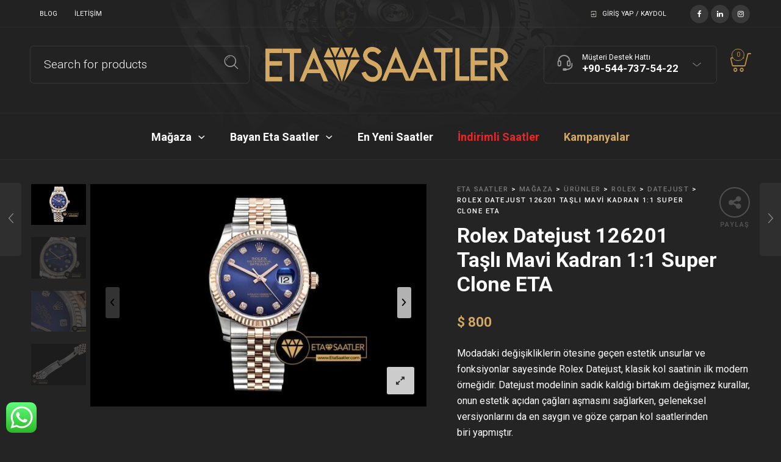

--- FILE ---
content_type: text/html; charset=UTF-8
request_url: https://www.etasaatler.com/urun/rolex-datejust-126201-tasli-mavi-kadran-11-super-clone-eta/
body_size: 31638
content:

<!DOCTYPE html>
<html lang="tr" prefix="og: https://ogp.me/ns#">

<head>
	<meta charset="UTF-8">
    <meta name="viewport" content="width=device-width, initial-scale=1.0, maximum-scale=1.0, user-scalable=no" />
    
    <link rel="profile" href="http://gmpg.org/xfn/11">
    <link rel="pingback" href="https://www.etasaatler.com/xmlrpc.php">

	
<!-- Rank Math PRO tarafından Arama Motoru Optimizasyonu - https://rankmath.com/ -->
<title>Rolex Datejust 126201 Taşlı Mavi Kadran 1:1 Super Clone ETA</title>
<meta name="description" content="Rolex Datejust 126201 Taşlı Mavi Kadran 1:1 Super Clone ETA"/>
<meta name="robots" content="index, follow, max-snippet:-1, max-video-preview:-1, max-image-preview:large"/>
<link rel="canonical" href="https://www.etasaatler.com/urun/rolex-datejust-126201-tasli-mavi-kadran-11-super-clone-eta/" />
<meta property="og:locale" content="tr_TR" />
<meta property="og:type" content="product" />
<meta property="og:title" content="Rolex Datejust 126201 Taşlı Mavi Kadran 1:1 Super Clone ETA" />
<meta property="og:description" content="Rolex Datejust 126201 Taşlı Mavi Kadran 1:1 Super Clone ETA" />
<meta property="og:url" content="https://www.etasaatler.com/urun/rolex-datejust-126201-tasli-mavi-kadran-11-super-clone-eta/" />
<meta property="og:site_name" content="Eta Saatler" />
<meta property="og:updated_time" content="2023-06-22T13:37:01+03:00" />
<meta property="og:image" content="https://www.etasaatler.com/wp-content/uploads/rolex/datejust/datejust-men/RDJ0266B%20-%20DateJust%20Jub%20Flt%20RGSS%20Dark%20Blue%20Diam%20BP%20A3135%20Mod/11.jpg" />
<meta property="og:image:secure_url" content="https://www.etasaatler.com/wp-content/uploads/rolex/datejust/datejust-men/RDJ0266B%20-%20DateJust%20Jub%20Flt%20RGSS%20Dark%20Blue%20Diam%20BP%20A3135%20Mod/11.jpg" />
<meta property="og:image:width" content="800" />
<meta property="og:image:height" content="531" />
<meta property="og:image:alt" content="RDJ0266B - DateJust Jub Flt RGSS Dark Blue Diam BP A3135 Mod - 11.jpg" />
<meta property="og:image:type" content="image/jpeg" />
<meta property="product:price:amount" content="32000" />
<meta property="product:price:currency" content="TRY" />
<meta property="product:availability" content="instock" />
<meta property="product:retailer_item_id" content="RLX149" />
<meta name="twitter:card" content="summary_large_image" />
<meta name="twitter:title" content="Rolex Datejust 126201 Taşlı Mavi Kadran 1:1 Super Clone ETA" />
<meta name="twitter:description" content="Rolex Datejust 126201 Taşlı Mavi Kadran 1:1 Super Clone ETA" />
<meta name="twitter:image" content="https://www.etasaatler.com/wp-content/uploads/rolex/datejust/datejust-men/RDJ0266B%20-%20DateJust%20Jub%20Flt%20RGSS%20Dark%20Blue%20Diam%20BP%20A3135%20Mod/11.jpg" />
<meta name="twitter:label1" content="Fiyat" />
<meta name="twitter:data1" content="&#8378;&nbsp;32.000" />
<meta name="twitter:label2" content="Uygunluk" />
<meta name="twitter:data2" content="Stokta" />
<script type="application/ld+json" class="rank-math-schema-pro">{"@context":"https://schema.org","@graph":[{"@type":"Organization","@id":"https://www.etasaatler.com/#organization","name":"Eta Saatler","url":"https://www.etasaatler.com","sameAs":["https://www.facebook.com/etasaatlercom"],"logo":{"@type":"ImageObject","@id":"https://www.etasaatler.com/#logo","url":"https://www.etasaatler.com/wp-content/uploads/LOGO-logo-01.png","contentUrl":"https://www.etasaatler.com/wp-content/uploads/LOGO-logo-01.png","caption":"Eta Saatler","inLanguage":"tr","width":"231","height":"88"}},{"@type":"WebSite","@id":"https://www.etasaatler.com/#website","url":"https://www.etasaatler.com","name":"Eta Saatler","publisher":{"@id":"https://www.etasaatler.com/#organization"},"inLanguage":"tr"},{"@type":"ImageObject","@id":"https://www.etasaatler.com/wp-content/uploads/rolex/datejust/datejust-men/RDJ0266B - DateJust Jub Flt RGSS Dark Blue Diam BP A3135 Mod/11.jpg","url":"https://www.etasaatler.com/wp-content/uploads/rolex/datejust/datejust-men/RDJ0266B - DateJust Jub Flt RGSS Dark Blue Diam BP A3135 Mod/11.jpg","width":"800","height":"531","caption":"RDJ0266B - DateJust Jub Flt RGSS Dark Blue Diam BP A3135 Mod - 11.jpg","inLanguage":"tr"},{"@type":"BreadcrumbList","@id":"https://www.etasaatler.com/urun/rolex-datejust-126201-tasli-mavi-kadran-11-super-clone-eta/#breadcrumb","itemListElement":[{"@type":"ListItem","position":"1","item":{"@id":"https://www.etasaatler.com","name":"Ana sayfa"}},{"@type":"ListItem","position":"2","item":{"@id":"https://www.etasaatler.com/urun/rolex-datejust-126201-tasli-mavi-kadran-11-super-clone-eta/","name":"Rolex Datejust 126201 Ta\u015fl\u0131 Mavi Kadran 1:1 Super Clone ETA"}}]},{"@type":"ItemPage","@id":"https://www.etasaatler.com/urun/rolex-datejust-126201-tasli-mavi-kadran-11-super-clone-eta/#webpage","url":"https://www.etasaatler.com/urun/rolex-datejust-126201-tasli-mavi-kadran-11-super-clone-eta/","name":"Rolex Datejust 126201 Ta\u015fl\u0131 Mavi Kadran 1:1 Super Clone ETA","datePublished":"2018-10-18T14:31:38+03:00","dateModified":"2023-06-22T13:37:01+03:00","isPartOf":{"@id":"https://www.etasaatler.com/#website"},"primaryImageOfPage":{"@id":"https://www.etasaatler.com/wp-content/uploads/rolex/datejust/datejust-men/RDJ0266B - DateJust Jub Flt RGSS Dark Blue Diam BP A3135 Mod/11.jpg"},"inLanguage":"tr","breadcrumb":{"@id":"https://www.etasaatler.com/urun/rolex-datejust-126201-tasli-mavi-kadran-11-super-clone-eta/#breadcrumb"}},{"@type":"Product","name":"Rolex Datejust 126201 Ta\u015fl\u0131 Mavi Kadran 1:1 Super Clone ETA","description":"Rolex Datejust 126201 Ta\u015fl\u0131 Mavi Kadran 1:1 Super Clone ETA","sku":"RLX149","category":"Bayan Eta Saatler","mainEntityOfPage":{"@id":"https://www.etasaatler.com/urun/rolex-datejust-126201-tasli-mavi-kadran-11-super-clone-eta/#webpage"},"image":[{"@type":"ImageObject","url":"https://www.etasaatler.com/wp-content/uploads/rolex/datejust/datejust-men/RDJ0266B - DateJust Jub Flt RGSS Dark Blue Diam BP A3135 Mod/11.jpg","height":"531","width":"800"},{"@type":"ImageObject","url":"https://www.etasaatler.com/wp-content/uploads/rolex/datejust/datejust-men/RDJ0266B - DateJust Jub Flt RGSS Dark Blue Diam BP A3135 Mod/01.jpg","height":"531","width":"800"},{"@type":"ImageObject","url":"https://www.etasaatler.com/wp-content/uploads/rolex/datejust/datejust-men/RDJ0266B - DateJust Jub Flt RGSS Dark Blue Diam BP A3135 Mod/02.jpg","height":"531","width":"800"},{"@type":"ImageObject","url":"https://www.etasaatler.com/wp-content/uploads/rolex/datejust/datejust-men/RDJ0266B - DateJust Jub Flt RGSS Dark Blue Diam BP A3135 Mod/03.jpg","height":"531","width":"800"},{"@type":"ImageObject","url":"https://www.etasaatler.com/wp-content/uploads/rolex/datejust/datejust-men/RDJ0266B - DateJust Jub Flt RGSS Dark Blue Diam BP A3135 Mod/04.jpg","height":"531","width":"800"},{"@type":"ImageObject","url":"https://www.etasaatler.com/wp-content/uploads/rolex/datejust/datejust-men/RDJ0266B - DateJust Jub Flt RGSS Dark Blue Diam BP A3135 Mod/05.jpg","height":"531","width":"800"},{"@type":"ImageObject","url":"https://www.etasaatler.com/wp-content/uploads/rolex/datejust/datejust-men/RDJ0266B - DateJust Jub Flt RGSS Dark Blue Diam BP A3135 Mod/06.jpg","height":"531","width":"800"},{"@type":"ImageObject","url":"https://www.etasaatler.com/wp-content/uploads/rolex/datejust/datejust-men/RDJ0266B - DateJust Jub Flt RGSS Dark Blue Diam BP A3135 Mod/07.jpg","height":"531","width":"800"},{"@type":"ImageObject","url":"https://www.etasaatler.com/wp-content/uploads/rolex/datejust/datejust-men/RDJ0266B - DateJust Jub Flt RGSS Dark Blue Diam BP A3135 Mod/08.jpg","height":"530","width":"800"},{"@type":"ImageObject","url":"https://www.etasaatler.com/wp-content/uploads/rolex/datejust/datejust-men/RDJ0266B - DateJust Jub Flt RGSS Dark Blue Diam BP A3135 Mod/09.jpg","height":"531","width":"800"},{"@type":"ImageObject","url":"https://www.etasaatler.com/wp-content/uploads/rolex/datejust/datejust-men/RDJ0266B - DateJust Jub Flt RGSS Dark Blue Diam BP A3135 Mod/10.jpg","height":"531","width":"800"},{"@type":"ImageObject","url":"https://www.etasaatler.com/wp-content/uploads/rolex/datejust/datejust-men/RDJ0266B - DateJust Jub Flt RGSS Dark Blue Diam BP A3135 Mod/12.jpg","height":"531","width":"800"},{"@type":"ImageObject","url":"https://www.etasaatler.com/wp-content/uploads/rolex/datejust/datejust-men/RDJ0266B - DateJust Jub Flt RGSS Dark Blue Diam BP A3135 Mod/13.jpg","height":"531","width":"800"},{"@type":"ImageObject","url":"https://www.etasaatler.com/wp-content/uploads/rolex/datejust/datejust-men/RDJ0266B - DateJust Jub Flt RGSS Dark Blue Diam BP A3135 Mod/14.jpg","height":"531","width":"800"},{"@type":"ImageObject","url":"https://www.etasaatler.com/wp-content/uploads/rolex/datejust/datejust-men/RDJ0266B - DateJust Jub Flt RGSS Dark Blue Diam BP A3135 Mod/15.jpg","height":"531","width":"800"}],"offers":{"@type":"Offer","price":"32000","priceCurrency":"TRY","priceValidUntil":"2027-12-31","availability":"http://schema.org/InStock","itemCondition":"NewCondition","url":"https://www.etasaatler.com/urun/rolex-datejust-126201-tasli-mavi-kadran-11-super-clone-eta/","seller":{"@type":"Organization","@id":"https://www.etasaatler.com/","name":"Eta Saatler","url":"https://www.etasaatler.com","logo":"https://www.etasaatler.com/wp-content/uploads/LOGO-logo-01.png"}},"additionalProperty":[{"@type":"PropertyValue","name":"pa_marka","value":"Rolex"},{"@type":"PropertyValue","name":"pa_cinsiyet","value":"Erkek, Kad\u0131n"},{"@type":"PropertyValue","name":"pa_sistem","value":"Otomatik"},{"@type":"PropertyValue","name":"pa_mekanizma","value":"3135 Super Clone"},{"@type":"PropertyValue","name":"pa_kasa","value":"\u00c7elik, Pembe Alt\u0131n"},{"@type":"PropertyValue","name":"pa_kasa-malzemesi","value":"18K Alt\u0131n Kaplama, 316L Paslanmaz \u00c7elik"},{"@type":"PropertyValue","name":"pa_kasa-sekli","value":"Yuvarlak"},{"@type":"PropertyValue","name":"pa_kasa-capi","value":"36mm"},{"@type":"PropertyValue","name":"pa_kasa-yuksekligi","value":"12mm"},{"@type":"PropertyValue","name":"pa_cam","value":"Safir Cam"},{"@type":"PropertyValue","name":"pa_kadran-rengi","value":"Mavi"},{"@type":"PropertyValue","name":"pa_kordon","value":"18K Alt\u0131n Kaplama, \u00c7elik"},{"@type":"PropertyValue","name":"pa_kordon-rengi","value":"\u00c7elik, Pembe Alt\u0131n"},{"@type":"PropertyValue","name":"pa_su-gecirmezlik","value":"\u226450m"},{"@type":"PropertyValue","name":"pa_fonksiyonlar","value":"Takvim"},{"@type":"PropertyValue","name":"pa_tarz","value":"Klasik, Spor"}],"@id":"https://www.etasaatler.com/urun/rolex-datejust-126201-tasli-mavi-kadran-11-super-clone-eta/#richSnippet"}]}</script>
<!-- /Rank Math WordPress SEO eklentisi -->

<link rel='dns-prefetch' href='//fonts.googleapis.com' />
<link rel='dns-prefetch' href='//hcaptcha.com' />
<link rel='preconnect' href='https://fonts.gstatic.com' crossorigin />
<link rel="alternate" type="application/rss+xml" title="Eta Saatler &raquo; akışı" href="https://www.etasaatler.com/feed/" />
<link rel="alternate" type="application/rss+xml" title="Eta Saatler &raquo; yorum akışı" href="https://www.etasaatler.com/comments/feed/" />
<link rel="alternate" type="application/rss+xml" title="Eta Saatler &raquo; Rolex Datejust 126201 Taşlı Mavi Kadran 1:1 Super Clone ETA yorum akışı" href="https://www.etasaatler.com/urun/rolex-datejust-126201-tasli-mavi-kadran-11-super-clone-eta/feed/" />
<script type="text/javascript">
/* <![CDATA[ */
window._wpemojiSettings = {"baseUrl":"https:\/\/s.w.org\/images\/core\/emoji\/15.0.3\/72x72\/","ext":".png","svgUrl":"https:\/\/s.w.org\/images\/core\/emoji\/15.0.3\/svg\/","svgExt":".svg","source":{"concatemoji":"https:\/\/www.etasaatler.com\/wp-includes\/js\/wp-emoji-release.min.js?ver=6.5.7"}};
/*! This file is auto-generated */
!function(i,n){var o,s,e;function c(e){try{var t={supportTests:e,timestamp:(new Date).valueOf()};sessionStorage.setItem(o,JSON.stringify(t))}catch(e){}}function p(e,t,n){e.clearRect(0,0,e.canvas.width,e.canvas.height),e.fillText(t,0,0);var t=new Uint32Array(e.getImageData(0,0,e.canvas.width,e.canvas.height).data),r=(e.clearRect(0,0,e.canvas.width,e.canvas.height),e.fillText(n,0,0),new Uint32Array(e.getImageData(0,0,e.canvas.width,e.canvas.height).data));return t.every(function(e,t){return e===r[t]})}function u(e,t,n){switch(t){case"flag":return n(e,"\ud83c\udff3\ufe0f\u200d\u26a7\ufe0f","\ud83c\udff3\ufe0f\u200b\u26a7\ufe0f")?!1:!n(e,"\ud83c\uddfa\ud83c\uddf3","\ud83c\uddfa\u200b\ud83c\uddf3")&&!n(e,"\ud83c\udff4\udb40\udc67\udb40\udc62\udb40\udc65\udb40\udc6e\udb40\udc67\udb40\udc7f","\ud83c\udff4\u200b\udb40\udc67\u200b\udb40\udc62\u200b\udb40\udc65\u200b\udb40\udc6e\u200b\udb40\udc67\u200b\udb40\udc7f");case"emoji":return!n(e,"\ud83d\udc26\u200d\u2b1b","\ud83d\udc26\u200b\u2b1b")}return!1}function f(e,t,n){var r="undefined"!=typeof WorkerGlobalScope&&self instanceof WorkerGlobalScope?new OffscreenCanvas(300,150):i.createElement("canvas"),a=r.getContext("2d",{willReadFrequently:!0}),o=(a.textBaseline="top",a.font="600 32px Arial",{});return e.forEach(function(e){o[e]=t(a,e,n)}),o}function t(e){var t=i.createElement("script");t.src=e,t.defer=!0,i.head.appendChild(t)}"undefined"!=typeof Promise&&(o="wpEmojiSettingsSupports",s=["flag","emoji"],n.supports={everything:!0,everythingExceptFlag:!0},e=new Promise(function(e){i.addEventListener("DOMContentLoaded",e,{once:!0})}),new Promise(function(t){var n=function(){try{var e=JSON.parse(sessionStorage.getItem(o));if("object"==typeof e&&"number"==typeof e.timestamp&&(new Date).valueOf()<e.timestamp+604800&&"object"==typeof e.supportTests)return e.supportTests}catch(e){}return null}();if(!n){if("undefined"!=typeof Worker&&"undefined"!=typeof OffscreenCanvas&&"undefined"!=typeof URL&&URL.createObjectURL&&"undefined"!=typeof Blob)try{var e="postMessage("+f.toString()+"("+[JSON.stringify(s),u.toString(),p.toString()].join(",")+"));",r=new Blob([e],{type:"text/javascript"}),a=new Worker(URL.createObjectURL(r),{name:"wpTestEmojiSupports"});return void(a.onmessage=function(e){c(n=e.data),a.terminate(),t(n)})}catch(e){}c(n=f(s,u,p))}t(n)}).then(function(e){for(var t in e)n.supports[t]=e[t],n.supports.everything=n.supports.everything&&n.supports[t],"flag"!==t&&(n.supports.everythingExceptFlag=n.supports.everythingExceptFlag&&n.supports[t]);n.supports.everythingExceptFlag=n.supports.everythingExceptFlag&&!n.supports.flag,n.DOMReady=!1,n.readyCallback=function(){n.DOMReady=!0}}).then(function(){return e}).then(function(){var e;n.supports.everything||(n.readyCallback(),(e=n.source||{}).concatemoji?t(e.concatemoji):e.wpemoji&&e.twemoji&&(t(e.twemoji),t(e.wpemoji)))}))}((window,document),window._wpemojiSettings);
/* ]]> */
</script>
<link rel='stylesheet' id='ht_ctc_main_css-css' href='https://www.etasaatler.com/wp-content/plugins/click-to-chat-for-whatsapp/new/inc/assets/css/main.css?ver=4.5' type='text/css' media='all' />
<style id='wp-emoji-styles-inline-css' type='text/css'>

	img.wp-smiley, img.emoji {
		display: inline !important;
		border: none !important;
		box-shadow: none !important;
		height: 1em !important;
		width: 1em !important;
		margin: 0 0.07em !important;
		vertical-align: -0.1em !important;
		background: none !important;
		padding: 0 !important;
	}
</style>
<link rel='stylesheet' id='wp-block-library-css' href='https://www.etasaatler.com/wp-includes/css/dist/block-library/style.min.css?ver=6.5.7' type='text/css' media='all' />
<style id='wp-block-library-theme-inline-css' type='text/css'>
.wp-block-audio figcaption{color:#555;font-size:13px;text-align:center}.is-dark-theme .wp-block-audio figcaption{color:#ffffffa6}.wp-block-audio{margin:0 0 1em}.wp-block-code{border:1px solid #ccc;border-radius:4px;font-family:Menlo,Consolas,monaco,monospace;padding:.8em 1em}.wp-block-embed figcaption{color:#555;font-size:13px;text-align:center}.is-dark-theme .wp-block-embed figcaption{color:#ffffffa6}.wp-block-embed{margin:0 0 1em}.blocks-gallery-caption{color:#555;font-size:13px;text-align:center}.is-dark-theme .blocks-gallery-caption{color:#ffffffa6}.wp-block-image figcaption{color:#555;font-size:13px;text-align:center}.is-dark-theme .wp-block-image figcaption{color:#ffffffa6}.wp-block-image{margin:0 0 1em}.wp-block-pullquote{border-bottom:4px solid;border-top:4px solid;color:currentColor;margin-bottom:1.75em}.wp-block-pullquote cite,.wp-block-pullquote footer,.wp-block-pullquote__citation{color:currentColor;font-size:.8125em;font-style:normal;text-transform:uppercase}.wp-block-quote{border-left:.25em solid;margin:0 0 1.75em;padding-left:1em}.wp-block-quote cite,.wp-block-quote footer{color:currentColor;font-size:.8125em;font-style:normal;position:relative}.wp-block-quote.has-text-align-right{border-left:none;border-right:.25em solid;padding-left:0;padding-right:1em}.wp-block-quote.has-text-align-center{border:none;padding-left:0}.wp-block-quote.is-large,.wp-block-quote.is-style-large,.wp-block-quote.is-style-plain{border:none}.wp-block-search .wp-block-search__label{font-weight:700}.wp-block-search__button{border:1px solid #ccc;padding:.375em .625em}:where(.wp-block-group.has-background){padding:1.25em 2.375em}.wp-block-separator.has-css-opacity{opacity:.4}.wp-block-separator{border:none;border-bottom:2px solid;margin-left:auto;margin-right:auto}.wp-block-separator.has-alpha-channel-opacity{opacity:1}.wp-block-separator:not(.is-style-wide):not(.is-style-dots){width:100px}.wp-block-separator.has-background:not(.is-style-dots){border-bottom:none;height:1px}.wp-block-separator.has-background:not(.is-style-wide):not(.is-style-dots){height:2px}.wp-block-table{margin:0 0 1em}.wp-block-table td,.wp-block-table th{word-break:normal}.wp-block-table figcaption{color:#555;font-size:13px;text-align:center}.is-dark-theme .wp-block-table figcaption{color:#ffffffa6}.wp-block-video figcaption{color:#555;font-size:13px;text-align:center}.is-dark-theme .wp-block-video figcaption{color:#ffffffa6}.wp-block-video{margin:0 0 1em}.wp-block-template-part.has-background{margin-bottom:0;margin-top:0;padding:1.25em 2.375em}
</style>
<style id='classic-theme-styles-inline-css' type='text/css'>
/*! This file is auto-generated */
.wp-block-button__link{color:#fff;background-color:#32373c;border-radius:9999px;box-shadow:none;text-decoration:none;padding:calc(.667em + 2px) calc(1.333em + 2px);font-size:1.125em}.wp-block-file__button{background:#32373c;color:#fff;text-decoration:none}
</style>
<style id='global-styles-inline-css' type='text/css'>
body{--wp--preset--color--black: #000000;--wp--preset--color--cyan-bluish-gray: #abb8c3;--wp--preset--color--white: #ffffff;--wp--preset--color--pale-pink: #f78da7;--wp--preset--color--vivid-red: #cf2e2e;--wp--preset--color--luminous-vivid-orange: #ff6900;--wp--preset--color--luminous-vivid-amber: #fcb900;--wp--preset--color--light-green-cyan: #7bdcb5;--wp--preset--color--vivid-green-cyan: #00d084;--wp--preset--color--pale-cyan-blue: #8ed1fc;--wp--preset--color--vivid-cyan-blue: #0693e3;--wp--preset--color--vivid-purple: #9b51e0;--wp--preset--gradient--vivid-cyan-blue-to-vivid-purple: linear-gradient(135deg,rgba(6,147,227,1) 0%,rgb(155,81,224) 100%);--wp--preset--gradient--light-green-cyan-to-vivid-green-cyan: linear-gradient(135deg,rgb(122,220,180) 0%,rgb(0,208,130) 100%);--wp--preset--gradient--luminous-vivid-amber-to-luminous-vivid-orange: linear-gradient(135deg,rgba(252,185,0,1) 0%,rgba(255,105,0,1) 100%);--wp--preset--gradient--luminous-vivid-orange-to-vivid-red: linear-gradient(135deg,rgba(255,105,0,1) 0%,rgb(207,46,46) 100%);--wp--preset--gradient--very-light-gray-to-cyan-bluish-gray: linear-gradient(135deg,rgb(238,238,238) 0%,rgb(169,184,195) 100%);--wp--preset--gradient--cool-to-warm-spectrum: linear-gradient(135deg,rgb(74,234,220) 0%,rgb(151,120,209) 20%,rgb(207,42,186) 40%,rgb(238,44,130) 60%,rgb(251,105,98) 80%,rgb(254,248,76) 100%);--wp--preset--gradient--blush-light-purple: linear-gradient(135deg,rgb(255,206,236) 0%,rgb(152,150,240) 100%);--wp--preset--gradient--blush-bordeaux: linear-gradient(135deg,rgb(254,205,165) 0%,rgb(254,45,45) 50%,rgb(107,0,62) 100%);--wp--preset--gradient--luminous-dusk: linear-gradient(135deg,rgb(255,203,112) 0%,rgb(199,81,192) 50%,rgb(65,88,208) 100%);--wp--preset--gradient--pale-ocean: linear-gradient(135deg,rgb(255,245,203) 0%,rgb(182,227,212) 50%,rgb(51,167,181) 100%);--wp--preset--gradient--electric-grass: linear-gradient(135deg,rgb(202,248,128) 0%,rgb(113,206,126) 100%);--wp--preset--gradient--midnight: linear-gradient(135deg,rgb(2,3,129) 0%,rgb(40,116,252) 100%);--wp--preset--font-size--small: 13px;--wp--preset--font-size--medium: 20px;--wp--preset--font-size--large: 36px;--wp--preset--font-size--x-large: 42px;--wp--preset--spacing--20: 0.44rem;--wp--preset--spacing--30: 0.67rem;--wp--preset--spacing--40: 1rem;--wp--preset--spacing--50: 1.5rem;--wp--preset--spacing--60: 2.25rem;--wp--preset--spacing--70: 3.38rem;--wp--preset--spacing--80: 5.06rem;--wp--preset--shadow--natural: 6px 6px 9px rgba(0, 0, 0, 0.2);--wp--preset--shadow--deep: 12px 12px 50px rgba(0, 0, 0, 0.4);--wp--preset--shadow--sharp: 6px 6px 0px rgba(0, 0, 0, 0.2);--wp--preset--shadow--outlined: 6px 6px 0px -3px rgba(255, 255, 255, 1), 6px 6px rgba(0, 0, 0, 1);--wp--preset--shadow--crisp: 6px 6px 0px rgba(0, 0, 0, 1);}:where(.is-layout-flex){gap: 0.5em;}:where(.is-layout-grid){gap: 0.5em;}body .is-layout-flex{display: flex;}body .is-layout-flex{flex-wrap: wrap;align-items: center;}body .is-layout-flex > *{margin: 0;}body .is-layout-grid{display: grid;}body .is-layout-grid > *{margin: 0;}:where(.wp-block-columns.is-layout-flex){gap: 2em;}:where(.wp-block-columns.is-layout-grid){gap: 2em;}:where(.wp-block-post-template.is-layout-flex){gap: 1.25em;}:where(.wp-block-post-template.is-layout-grid){gap: 1.25em;}.has-black-color{color: var(--wp--preset--color--black) !important;}.has-cyan-bluish-gray-color{color: var(--wp--preset--color--cyan-bluish-gray) !important;}.has-white-color{color: var(--wp--preset--color--white) !important;}.has-pale-pink-color{color: var(--wp--preset--color--pale-pink) !important;}.has-vivid-red-color{color: var(--wp--preset--color--vivid-red) !important;}.has-luminous-vivid-orange-color{color: var(--wp--preset--color--luminous-vivid-orange) !important;}.has-luminous-vivid-amber-color{color: var(--wp--preset--color--luminous-vivid-amber) !important;}.has-light-green-cyan-color{color: var(--wp--preset--color--light-green-cyan) !important;}.has-vivid-green-cyan-color{color: var(--wp--preset--color--vivid-green-cyan) !important;}.has-pale-cyan-blue-color{color: var(--wp--preset--color--pale-cyan-blue) !important;}.has-vivid-cyan-blue-color{color: var(--wp--preset--color--vivid-cyan-blue) !important;}.has-vivid-purple-color{color: var(--wp--preset--color--vivid-purple) !important;}.has-black-background-color{background-color: var(--wp--preset--color--black) !important;}.has-cyan-bluish-gray-background-color{background-color: var(--wp--preset--color--cyan-bluish-gray) !important;}.has-white-background-color{background-color: var(--wp--preset--color--white) !important;}.has-pale-pink-background-color{background-color: var(--wp--preset--color--pale-pink) !important;}.has-vivid-red-background-color{background-color: var(--wp--preset--color--vivid-red) !important;}.has-luminous-vivid-orange-background-color{background-color: var(--wp--preset--color--luminous-vivid-orange) !important;}.has-luminous-vivid-amber-background-color{background-color: var(--wp--preset--color--luminous-vivid-amber) !important;}.has-light-green-cyan-background-color{background-color: var(--wp--preset--color--light-green-cyan) !important;}.has-vivid-green-cyan-background-color{background-color: var(--wp--preset--color--vivid-green-cyan) !important;}.has-pale-cyan-blue-background-color{background-color: var(--wp--preset--color--pale-cyan-blue) !important;}.has-vivid-cyan-blue-background-color{background-color: var(--wp--preset--color--vivid-cyan-blue) !important;}.has-vivid-purple-background-color{background-color: var(--wp--preset--color--vivid-purple) !important;}.has-black-border-color{border-color: var(--wp--preset--color--black) !important;}.has-cyan-bluish-gray-border-color{border-color: var(--wp--preset--color--cyan-bluish-gray) !important;}.has-white-border-color{border-color: var(--wp--preset--color--white) !important;}.has-pale-pink-border-color{border-color: var(--wp--preset--color--pale-pink) !important;}.has-vivid-red-border-color{border-color: var(--wp--preset--color--vivid-red) !important;}.has-luminous-vivid-orange-border-color{border-color: var(--wp--preset--color--luminous-vivid-orange) !important;}.has-luminous-vivid-amber-border-color{border-color: var(--wp--preset--color--luminous-vivid-amber) !important;}.has-light-green-cyan-border-color{border-color: var(--wp--preset--color--light-green-cyan) !important;}.has-vivid-green-cyan-border-color{border-color: var(--wp--preset--color--vivid-green-cyan) !important;}.has-pale-cyan-blue-border-color{border-color: var(--wp--preset--color--pale-cyan-blue) !important;}.has-vivid-cyan-blue-border-color{border-color: var(--wp--preset--color--vivid-cyan-blue) !important;}.has-vivid-purple-border-color{border-color: var(--wp--preset--color--vivid-purple) !important;}.has-vivid-cyan-blue-to-vivid-purple-gradient-background{background: var(--wp--preset--gradient--vivid-cyan-blue-to-vivid-purple) !important;}.has-light-green-cyan-to-vivid-green-cyan-gradient-background{background: var(--wp--preset--gradient--light-green-cyan-to-vivid-green-cyan) !important;}.has-luminous-vivid-amber-to-luminous-vivid-orange-gradient-background{background: var(--wp--preset--gradient--luminous-vivid-amber-to-luminous-vivid-orange) !important;}.has-luminous-vivid-orange-to-vivid-red-gradient-background{background: var(--wp--preset--gradient--luminous-vivid-orange-to-vivid-red) !important;}.has-very-light-gray-to-cyan-bluish-gray-gradient-background{background: var(--wp--preset--gradient--very-light-gray-to-cyan-bluish-gray) !important;}.has-cool-to-warm-spectrum-gradient-background{background: var(--wp--preset--gradient--cool-to-warm-spectrum) !important;}.has-blush-light-purple-gradient-background{background: var(--wp--preset--gradient--blush-light-purple) !important;}.has-blush-bordeaux-gradient-background{background: var(--wp--preset--gradient--blush-bordeaux) !important;}.has-luminous-dusk-gradient-background{background: var(--wp--preset--gradient--luminous-dusk) !important;}.has-pale-ocean-gradient-background{background: var(--wp--preset--gradient--pale-ocean) !important;}.has-electric-grass-gradient-background{background: var(--wp--preset--gradient--electric-grass) !important;}.has-midnight-gradient-background{background: var(--wp--preset--gradient--midnight) !important;}.has-small-font-size{font-size: var(--wp--preset--font-size--small) !important;}.has-medium-font-size{font-size: var(--wp--preset--font-size--medium) !important;}.has-large-font-size{font-size: var(--wp--preset--font-size--large) !important;}.has-x-large-font-size{font-size: var(--wp--preset--font-size--x-large) !important;}
.wp-block-navigation a:where(:not(.wp-element-button)){color: inherit;}
:where(.wp-block-post-template.is-layout-flex){gap: 1.25em;}:where(.wp-block-post-template.is-layout-grid){gap: 1.25em;}
:where(.wp-block-columns.is-layout-flex){gap: 2em;}:where(.wp-block-columns.is-layout-grid){gap: 2em;}
.wp-block-pullquote{font-size: 1.5em;line-height: 1.6;}
</style>
<link rel='stylesheet' id='contact-form-7-css' href='https://www.etasaatler.com/wp-content/plugins/contact-form-7/includes/css/styles.css?ver=5.9.6' type='text/css' media='all' />
<link rel='stylesheet' id='woocommerce-layout-css' href='https://www.etasaatler.com/wp-content/plugins/woocommerce/assets/css/woocommerce-layout.css?ver=9.0.2' type='text/css' media='all' />
<link rel='stylesheet' id='woocommerce-smallscreen-css' href='https://www.etasaatler.com/wp-content/plugins/woocommerce/assets/css/woocommerce-smallscreen.css?ver=9.0.2' type='text/css' media='only screen and (max-width: 768px)' />
<link rel='stylesheet' id='woocommerce-general-css' href='https://www.etasaatler.com/wp-content/plugins/woocommerce/assets/css/woocommerce.css?ver=9.0.2' type='text/css' media='all' />
<style id='woocommerce-inline-inline-css' type='text/css'>
.woocommerce form .form-row .required { visibility: visible; }
</style>
<link rel='stylesheet' id='js_composer_front-css' href='https://www.etasaatler.com/wp-content/plugins/js_composer/assets/css/js_composer.min.css?ver=7.7.1' type='text/css' media='all' />
<link rel='stylesheet' id='tooltipster-css' href='https://www.etasaatler.com/wp-content/themes/woodstock/css/tooltipster.css?ver=3.3.0' type='text/css' media='all' />
<link rel='stylesheet' id='easyzoom-css' href='https://www.etasaatler.com/wp-content/themes/woodstock/css/easyzoom.css?ver=1.0' type='text/css' media='all' />
<link rel='stylesheet' id='swiper-css' href='https://www.etasaatler.com/wp-content/themes/woodstock/css/idangerous.swiper.css?ver=2.5.1' type='text/css' media='all' />
<link rel='stylesheet' id='nanoscroller-css' href='https://www.etasaatler.com/wp-content/themes/woodstock/css/nanoscroller.css?ver=0.7.6' type='text/css' media='all' />
<link rel='stylesheet' id='select2-css' href='https://www.etasaatler.com/wp-content/plugins/woocommerce/assets/css/select2.css?ver=9.0.2' type='text/css' media='all' />
<link rel='stylesheet' id='wstock-app-css' href='https://www.etasaatler.com/wp-content/themes/woodstock/css/app.css?ver=1.0' type='text/css' media='all' />
<link rel='stylesheet' id='stylesheet-css' href='https://www.etasaatler.com/wp-content/themes/woodstock/style.css?ver=1.0' type='text/css' media='all' />
<!--[if IE]>
<link rel='stylesheet' id='wstock-IE-css' href='https://www.etasaatler.com/wp-content/themes/woodstock/css/ie.css?ver=2.9.1' type='text/css' media='all' />
<![endif]-->
<link rel="preload" as="style" href="https://fonts.googleapis.com/css?family=Lato:100,300,400,700,900,100italic,300italic,400italic,700italic,900italic%7CRoboto:100,300,400,500,700,900,100italic,300italic,400italic,500italic,700italic,900italic&#038;subset=latin,latin-ext&#038;display=swap&#038;ver=1744325028" /><link rel="stylesheet" href="https://fonts.googleapis.com/css?family=Lato:100,300,400,700,900,100italic,300italic,400italic,700italic,900italic%7CRoboto:100,300,400,500,700,900,100italic,300italic,400italic,500italic,700italic,900italic&#038;subset=latin,latin-ext&#038;display=swap&#038;ver=1744325028" media="print" onload="this.media='all'"><noscript><link rel="stylesheet" href="https://fonts.googleapis.com/css?family=Lato:100,300,400,700,900,100italic,300italic,400italic,700italic,900italic%7CRoboto:100,300,400,500,700,900,100italic,300italic,400italic,500italic,700italic,900italic&#038;subset=latin,latin-ext&#038;display=swap&#038;ver=1744325028" /></noscript><script type="text/javascript" src="https://www.etasaatler.com/wp-includes/js/jquery/jquery.min.js?ver=3.7.1" id="jquery-core-js"></script>
<script type="text/javascript" src="https://www.etasaatler.com/wp-includes/js/jquery/jquery-migrate.min.js?ver=3.4.1" id="jquery-migrate-js"></script>
<script type="text/javascript" src="https://www.etasaatler.com/wp-content/plugins/woocommerce/assets/js/jquery-blockui/jquery.blockUI.min.js?ver=2.7.0-wc.9.0.2" id="jquery-blockui-js" data-wp-strategy="defer"></script>
<script type="text/javascript" id="wc-add-to-cart-js-extra">
/* <![CDATA[ */
var wc_add_to_cart_params = {"ajax_url":"\/wp-admin\/admin-ajax.php","wc_ajax_url":"\/?wc-ajax=%%endpoint%%","i18n_view_cart":"Sepetim","cart_url":"https:\/\/www.etasaatler.com\/sepet\/","is_cart":"","cart_redirect_after_add":"no"};
/* ]]> */
</script>
<script type="text/javascript" src="https://www.etasaatler.com/wp-content/plugins/woocommerce/assets/js/frontend/add-to-cart.min.js?ver=9.0.2" id="wc-add-to-cart-js" data-wp-strategy="defer"></script>
<script type="text/javascript" id="wc-single-product-js-extra">
/* <![CDATA[ */
var wc_single_product_params = {"i18n_required_rating_text":"L\u00fctfen bir oy belirleyin","review_rating_required":"yes","flexslider":{"rtl":false,"animation":"slide","smoothHeight":true,"directionNav":false,"controlNav":"thumbnails","slideshow":false,"animationSpeed":500,"animationLoop":false,"allowOneSlide":false},"zoom_enabled":"","zoom_options":[],"photoswipe_enabled":"","photoswipe_options":{"shareEl":false,"closeOnScroll":false,"history":false,"hideAnimationDuration":0,"showAnimationDuration":0},"flexslider_enabled":""};
/* ]]> */
</script>
<script type="text/javascript" src="https://www.etasaatler.com/wp-content/plugins/woocommerce/assets/js/frontend/single-product.min.js?ver=9.0.2" id="wc-single-product-js" defer="defer" data-wp-strategy="defer"></script>
<script type="text/javascript" src="https://www.etasaatler.com/wp-content/plugins/woocommerce/assets/js/js-cookie/js.cookie.min.js?ver=2.1.4-wc.9.0.2" id="js-cookie-js" defer="defer" data-wp-strategy="defer"></script>
<script type="text/javascript" id="woocommerce-js-extra">
/* <![CDATA[ */
var woocommerce_params = {"ajax_url":"\/wp-admin\/admin-ajax.php","wc_ajax_url":"\/?wc-ajax=%%endpoint%%"};
/* ]]> */
</script>
<script type="text/javascript" src="https://www.etasaatler.com/wp-content/plugins/woocommerce/assets/js/frontend/woocommerce.min.js?ver=9.0.2" id="woocommerce-js" defer="defer" data-wp-strategy="defer"></script>
<script type="text/javascript" src="https://www.etasaatler.com/wp-content/plugins/js_composer/assets/js/vendors/woocommerce-add-to-cart.js?ver=7.7.1" id="vc_woocommerce-add-to-cart-js-js"></script>
<script></script><link rel="https://api.w.org/" href="https://www.etasaatler.com/wp-json/" /><link rel="alternate" type="application/json" href="https://www.etasaatler.com/wp-json/wp/v2/product/3479" /><link rel="EditURI" type="application/rsd+xml" title="RSD" href="https://www.etasaatler.com/xmlrpc.php?rsd" />
<meta name="generator" content="WordPress 6.5.7" />
<link rel='shortlink' href='https://www.etasaatler.com/?p=3479' />
<link rel="alternate" type="application/json+oembed" href="https://www.etasaatler.com/wp-json/oembed/1.0/embed?url=https%3A%2F%2Fwww.etasaatler.com%2Furun%2Frolex-datejust-126201-tasli-mavi-kadran-11-super-clone-eta%2F" />
<link rel="alternate" type="text/xml+oembed" href="https://www.etasaatler.com/wp-json/oembed/1.0/embed?url=https%3A%2F%2Fwww.etasaatler.com%2Furun%2Frolex-datejust-126201-tasli-mavi-kadran-11-super-clone-eta%2F&#038;format=xml" />
<meta name="generator" content="Redux 4.5.6" /><script async src="https://pagead2.googlesyndication.com/pagead/js/adsbygoogle.js?client=ca-pub-3808020484285585" crossorigin="anonymous"></script><style>
.h-captcha{position:relative;display:block;margin-bottom:2rem;padding:0;clear:both}.h-captcha[data-size="normal"]{width:303px;height:78px}.h-captcha[data-size="compact"]{width:164px;height:144px}.h-captcha[data-size="invisible"]{display:none}.h-captcha::before{content:'';display:block;position:absolute;top:0;left:0;background:url(https://www.etasaatler.com/wp-content/plugins/hcaptcha-for-forms-and-more/assets/images/hcaptcha-div-logo.svg) no-repeat;border:1px solid transparent;border-radius:4px}.h-captcha[data-size="normal"]::before{width:300px;height:74px;background-position:94% 28%}.h-captcha[data-size="compact"]::before{width:156px;height:136px;background-position:50% 79%}.h-captcha[data-theme="light"]::before,body.is-light-theme .h-captcha[data-theme="auto"]::before,.h-captcha[data-theme="auto"]::before{background-color:#fafafa;border:1px solid #e0e0e0}.h-captcha[data-theme="dark"]::before,body.is-dark-theme .h-captcha[data-theme="auto"]::before,html.wp-dark-mode-active .h-captcha[data-theme="auto"]::before,html.drdt-dark-mode .h-captcha[data-theme="auto"]::before{background-image:url(https://www.etasaatler.com/wp-content/plugins/hcaptcha-for-forms-and-more/assets/images/hcaptcha-div-logo-white.svg);background-repeat:no-repeat;background-color:#333;border:1px solid #f5f5f5}.h-captcha[data-size="invisible"]::before{display:none}.h-captcha iframe{position:relative}div[style*="z-index: 2147483647"] div[style*="border-width: 11px"][style*="position: absolute"][style*="pointer-events: none"]{border-style:none}
</style>
	<noscript><style>.woocommerce-product-gallery{ opacity: 1 !important; }</style></noscript>
	<meta name="generator" content="Powered by WPBakery Page Builder - drag and drop page builder for WordPress."/>
<style>
span[data-name="hcap-cf7"] .h-captcha{margin-bottom:0}span[data-name="hcap-cf7"]~input[type="submit"],span[data-name="hcap-cf7"]~button[type="submit"]{margin-top:2rem}
</style>
<style>
.woocommerce-form-register .h-captcha{margin-top:2rem}
</style>
<style>
div.wpforms-container-full .wpforms-form .h-captcha{position:relative;display:block;margin-bottom:0;padding:0;clear:both}div.wpforms-container-full .wpforms-form .h-captcha[data-size="normal"]{width:303px;height:78px}div.wpforms-container-full .wpforms-form .h-captcha[data-size="compact"]{width:164px;height:144px}div.wpforms-container-full .wpforms-form .h-captcha[data-size="invisible"]{display:none}div.wpforms-container-full .wpforms-form .h-captcha iframe{position:relative}
</style>
<link rel="icon" href="https://www.etasaatler.com/wp-content/uploads/2022/11/cropped-uncategorized-logo-new-32x32.png" sizes="32x32" />
<link rel="icon" href="https://www.etasaatler.com/wp-content/uploads/2022/11/cropped-uncategorized-logo-new-192x192.png" sizes="192x192" />
<link rel="apple-touch-icon" href="https://www.etasaatler.com/wp-content/uploads/2022/11/cropped-uncategorized-logo-new-180x180.png" />
<meta name="msapplication-TileImage" content="https://www.etasaatler.com/wp-content/uploads/2022/11/cropped-uncategorized-logo-new-270x270.png" />
<!-- ******************************************************************** --><!-- Custom CSS Styles --><!-- ******************************************************************** --><style>/***************************************************************//*  Content Width  *********************************************//***************************************************************/.row {max-width: 92.857rem;}/***************************************************************//*  Color Styling  *********************************************//***************************************************************//* Main Theme Color */.woocommerce a.button,.woocommerce-page a.button,.woocommerce button.button,.woocommerce-page button.button,.woocommerce input.button,.woocommerce-page input.button,.woocommerce #respond input#submit,.woocommerce-page #respond input#submit,.woocommerce #content input.button,.woocommerce-page #content input.button,.woocommerce a.button.alt,.woocommerce button.button.alt,.woocommerce input.button.alt,.woocommerce #respond input#submit.alt,.woocommerce #content input.button.alt,.woocommerce-page a.button.alt,.woocommerce-page button.button.alt,.woocommerce-page input.button.alt,.woocommerce-page #respond input#submit.alt,.woocommerce-page #content input.button.alt,.woocommerce #respond input#submit.alt.disabled,.woocommerce #respond input#submit.alt.disabled:hover,.woocommerce #respond input#submit.alt:disabled,.woocommerce #respond input#submit.alt:disabled:hover,.woocommerce #respond input#submit.alt[disabled]:disabled,.woocommerce #respond input#submit.alt[disabled]:disabled:hover,.woocommerce a.button.alt.disabled,.woocommerce a.button.alt.disabled:hover,.woocommerce a.button.alt:disabled,.woocommerce a.button.alt:disabled:hover,.woocommerce a.button.alt[disabled]:disabled,.woocommerce a.button.alt[disabled]:disabled:hover,.woocommerce button.button.alt.disabled,.woocommerce button.button.alt.disabled:hover,.woocommerce button.button.alt:disabled,.woocommerce button.button.alt:disabled:hover,.woocommerce button.button.alt[disabled]:disabled,.woocommerce button.button.alt[disabled]:disabled:hover,.woocommerce input.button.alt.disabled,.woocommerce input.button.alt.disabled:hover,.woocommerce input.button.alt:disabled,.woocommerce input.button.alt:disabled:hover,.woocommerce input.button.alt[disabled]:disabled,.woocommerce input.button.alt[disabled]:disabled:hover,input[type="button"], input[type="reset"], input[type="submit"],#minicart-offcanvas .widget_shopping_cart .buttons a.view_cart,.woocommerce #minicart-offcanvas .widget_shopping_cart .buttons a.view_cart,.select2-drop.orderby-drop .select2-results .select2-highlighted,.select2-drop.count-drop .select2-results .select2-highlighted,.select2-dropdown .select2-results .select2-results__option--highlighted[data-selected],.select2-container--default .select2-results__option--highlighted[aria-selected],.select2-container--default .select2-results__option--highlighted[data-selected],#button_offcanvas_sidebar_left, #button_offcanvas_sidebar_left i,.woocommerce .products a.button, .woocommerce-page .products a.button,.woocommerce .widget_price_filter .ui-slider .ui-slider-range,.woocommerce .widget_price_filter .price_slider_amount .button,.woocommerce-page .widget_price_filter .price_slider_amount .button,.my_account_container table.shop_table tbody td.order-actions .account_view_link,.my_account_container .my_address_wrapper .shipping_billing_wrapper .edit-link a,.entry-meta .edit-link a,.widget_calendar tbody tr > td a,.vc_grid-container-wrapper .vc_grid .vc_btn3,.woocommerce .widget_layered_nav .woocommerce-widget-layered-nav-dropdown button, .woocommerce-page .widget_layered_nav .woocommerce-widget-layered-nav-dropdown button,.wc-block-product-categories.is-dropdown .wc-block-product-categories__button,.woocommerce .widget ul.wc-block-grid__products .wc-block-grid__product a.add_to_cart_button,.widget .wc-block-load-more .wp-block-button__link{background: #d3a862;}#jckqv .button {background: #d3a862 !important;}.woocommerce .star-rating span:before,.woocommerce-page .star-rating span:before,#jckqv .woocommerce-product-rating .star-rating span::before,.wc-block-components-review-list-item__rating>.wc-block-components-review-list-item__rating__stars span:before,.arthref .icon-container .share-title  h4,.woocommerce p.stars a:hover::before,.woocommerce p.stars.selected a:not(.active)::before,.woocommerce p.stars.selected a.active::before,.woocommerce p.stars:hover a::before,.woocommerce .widget_layered_nav ul li.chosen a::before,.woocommerce .widget_layered_nav_filters ul li a::before {color:#d3a862;}.woocommerce .widget_price_filter .ui-slider .ui-slider-handle,.woocommerce-page .widget_price_filter .ui-slider .ui-slider-handle {border-color: #d3a862;}/* Links */a {color:#d3a862;}a:hover,a:focus  {color:#f3c171;}/* Main Color Hover */#minicart-offcanvas .widget_shopping_cart .buttons a.view_cart:hover,.woocommerce .products a.button:hover, .woocommerce-page .products a.button:hover,.woocommerce .widget_price_filter .price_slider_amount .button:hover,.woocommerce-page .widget_price_filter .price_slider_amount .button:hover,.woocommerce a.button:hover,.woocommerce-page a.button:hover,.woocommerce button.button:hover,.woocommerce-page button.button:hover,.woocommerce input.button:hover,.woocommerce-page input.button:hover,.woocommerce #respond input#submit:hover,.woocommerce-page #respond input#submit:hover,.woocommerce #content input.button:hover,.woocommerce-page #content input.button:hover,.woocommerce a.button.alt:hover,.woocommerce button.button.alt:hover,.woocommerce input.button.alt:hover,.woocommerce #respond input#submit.alt:hover,.woocommerce #content input.button.alt:hover,.woocommerce-page a.button.alt:hover,.woocommerce-page button.button.alt:hover,.woocommerce-page input.button.alt:hover,.woocommerce-page #respond input#submit.alt:hover,.woocommerce-page #content input.button.alt:hover,.my_account_container table.shop_table tbody td.order-actions .account_view_link:hover,.my_account_container .my_address_wrapper .shipping_billing_wrapper .edit-link a:hover,input[type="button"]:hover, input[type="reset"]:hover, input[type="submit"]:hover,.entry-meta .edit-link a:hover,.widget_calendar tbody tr > td a:hover,.vc_grid-container-wrapper .vc_grid .vc_btn3:hover,.woocommerce .widget_layered_nav .woocommerce-widget-layered-nav-dropdown button:hover,.woocommerce-page .widget_layered_nav .woocommerce-widget-layered-nav-dropdown button:hover,.wc-block-product-categories.is-dropdown .wc-block-product-categories__button:hover,.woocommerce .widget ul.wc-block-grid__products .wc-block-grid__product a.add_to_cart_button:hover,.widget .wc-block-load-more .wp-block-button__link:hover{background-color:#f3c171;}#jckqv .button:hover {background: #f3c171 !important;}/* Content background */body,#page-wrap,#archive-categories .category-box,#products li.product-item figure.product-inner:hover,#content .widget_product_categories .product-categories li.cat-parent > a .child-indicator,.woocommerce #content .widget_price_filter .ui-slider .ui-slider-handle,.woocommerce-page #content .widget_price_filter .ui-slider .ui-slider-handle,.woocommerce .quantity .qty-plus, .woocommerce .quantity .qty-minus,.product_navigation .nav-fillslide div,.product_navigation .nav-fillslide .icon-wrap::before,#products li.product-item,#page-wrap.tdl-boxed .boxed-layout,.slide-from-right,.single-product-infos .variation-select select option {background-color: #242424;}.bordered::before, .bordered::after {background: -webkit-linear-gradient(45deg, rgba(0,0,0,0.03) 0, rgba(0,0,0,0.03) 25%, rgba(0,0,0,0) 25%, rgba(0,0,0,0) 100%), linear-gradient(-45deg, rgba(0,0,0,0.03) 0, rgba(0,0,0,0.03) 25%, rgba(0,0,0,0) 25%, rgba(0,0,0,0) 100%), #242424;background: -moz-linear-gradient(45deg, rgba(0,0,0,0.03) 0, rgba(0,0,0,0.03) 25%, rgba(0,0,0,0) 25%, rgba(0,0,0,0) 100%), linear-gradient(-45deg, rgba(0,0,0,0.03) 0, rgba(0,0,0,0.03) 25%, rgba(0,0,0,0) 25%, rgba(0,0,0,0) 100%), #242424;background: linear-gradient(45deg, rgba(0,0,0,0.03) 0, rgba(0,0,0,0.03) 25%, rgba(0,0,0,0) 25%, rgba(0,0,0,0) 100%), linear-gradient(-45deg, rgba(0,0,0,0.03) 0, rgba(0,0,0,0.03) 25%, rgba(0,0,0,0) 25%, rgba(0,0,0,0) 100%), #242424;background-position: 50% 50%;-webkit-background-size: 20px 20px;background-size: 20px 20px;}.mc-dark .bordered::before, .mc-dark .bordered::after {background: -webkit-linear-gradient(45deg, rgba(255,255,255,0.03) 0, rgba(255,255,255,0.03) 25%, rgba(255,255,255,0) 25%, rgba(255,255,255,0) 100%), linear-gradient(-45deg, rgba(255,255,255,0.03) 0, rgba(255,255,255,0.03) 25%, rgba(255,255,255,0) 25%, rgba(255,255,255,0) 100%), #242424;background: -moz-linear-gradient(45deg, rgba(255,255,255,0.03) 0, rgba(255,255,255,0.03) 25%, rgba(255,255,255,0) 25%, rgba(255,255,255,0) 100%), linear-gradient(-45deg, rgba(255,255,255,0.03) 0, rgba(255,255,255,0.03) 25%, rgba(255,255,255,0) 25%, rgba(255,255,255,0) 100%), #242424;background: linear-gradient(45deg, rgba(255,255,255,0.03) 0, rgba(255,255,255,0.03) 25%, rgba(255,255,255,0) 25%, rgba(255,255,255,0) 100%), linear-gradient(-45deg, rgba(255,255,255,0.03) 0, rgba(255,255,255,0.03) 25%, rgba(255,255,255,0) 25%, rgba(255,255,255,0) 100%), #242424;background-position: 50% 50%;-webkit-background-size: 20px 20px;background-size: 20px 20px;}#products li.product-item:hover,#content .widget_product_categories .product-categories li,#content .widget_product_categories_with_icon .product-categories-with-icon li {border-color: #242424;}.product-item:not(.product_hover_disable):hover .product_after_shop_loop {border-top-color: #242424;}#products li.product-item.product_hover_disable:hover {border-color: #3d3d3d;}.product-item.product_hover_disable:hover .product_after_shop_loop,.product-item.display_buttons:hover .product_after_shop_loop {border-top-color: #3d3d3d;}/*@media only screen and (min-width: 40em) and (max-width: 61.94em) {*//*  #products li.product-item:hover,#content .widget_product_categories .product-categories li {border-color: #3d3d3d;}.product-item:hover .product_after_shop_loop {border-top-color: #3d3d3d;}*//*}*//* Top Bar Colors */.main-navigation ul ul,.main-navigation ul ul li:first-child ul{/*    border-top: 1px solid rgba(255,255,255,0.05);*/}#header-top-bar{background: rgba(0,0,0,0);}#header-top-bar{border-bottom: 1px solid rgba(255,255,255,0.05);}/* Top Bar Dropdown Background Color */#header-top-bar .main-navigation ul ul,.select2-drop.topbar,.select2-drop.topbar .select2-results,.select2-dropdown.topbar,.select2-dropdown.topbar .select2-results,.topbar-right .wcml-dropdown-click .wcml-cs-submenu,.topbar-right .language-and-currency .wcml-dropdown .wcml-cs-submenu{background: rgba(21,21,21,1) !important;}.select2-drop.topbar,.select2-drop.topbar .select2-results,.select2-drop.topbar .select2-results .select2-result-label,.select2-dropdown.topbar,.select2-dropdown.topbar .select2-results,.select2-dropdown.topbar .select2-results .select2-result-label{color: #fff !important;}/***************************************************************//*  Header Colors  *********************************************//***************************************************************//* Header Styling */.l-header{background-color: #242424;background-image: url("https://www.etasaatler.com/wp-content/uploads/uncategorized-header-bg.jpg");background-repeat: no-repeat;background-position: center center;background-size: cover;}/* Search Styling */.l-search .woodstock-search-form form input[type=text]{background-color: rgba(22,22,22,0);}.l-search .ajax_autosuggest_form_wrapper .ajax_autosuggest_submit,.l-search .ajax_autosuggest_form_wrapper .ajax_autosuggest_submit:hover,.l-search .ajax_autosuggest_form_wrapper .ajax_autosuggest_submit:active,.l-search .ajax_autosuggest_form_wrapper .ajax_autosuggest_submit:visited,.l-search .widget_product_search input.search-field,.l-search .widget_search input.search-field,.l-search .widget_product_search .search-but-added,.l-search .widget_search .search-but-added{background-color: transparent;}/* Search Box Ajax DropDown Background Color */.ajax-search-results,.l-search .woodstock-search-form .search-results-wrapper .woodstock-scroll{background-color: rgba(21,21,21,1);}.l-search .widget_product_search input.search-field,.l-search .widget_search input.search-field,.l-search .woodstock-search-form form input.ajax-search-input{border-left: 1px solid rgba(255,255,255,0.1);border-right: 1px solid rgba(255,255,255,0.1);border-top: 1px solid rgba(255,255,255,0.1);border-bottom: 1px solid rgba(255,255,255,0.1);}.l-search .woodstock-search-form form input.ajax-search-input::-webkit-input-placeholder {color: #ffffff;}.l-search .woodstock-search-form form input.ajax-search-input {color: #ffffff;}/* Customer Support Styling */.contact-info{background-color: rgba(22,22,22,0);border-left: 1px solid rgba(255,255,255,0.1);border-right: 1px solid rgba(255,255,255,0.1);border-top: 1px solid rgba(255,255,255,0.1);border-bottom: 1px solid rgba(255,255,255,0.1);}/* Customer Support DropDown Background Color */.contact-info .inside-area .inside-area-content{background-color: rgba(22,22,22,1);}/* Mobile Menu Button Styling */.mobile-menu-button a,.mobile-search .mobile-search-button{background-color: rgba(0,0,0,0);border-left: 1px solid rgba(255,255,255,0.1);border-right: 1px solid rgba(255,255,255,0.1);border-top: 1px solid rgba(255,255,255,0.1);border-bottom: 1px solid rgba(255,255,255,0.1);}/* Main Menu Styling */.l-nav{background-color: rgba(0,0,0,0);border-top: 1px solid rgba(255,255,255,0.05);border-bottom: 1px solid rgba(255,255,255,0.05);}nav#nav ul ul.sub-menu,#page_header_wrap .tdl-megamenu-wrapper{background-color: rgba(22,22,22,1);}/* Stocky Header Styling */#header-st,#header-st.sticky-header-not-top{background-color: rgba(28,28,28,1);}/* Sticky Header Menu Styling */#header-st nav#st-nav ul ul.sub-menu,#header-st .tdl-megamenu-wrapper{background-color: rgba(21,21,21,1);}#header-st .tdl-megamenu-wrapper .sub-menu {background-color: transparent !important;}/*  Default Main Title Area Styling  */.site_header.without_featured_img{background-color: #1c1c1c;}.blog-content-area .site_header.without_featured_img{background-color: #1c1c1c;}.shop-page .site_header.without_featured_img, .site_header.woo-pages.without_featured_img{background-color: #1c1c1c;}/***************************************************************//*  Footer Colors  *********************************************//***************************************************************/footer#site-footer {background-color: #1e1e1e;}footer#site-footer .f-copyright {background-color: #1c1c1c;}/***************************************************************//*  Fonts  *****************************************************//***************************************************************/.woocommerce a.button,.woocommerce-page a.button,.woocommerce button.button,.woocommerce-page button.button,.woocommerce input.button,.woocommerce-page input.button,.woocommerce #respond input#submit,.woocommerce-page #respond input#submit,.woocommerce #content input.button,.woocommerce-page #content input.button,.woocommerce a.button.alt,.woocommerce button.button.alt,.woocommerce input.button.alt,.woocommerce #respond input#submit.alt,.woocommerce #content input.button.alt,.woocommerce-page a.button.alt,.woocommerce-page button.button.alt,.woocommerce-page input.button.alt,.woocommerce-page #respond input#submit.alt,.woocommerce-page #content input.button.alt,.ajax-search-results .all-results{font-family: Roboto;}/***************************************************************//*  Header *****************************************************//***************************************************************/.header-main-section .l-logo  {height:auto;border:0;padding:0;}.header-main-section .header-tools, .header-centered .search-area {padding-top: -2.5px;}.header-main-section .l-logo  img {height:50px;width:auto;}.header-main-section {padding-top:30px;padding-bottom:30px;}/***************************************************************//*  Page Loader Colors *****************************************//***************************************************************//***************************************************************//*  Sticky Header ***********************************************//***************************************************************//***************************************************************//*  Custom Icons ***********************************************//***************************************************************//*  Search Icon  */.l-search button.searchsubmit:after,.woocommerce-product-search:after,.widget_search .search-form:after,.widget_search .wp-block-search:after,.wc-block-product-search form:after,.l-search .woodstock-search-form form.woodstock-ajax-search .searchsubmit:after,.l-search .woodstock-search-form form .searchsubmit:after,.mobile-search .mobile-search-button:before{content: "\e601";color: #999999;}/*  Spinners Color  */.l-search .ajax-loading.spinner-bounce .spinner,.l-search .ajax-loading.spinner-bounce .spinner:before,.l-search .ajax-loading.spinner-bounce .spinner:after{background-color: #999999;}.l-search .ajax-loading.spinner-circle .spinner{border-color: #999999;border-right-color: transparent;}.l-search .ajax-loading.spinner-dots .spinner:after{background: rgba(153,153,153,0.5);box-shadow: -13px 0 0 0 #999999, 13px 0 0 0 #999999;animation: alter 1s ease-in-out infinite;}@keyframes alter {0%, 100% {background-color: rgba(153,153,153,0.5);box-shadow: -13px 0 0 0 #999999, 13px 0 0 0 #999999;}50% {background-color: rgba(153,153,153,0.5);box-shadow: 0 0 0 0 #999999, 0 0 0 0 #999999;}}/*  Search Custom Icon  *//*  Customer Support Icon  */.contact-info .contact-info-icon::after {content: "\e60c";color: #999999;}/*  Shopping Cart Icon  */.l-header-shop .icon-shop::before {content: "\e606";color: #ba933e;}.l-header-shop .shopbag_items_number {color: #ba933e;border-color: #ba933e;background-color: #242424;}.l-header-shop:hover .shopbag_items_number {color: #242424;background-color: #ba933e;}/*  Sticky Header Shopping Cart Icon  */#header-st .l-header-shop .shopbag_items_number {background: #1c1c1c;}#header-st .l-header-shop:hover .shopbag_items_number {color: #1c1c1c;}.l-header-shop .shopbag_items_number {left: 10px;top: 5px;}/*========== Custom CSS ==========*/.mc-dark #products li.product-item figure.product-inner p.product-category-listing a{color:#d3a862 !important;}.site_header.with_featured_img .term-description p, .site_header.mta-dark .term-description p {color:#fff !important;padding-top: 5px !important;}@media screen and (max-width:480px){#products .product-item figure.product-inner{padding: 0px 0px 0px 10px;}}.urun-aciklamasi{color: #d3a862;text-transform: uppercase;}.urun-ozellikleri-h2{display:block !important;}.vc_toggle_content{padding: 20px;font-size:15px;max-height:150px;overflow:auto;}.vc_toggle:last-of-type{margin: 0 30px !important;text-align:center;}/* width */::-webkit-scrollbar {width: 10px;}/* Track */::-webkit-scrollbar-track {background: transparent;}/* Handle */::-webkit-scrollbar-thumb {background: #d3a862;}/* Handle on hover */::-webkit-scrollbar-thumb:hover {background: #555;}@media screen and (max-width:321px){.product_thumbnail_wrapper .product_thumbnail img{height: 200px !important;object-fit: cover;}.video-izleyin{width: 90px!important;bottom: 20%!important;}}@media screen and (max-width:376px){.product_thumbnail_wrapper .product_thumbnail img{height: 220px !important;object-fit: cover;}}@media screen and (max-width:480px){.woocommerce #yith-wcwl-form .shop_table tbody td.product-name, .woocommerce-page #yith-wcwl-form .shop_table tbody td.product-name{padding-right:0;}#wp-button{display: block;width: 80px;left: 0;border-bottom-right-radius: 20px;border-top-right-radius: 20px;height: 50px;position: fixed;bottom: 20px;border-top: 2px solid #2dc62d;background: url(https://www.etasaatler.com/wp-content/uploads/Banner-whatsapp.png) center 2px no-repeat #13990a;text-decoration: none;box-shadow: 0 0 5px #888;z-index: 9999;background-size: 42px 42px;}.product_thumbnail_wrapper .product_thumbnail img{height: 240px !important;object-fit: cover;}.video-izleyin{width: 100px!important;bottom: 15%!important;}.product_images a.product_video_button{bottom: 10px;left:10px;}.product_images .product_image_zoom_button{bottom: 10px;right:10px;}}@media screen and (min-width:480px) and (max-width:768px){.video-izleyin{left: 2%!important;bottom: 9%!important;}}.cat-seo{height: 250px;overflow: auto;border-top: #d3a862 3px dashed;border-bottom: #d3a862 3px dashed;padding: 0 20px;}.cat-seo h1, .cat-seo h2, .cat-seo h3{line-height:24px !important;font-size:24px !important;}.woocommerce #content table.cart .product-thumbnail, .woocommerce table.cart .product-thumbnail, .woocommerce-page #content table.cart .product-thumbnail, .woocommerce-page table.cart .product-thumbnail{display:table-cell !important;}.grecaptcha-badge{display:none;}.woocommerce-store-notice, p.demo_store{background-color:#ec2626;}.ozel-indirim{margin: 20px 0;font-size: 20px;font-weight: 500;color: #ec2626;}@media screen and (min-width:1200px){.ozel-indirim{float:right;}}.nedir {display: inline-block;position: relative;text-align: left;background-color: #ffffff17;border-radius: 50%;color: #fff;padding: 0 6px;line-height: initial;cursor: help;}.nedir .left {min-width:256px;top:50%;right:100%;margin-right:10px;transform:translate(0, -50%);padding:10px 20px;color:#444444;background-color:#EEEEEE;font-weight:normal;font-size:13px;border-radius:8px;position:absolute;z-index:99999999;box-sizing:border-box;box-shadow:0 1px 8px rgba(0,0,0,0.5);visibility:hidden; opacity:0; transition:opacity 0.8s;}.nedir:hover .left {visibility:visible; opacity:1;}.nedir .left i {position:absolute;top:50%;left:100%;margin-top:-12px;width:12px;height:24px;overflow:hidden;}.nedir .left i::after {position: absolute;width:12px;height:12px;left:0;top:50%;transform:translate(-50%,-50%) rotate(-45deg);background-color:#EEEEEE;box-shadow:0 1px 8px rgba(0,0,0,0.5);}.woocommerce-password-strength.short{background-color:#ec2626;}.woocommerce-password-hint{font-size:13px;}.header-main-section .l-logo img{width:435px !important;height:60px !important;}.menu-item-133806 a {color: #ec2626 !important;}.menu-item-133743 a {color: #d3a862 !important;}.kampanya{background: #1c1c1c70;padding: 10px;width: 100%;text-align: center;}@media screen and (max-width:480px){.vc_gitem-link, .prettyphoto, .vc-zone-link, .vc-prettyphoto-link a{pointer-events: none !important;}}.ev-attr-swatches .swatch-color{width:28px !important;height:28px !important;}.ev-attr-swatches .swatch-color .sub-swatch{width:24px !important;height:24px !important;}.ev-attr-swatches .swatch-color.selected .sub-swatch{width:25px !important;height:25px !important;}.ev-attr-swatches{top:unset !important;bottom:0;}span.woocommerce-Price-amount.amount {font-size: 22px;font-weight: bold;color: #d3a863;}a.button.product_type_simple.add_to_cart_button.ajax_add_to_cart {font-size: 14px;}button.single_add_to_cart_button.button.alt {font-size: 14px;font-weight: bold;}</style>		<style type="text/css" id="wp-custom-css">
			a.button.product_type_simple.add_to_cart_button.ajax_add_to_cart:before{
    font-family: 'FontAwesome';
    content: '\f07a';
    font-style: normal;
    font-weight: normal;
    font-variant: normal;
    text-transform: none;
    font-size: 18px;
    padding-right: 5px;
    -webkit-font-smoothing: antialiased;
}

button.single_add_to_cart_button::before {
    font-family: 'FontAwesome';
    content: '\f07a';
    font-style: normal;
    font-weight: normal;
    font-variant: normal;
    text-transform: none;
    font-size: 18px;
    padding-right: 5px;
    -webkit-font-smoothing: antialiased;
}
.owl-theme .owl-dots .owl-dot.active span, .owl-theme .owl-dots .owl-dot:hover span{
	background:#d3a862 !important;
}
.owl-theme .owl-dots span{
	background:rgba(211, 168, 98, 0.48) !important;
}
span.price > span {
    font-size: 18px !important;
    font-weight: normal !important;
    color: #fff !important;
}		</style>
		<style id="tdl_options-dynamic-css" title="dynamic-css" class="redux-options-output">.header-main-section .l-logo .logo h1{font-family:Lato;line-height:40px;letter-spacing:0px;font-weight:700;font-style:normal;color:#333333;font-size:40px;}body,p,.contact-info .contact-info-title .contact-info-subtitle, nav#nav ul ul li a, nav#st-nav ul ul li a, .ajax_autosuggest_item_description, input[type="search"], .tooltipster-default .tooltipster-content, .arthref .icon-container ul li span, .blog-list-comment i span{font-family:Roboto;line-height:26px;letter-spacing:0px;font-weight:400;font-style:normal;font-size:16px;}h1, #jckqv h1{font-family:Roboto;line-height:50px;letter-spacing:0px;font-weight:700;font-style:normal;font-size:36px;}h2, .widget_shopping_cart .total .amount, .account-tab-link{font-family:Roboto;line-height:42px;letter-spacing:0px;font-weight:700;font-style:normal;font-size:30px;}h3, .contact-info .contact-info-title, .contact-info .inside-area .inside-area-content span.phone, .mobile-menu-button a span, #mobiles-menu-offcanvas .mobile-menu-text{font-family:Roboto;line-height:34px;letter-spacing:0px;font-weight:700;font-style:normal;font-size:24px;}h4, .ajax_autosuggest_suggestions .ajax_autosuggest_category, #minicart-offcanvas .widget .widget_shopping_cart_content .product-name a, .woocommerce div.product .woocommerce-tabs ul.tabs li a, .woocommerce #content div.product .woocommerce-tabs ul.tabs li a, .woocommerce-page div.product .woocommerce-tabs ul.tabs li a, .woocommerce-page #content div.product .woocommerce-tabs ul.tabs li a, .shop_sidebar ul.product_list_widget li a .product-title, .woocommerce table.shop_table th, .woocommerce-page table.shop_table th, .cart-collaterals .shipping-calculator-button, .wc-block-grid__product .wc-block-grid__product-title, .widget .wp-block-woocommerce-all-reviews ul.wc-block-components-review-list li .wc-block-review-list-item__info .wc-block-review-list-item__meta .wc-block-review-list-item__product a{font-family:Roboto;line-height:25px;letter-spacing:0px;font-weight:400;font-style:normal;font-size:18px;}h5, .ajax_autosuggest_suggestions li span.searchheading, .l-header-shop span.amount{font-family:Roboto;line-height:25px;letter-spacing:0px;font-weight:700;font-style:normal;font-size:18px;}h6{font-family:Roboto;line-height:17px;letter-spacing:3px;font-weight:400;font-style:normal;font-size:12px;}nav#nav ul li > a, nav#st-nav ul li > a, #page_header_wrap .tdl-megamenu-wrapper .tdl-megamenu-title, #page_header_wrap .tdl-megamenu-wrapper .tdl-megamenu-title a, .mobile-navigation a, .mob-language-and-currency .select2-chosen{font-family:Roboto;text-transform:capitalize;line-height:24px;letter-spacing:0px;font-weight:700;font-style:normal;font-size:18px;}</style><noscript><style> .wpb_animate_when_almost_visible { opacity: 1; }</style></noscript><style id="wpforms-css-vars-root">
				:root {
					--wpforms-field-border-radius: 3px;
--wpforms-field-border-style: solid;
--wpforms-field-border-size: 1px;
--wpforms-field-background-color: #ffffff;
--wpforms-field-border-color: rgba( 0, 0, 0, 0.25 );
--wpforms-field-border-color-spare: rgba( 0, 0, 0, 0.25 );
--wpforms-field-text-color: rgba( 0, 0, 0, 0.7 );
--wpforms-field-menu-color: #ffffff;
--wpforms-label-color: rgba( 0, 0, 0, 0.85 );
--wpforms-label-sublabel-color: rgba( 0, 0, 0, 0.55 );
--wpforms-label-error-color: #d63637;
--wpforms-button-border-radius: 3px;
--wpforms-button-border-style: none;
--wpforms-button-border-size: 1px;
--wpforms-button-background-color: #066aab;
--wpforms-button-border-color: #066aab;
--wpforms-button-text-color: #ffffff;
--wpforms-page-break-color: #066aab;
--wpforms-background-image: none;
--wpforms-background-position: center center;
--wpforms-background-repeat: no-repeat;
--wpforms-background-size: cover;
--wpforms-background-width: 100px;
--wpforms-background-height: 100px;
--wpforms-background-color: rgba( 0, 0, 0, 0 );
--wpforms-background-url: none;
--wpforms-container-padding: 0px;
--wpforms-container-border-style: none;
--wpforms-container-border-width: 1px;
--wpforms-container-border-color: #000000;
--wpforms-container-border-radius: 3px;
--wpforms-field-size-input-height: 43px;
--wpforms-field-size-input-spacing: 15px;
--wpforms-field-size-font-size: 16px;
--wpforms-field-size-line-height: 19px;
--wpforms-field-size-padding-h: 14px;
--wpforms-field-size-checkbox-size: 16px;
--wpforms-field-size-sublabel-spacing: 5px;
--wpforms-field-size-icon-size: 1;
--wpforms-label-size-font-size: 16px;
--wpforms-label-size-line-height: 19px;
--wpforms-label-size-sublabel-font-size: 14px;
--wpforms-label-size-sublabel-line-height: 17px;
--wpforms-button-size-font-size: 17px;
--wpforms-button-size-height: 41px;
--wpforms-button-size-padding-h: 15px;
--wpforms-button-size-margin-top: 10px;
--wpforms-container-shadow-size-box-shadow: none;

				}
			</style>
</head>

<body class="product-template-default single single-product postid-3479 wp-embed-responsive theme-woodstock woocommerce woocommerce-page woocommerce-no-js wpb-js-composer js-comp-ver-7.7.1 vc_responsive currency-usd" >
	
	
	<div id="off-container" class="off-container">

	<div class="off-drop">
    <div class="off-drop-after"></div>	
    <div class="off-content">
    
 	
	<div id="page-wrap" class="fullwidth	mc-dark">


	<div class="boxed-layout sd-dark snd-dark">
               
        								
				        	
<header id="page_header_wrap" class="l-header header-centered">

	                            
	    	<div id="header-top-bar" class="td_dark tbd_dark">
                            
    <div class="row">
        
        <div class="large-6 columns topbar-menu">

            <nav id="left-site-navigation-top-bar" class="main-navigation"> 
                                   
                    <ul id="menu-top-bar-navigation"><li id="menu-item-133762" class="menu-item menu-item-type-post_type menu-item-object-page menu-item-133762"><a href="https://www.etasaatler.com/blog/">Blog</a></li>
<li id="menu-item-127026" class="menu-item menu-item-type-post_type menu-item-object-page menu-item-127026"><a href="https://www.etasaatler.com/iletisim/">İletişim</a></li>
</ul> 
                   
            </nav><!-- #site-navigation -->  

        </div><!-- .large-6 .columns -->
        
        <div class="large-6 columns topbar-right" > 

                    <div class="topbar-social-icons-wrapper">
                <ul class="social-icons">
                                        <li class="facebook"><a target="_blank" title="Facebook" href="https://www.facebook.com/etasaatlercom"></a></li>                                                                                                                                                                                                        <li class="linkedin"><a target="_blank" title="Linkedin" href="https://www.linkedin.com/company/eta-saatler/"></a></li>                                                            <li class="instagram"><a target="_blank" title="Instagram" href="https://www.instagram.com/eta_saatler"></a></li>                                                                                                                                                                                                                                
                                                                
                           
                                                                                       
                </ul>
            </div>  
                    

            
			

	
             <nav id="site-navigation-top-bar" class="main-navigation myacc-navigation"> 
                <ul id="my-account">
                 
                                <li class="login-link"><a href="https://www.etasaatler.com/hesabim/" class="acc-link"><i class="login-icon"></i>Giriş Yap / Kaydol</a></li>
                                	 
		                  
                </ul>
            </nav><!-- .myacc-navigation -->         
             
        </div><!-- .large-6 .columns -->
                    
    </div><!-- .row -->
    
</div><!-- #site-top-bar --> 					
	    
	<div class="header-main-section row">

				
				<div class="search-area">
								        <div class="l-search">

						
		<div class="woodstock-search-form">

			

			<form role="search" method="get" class="searchform  woodstock-ajax-search" action="https://www.etasaatler.com/"  data-thumbnail="1" data-price="1" data-post_type="product" data-count="20">
				<input type="text" class="s ajax-search-input" placeholder="Search for products" value="" name="s" />
				<input type="hidden" name="post_type" value="product">
								<div class="ajax-loading spinner-circle"><div class="spinner"></div></div>
				<button type="submit" class="searchsubmit">
					Search				</button>
			</form>	
							<div class="search-results-wrapper sd-dark" ><div class="woodstock-scroll nano"><div class="woodstock-search-results woodstock-scroll-content nano-content"></div></div><div class="woodstock-search-loader"></div></div>
			
		</div>


								

			        </div>
			        				
				</div>
			

			<div class="l-logo">

		            		    
		                <a href="https://www.etasaatler.com/" rel="home"><img class="site-logo" src="https://www.etasaatler.com/wp-content/uploads/uncategorized-logo-new.png" title="Eta Saatler, Rolex eta replika saat arayanlara yeni model kaliteli ve uygun fiyatlı erkek saatleri ve kadın saatleri satar. Ücretsiz Kargo ve Kapıda Ödeme!" alt="Eta Saatler" /></a>
		                    
		            		                    
		        </div><!-- .site-branding -->
		                
											<script>
						//<![CDATA[
							
							// Set pixelRatio to 1 if the browser doesn't offer it up.
							var pixelRatio = !!window.devicePixelRatio ? window.devicePixelRatio : 1;
							
							logo_image = new Image();
							
							jQuery(window).on('load', function(){
								
								if (pixelRatio > 1) {
									jQuery('.site-logo').each(function() {
										
										var logo_image_width = jQuery(this).width();
										var logo_image_height = jQuery(this).height();
										
										jQuery(this).css("width", logo_image_width);
										jQuery(this).css("height", logo_image_height);

										jQuery(this).attr('src', 'https://www.etasaatler.com/wp-content/uploads/uncategorized-logo-new.png');
									});
								};
							
							});
							
						//]]>
						</script>
							    	


		<div class="header-tools">
			<ul>


							<li class="mobile-menu-button mb-dark"><a><i class="mobile-menu-icon"></i><span class="mobile-menu-text">Menu</span></a></li>
			
						<li class="mobile-search mb-dark">
				<a href="#" class="mobile-search-button"></a>
			</li>
						

							<li class="contact-area  hc-dark  csd-dark">
			    	<!-- Contact Section -->

						<div class="contact-info">
							<div class="inside-content">
																	<span class="contact-info-icon"></span>
																
			 					<span class="contact-info-title">
									                        
										<span class="contact-info-subtitle">Müşteri Destek Hattı</span>					
										
									+90-544-737-54-22		 								 										
			 					</span>

			 													<span class="contact-info-arrow"></span> 

								<div class="inside-area">
									<div class="inside-area-content">
									
    <div class="contact-item">

    	    		<span class="town">Türkiye</span>
		
    	    		<span class="phone">+90-544-737-54-22</span>
		
    	    		<span class="address">Aynı Gün, Ücretsiz Kargo</span>
		
    	    		<a href="mailto:etasaatler@gmail.com">etasaatler@gmail.com</a>
		
     </div>
    <div class="after-clear"></div>	

										<div class="after-clear"></div>		
									</div>
								</div>
															</div>
						</div>
				</li>
						
										<!-- Shop Section -->
				<li class="shop-bag shc-dark">
						<a href="https://www.etasaatler.com/sepet/">
						<div class="l-header-shop">	
							<span class="shopbag_items_number">0</span>	    		
							<i class="icon-shop"></i>
							<div class="overview">
								<span class="bag-items-number">0 ürün</span>
								<span class="woocs_special_price_code" ><span class="woocommerce-Price-amount amount"><bdi><span class="woocommerce-Price-currencySymbol">&#36;</span>&nbsp;0</bdi></span></span>	
							</div>
						</div>
					</a>				
				</li>
						
			</ul>		
		</div>
		    	
	</div>	

		<!-- Main Navigation -->

		
		<div id="site-nav" class="l-nav h-nav mn-dark  mnd-dark">
			<div class="nav-container row">
 				<nav id="nav" class="nav-holder">
					<ul class="navigation menu tdl-navbar-nav mega_menu">
						<li id="menu-item-2963" class="menu-item menu-item-type-post_type menu-item-object-page menu-item-has-children current_page_parent menu-item-2963 tdl-dropdown-menu"><a    href="https://www.etasaatler.com/magaza/"><span class="menu-item-text"><span class="menu-item-main-title">Mağaza</span></span></a>
<ul class="sub-menu">
	<li id="menu-item-126270" class="menu-item menu-item-type-custom menu-item-object-custom menu-item-has-children menu-item-126270 tdl-dropdown-submenu"><a    href="#"><span class="menu-item-text"><span class="menu-item-main-title">Favori Markalar</span></span></a>
	<ul class="sub-menu">
		<li id="menu-item-2401" class="menu-item menu-item-type-taxonomy menu-item-object-product_cat current-product-ancestor current-menu-parent current-product-parent menu-item-2401"><a    href="https://www.etasaatler.com/koleksiyon/rolex-saatler/"><span class="menu-item-text"><span class="menu-item-main-title">Rolex</span></span></a></li>
		<li id="menu-item-118610" class="menu-item menu-item-type-taxonomy menu-item-object-product_cat menu-item-118610"><a    href="https://www.etasaatler.com/koleksiyon/patek-philippe-saatler/"><span class="menu-item-text"><span class="menu-item-main-title">Patek Philippe</span></span></a></li>
		<li id="menu-item-118582" class="menu-item menu-item-type-taxonomy menu-item-object-product_cat menu-item-118582"><a    href="https://www.etasaatler.com/koleksiyon/audemars-piguet-saatler/"><span class="menu-item-text"><span class="menu-item-main-title">Audemars Piguet</span></span></a></li>
		<li id="menu-item-118613" class="menu-item menu-item-type-taxonomy menu-item-object-product_cat menu-item-118613"><a    href="https://www.etasaatler.com/koleksiyon/richard-mille-saatler/"><span class="menu-item-text"><span class="menu-item-main-title">Richard Mille</span></span></a></li>
		<li id="menu-item-118603" class="menu-item menu-item-type-taxonomy menu-item-object-product_cat menu-item-118603"><a    href="https://www.etasaatler.com/koleksiyon/omega-saatler/"><span class="menu-item-text"><span class="menu-item-main-title">Omega</span></span></a></li>
		<li id="menu-item-118586" class="menu-item menu-item-type-taxonomy menu-item-object-product_cat menu-item-118586"><a    href="https://www.etasaatler.com/koleksiyon/breitling-saatler/"><span class="menu-item-text"><span class="menu-item-main-title">Breitling</span></span></a></li>
		<li id="menu-item-127859" class="menu-item menu-item-type-taxonomy menu-item-object-product_cat menu-item-127859"><a    href="https://www.etasaatler.com/koleksiyon/iwc-saatler/"><span class="menu-item-text"><span class="menu-item-main-title">IWC</span></span></a></li>
		<li id="menu-item-118606" class="menu-item menu-item-type-taxonomy menu-item-object-product_cat menu-item-118606"><a    href="https://www.etasaatler.com/koleksiyon/panerai-saatler/"><span class="menu-item-text"><span class="menu-item-main-title">Panerai</span></span></a></li>
		<li id="menu-item-118594" class="menu-item menu-item-type-taxonomy menu-item-object-product_cat menu-item-118594"><a    href="https://www.etasaatler.com/koleksiyon/hublot-saatler/"><span class="menu-item-text"><span class="menu-item-main-title">Hublot</span></span></a></li>
		<li id="menu-item-118589" class="menu-item menu-item-type-taxonomy menu-item-object-product_cat menu-item-118589"><a    href="https://www.etasaatler.com/koleksiyon/cartier-saatler/"><span class="menu-item-text"><span class="menu-item-main-title">Cartier</span></span></a></li>
	</ul>
</li>
	<li id="menu-item-126269" class="menu-item menu-item-type-custom menu-item-object-custom menu-item-has-children menu-item-126269 tdl-dropdown-submenu"><a    href="#"><span class="menu-item-text"><span class="menu-item-main-title">A-P</span></span></a>
	<ul class="sub-menu">
		<li id="menu-item-118580" class="menu-item menu-item-type-taxonomy menu-item-object-product_cat menu-item-118580"><a    href="https://www.etasaatler.com/koleksiyon/a-lange-sohne-saatler/"><span class="menu-item-text"><span class="menu-item-main-title">A Lange &amp; Sohne</span></span></a></li>
		<li id="menu-item-133817" class="menu-item menu-item-type-taxonomy menu-item-object-product_cat menu-item-133817"><a    href="https://www.etasaatler.com/koleksiyon/bell-ross-saatler/"><span class="menu-item-text"><span class="menu-item-main-title">Bell &amp; Ross</span></span></a></li>
		<li id="menu-item-133818" class="menu-item menu-item-type-taxonomy menu-item-object-product_cat menu-item-133818"><a    href="https://www.etasaatler.com/koleksiyon/blancpain-saatler/"><span class="menu-item-text"><span class="menu-item-main-title">Blancpain</span></span></a></li>
		<li id="menu-item-118583" class="menu-item menu-item-type-taxonomy menu-item-object-product_cat menu-item-118583"><a    href="https://www.etasaatler.com/koleksiyon/breguet-saatler/"><span class="menu-item-text"><span class="menu-item-main-title">Breguet</span></span></a></li>
		<li id="menu-item-118587" class="menu-item menu-item-type-taxonomy menu-item-object-product_cat menu-item-118587"><a    href="https://www.etasaatler.com/koleksiyon/bvlgari-saatler/"><span class="menu-item-text"><span class="menu-item-main-title">Bvlgari</span></span></a></li>
		<li id="menu-item-135298" class="menu-item menu-item-type-taxonomy menu-item-object-product_cat menu-item-135298"><a    href="https://www.etasaatler.com/koleksiyon/chopard/"><span class="menu-item-text"><span class="menu-item-main-title">Chopard</span></span></a></li>
		<li id="menu-item-118591" class="menu-item menu-item-type-taxonomy menu-item-object-product_cat menu-item-118591"><a    href="https://www.etasaatler.com/koleksiyon/franck-muller-saatler/"><span class="menu-item-text"><span class="menu-item-main-title">Franck Muller</span></span></a></li>
		<li id="menu-item-127861" class="menu-item menu-item-type-taxonomy menu-item-object-product_cat menu-item-127861"><a    href="https://www.etasaatler.com/koleksiyon/longines-saatler/"><span class="menu-item-text"><span class="menu-item-main-title">Longines</span></span></a></li>
		<li id="menu-item-127860" class="menu-item menu-item-type-taxonomy menu-item-object-product_cat menu-item-127860"><a    href="https://www.etasaatler.com/koleksiyon/jaeger-le-coultre-saatler/"><span class="menu-item-text"><span class="menu-item-main-title">Jaeger Le Coultre</span></span></a></li>
		<li id="menu-item-135097" class="menu-item menu-item-type-taxonomy menu-item-object-product_cat menu-item-135097"><a    href="https://www.etasaatler.com/koleksiyon/linde-werdelin/"><span class="menu-item-text"><span class="menu-item-main-title">Linde Werdelin</span></span></a></li>
		<li id="menu-item-137460" class="menu-item menu-item-type-taxonomy menu-item-object-product_cat menu-item-137460"><a    href="https://www.etasaatler.com/koleksiyon/maurice-lacroix-saatler/"><span class="menu-item-text"><span class="menu-item-main-title">Maurice &amp; Lacroix</span></span></a></li>
		<li id="menu-item-135227" class="menu-item menu-item-type-taxonomy menu-item-object-product_cat menu-item-135227"><a    href="https://www.etasaatler.com/koleksiyon/mbf/"><span class="menu-item-text"><span class="menu-item-main-title">MB&amp;F</span></span></a></li>
		<li id="menu-item-134860" class="menu-item menu-item-type-taxonomy menu-item-object-product_cat menu-item-134860"><a    href="https://www.etasaatler.com/koleksiyon/oris/"><span class="menu-item-text"><span class="menu-item-main-title">Oris</span></span></a></li>
		<li id="menu-item-139490" class="menu-item menu-item-type-taxonomy menu-item-object-product_cat menu-item-139490"><a    href="https://www.etasaatler.com/koleksiyon/orjinal-kutu-ve-aksesuarlar/"><span class="menu-item-text"><span class="menu-item-main-title">Orjinal Kutu ve Aksesuarlar</span></span></a></li>
		<li id="menu-item-118608" class="menu-item menu-item-type-taxonomy menu-item-object-product_cat menu-item-118608"><a    href="https://www.etasaatler.com/koleksiyon/parmigiani-fleurier-saatler/"><span class="menu-item-text"><span class="menu-item-main-title">Parmigiani Fleurier</span></span></a></li>
		<li id="menu-item-118612" class="menu-item menu-item-type-taxonomy menu-item-object-product_cat menu-item-118612"><a    href="https://www.etasaatler.com/koleksiyon/piaget-saatler/"><span class="menu-item-text"><span class="menu-item-main-title">Piaget</span></span></a></li>
	</ul>
</li>
	<li id="menu-item-126268" class="menu-item menu-item-type-custom menu-item-object-custom menu-item-has-children menu-item-126268 tdl-dropdown-submenu"><a    href="#"><span class="menu-item-text"><span class="menu-item-main-title">R-Z</span></span></a>
	<ul class="sub-menu">
		<li id="menu-item-133819" class="menu-item menu-item-type-taxonomy menu-item-object-product_cat menu-item-133819"><a    href="https://www.etasaatler.com/koleksiyon/roger-dubuis-saatler/"><span class="menu-item-text"><span class="menu-item-main-title">Roger Dubuis</span></span></a></li>
		<li id="menu-item-118615" class="menu-item menu-item-type-taxonomy menu-item-object-product_cat menu-item-118615"><a    href="https://www.etasaatler.com/koleksiyon/sevenfriday-saatler/"><span class="menu-item-text"><span class="menu-item-main-title">SevenFriday</span></span></a></li>
		<li id="menu-item-118627" class="menu-item menu-item-type-taxonomy menu-item-object-product_cat menu-item-118627"><a    href="https://www.etasaatler.com/koleksiyon/tag-heuer-saatler/"><span class="menu-item-text"><span class="menu-item-main-title">Tag Heuer</span></span></a></li>
		<li id="menu-item-127862" class="menu-item menu-item-type-taxonomy menu-item-object-product_cat menu-item-127862"><a    href="https://www.etasaatler.com/koleksiyon/tissot-saatler/"><span class="menu-item-text"><span class="menu-item-main-title">Tissot</span></span></a></li>
		<li id="menu-item-134703" class="menu-item menu-item-type-taxonomy menu-item-object-product_cat menu-item-134703"><a    href="https://www.etasaatler.com/koleksiyon/tudor-saatler/"><span class="menu-item-text"><span class="menu-item-main-title">Tudor</span></span></a></li>
		<li id="menu-item-118617" class="menu-item menu-item-type-taxonomy menu-item-object-product_cat menu-item-118617"><a    href="https://www.etasaatler.com/koleksiyon/uboat-saatler/"><span class="menu-item-text"><span class="menu-item-main-title">U-Boat</span></span></a></li>
		<li id="menu-item-118618" class="menu-item menu-item-type-taxonomy menu-item-object-product_cat menu-item-118618"><a    href="https://www.etasaatler.com/koleksiyon/ulysse-nardin-saatler/"><span class="menu-item-text"><span class="menu-item-main-title">Ulysse Nardin</span></span></a></li>
		<li id="menu-item-118620" class="menu-item menu-item-type-taxonomy menu-item-object-product_cat menu-item-118620"><a    href="https://www.etasaatler.com/koleksiyon/vacheron-constantine-saatler/"><span class="menu-item-text"><span class="menu-item-main-title">Vacheron Constantine</span></span></a></li>
		<li id="menu-item-118624" class="menu-item menu-item-type-taxonomy menu-item-object-product_cat menu-item-118624"><a    href="https://www.etasaatler.com/koleksiyon/zenith-saatler/"><span class="menu-item-text"><span class="menu-item-main-title">Zenith</span></span></a></li>
	</ul>
</li>
</ul>
</li>
<li id="menu-item-468392" class="menu-item menu-item-type-taxonomy menu-item-object-product_cat current-product-ancestor current-menu-parent current-product-parent menu-item-has-children menu-item-468392 tdl-dropdown-menu"><a    href="https://www.etasaatler.com/koleksiyon/bayan-eta-saatler/"><span class="menu-item-text"><span class="menu-item-main-title">Bayan Eta Saatler</span></span></a>
<ul class="sub-menu">
	<li id="menu-item-468399" class="menu-item menu-item-type-taxonomy menu-item-object-product_cat current-product-ancestor current-menu-parent current-product-parent menu-item-468399 tdl-dropdown-submenu"><a    href="https://www.etasaatler.com/koleksiyon/rolex-bayan/"><span class="menu-item-text"><span class="menu-item-main-title">Rolex</span></span></a></li>
	<li id="menu-item-468397" class="menu-item menu-item-type-taxonomy menu-item-object-product_cat menu-item-468397 tdl-dropdown-submenu"><a    href="https://www.etasaatler.com/koleksiyon/patek-philippe-bayan/"><span class="menu-item-text"><span class="menu-item-main-title">Patek Phılıppe</span></span></a></li>
	<li id="menu-item-468396" class="menu-item menu-item-type-taxonomy menu-item-object-product_cat menu-item-468396 tdl-dropdown-submenu"><a    href="https://www.etasaatler.com/koleksiyon/cartier-bayan/"><span class="menu-item-text"><span class="menu-item-main-title">Cartier</span></span></a></li>
	<li id="menu-item-468398" class="menu-item menu-item-type-taxonomy menu-item-object-product_cat menu-item-468398 tdl-dropdown-submenu"><a    href="https://www.etasaatler.com/koleksiyon/richard-mille-bayan/"><span class="menu-item-text"><span class="menu-item-main-title">Richard Mille</span></span></a></li>
	<li id="menu-item-468395" class="menu-item menu-item-type-taxonomy menu-item-object-product_cat menu-item-468395 tdl-dropdown-submenu"><a    href="https://www.etasaatler.com/koleksiyon/bvlgari-bayan/"><span class="menu-item-text"><span class="menu-item-main-title">Bvlgarı</span></span></a></li>
</ul>
</li>
<li id="menu-item-133731" class="menu-item menu-item-type-post_type menu-item-object-page menu-item-133731"><a    href="https://www.etasaatler.com/en-yeni-saatler/"><span class="menu-item-text"><span class="menu-item-main-title">En Yeni Saatler</span></span></a></li>
<li id="menu-item-133806" class="menu-item menu-item-type-post_type menu-item-object-page menu-item-133806"><a    href="https://www.etasaatler.com/indirimli-saatler/"><span class="menu-item-text"><span class="menu-item-main-title">İndirimli Saatler</span></span></a></li>
<li id="menu-item-133743" class="menu-item menu-item-type-post_type menu-item-object-page menu-item-133743"><a    href="https://www.etasaatler.com/kampanyalar/"><span class="menu-item-text"><span class="menu-item-main-title">Kampanyalar</span></span></a></li>
					</ul>	
				</nav> 
			</div>
		</div>	<!-- End Main Navigation -->		
		

			
</header>				                                
	               


<div id="primary" class="content-area">
        
    <div id="content" class="site-content" role="main">

		            
            

<div class="row">
	<div class="large-12 columns">
	<div class="woocommerce-notices-wrapper"></div>	</div>
</div>


<div id="product-3479" class="product type-product post-3479 status-publish first instock product_cat-bayan-eta-saatler product_cat-datejust product_cat-rolex-saatler product_cat-rolex-bayan product_tag-datejust product_tag-jubile-kordon product_tag-rolex product_tag-rolex-datejust-126201-tasli-mavi-kadran-11-super-clone-eta has-post-thumbnail shipping-taxable purchasable product-type-simple">

			<div class="single-product without-sidebar">
			<div class="row">
				<div class="large-12 columns"><div class="woocommerce-notices-wrapper"></div></div>
				<div class="large-12 columns content-pos">

						<div class="image-content">

								<div class="product_summary_thumbnails_wrapper without_sidebar">
									<div> 

    
    
<div class="product_thumbnails">
        <div class="swiper-container">
            <div class="swiper-wrapper">                
            
                <div class="swiper-slide"><img width="300" height="225" src="https://www.etasaatler.com/wp-content/uploads/rolex/datejust/datejust-men/RDJ0266B - DateJust Jub Flt RGSS Dark Blue Diam BP A3135 Mod/11-300x225.jpg" class="attachment-woocommerce_thumbnail size-woocommerce_thumbnail wp-post-image" alt="RDJ0266B - DateJust Jub Flt RGSS Dark Blue Diam BP A3135 Mod - 11.jpg" title="RDJ0266B &#8211; DateJust Jub Flt RGSS Dark Blue Diam BP A3135 Mod 11.jpg modelleri" decoding="async" fetchpriority="high" srcset="https://www.etasaatler.com/wp-content/uploads/rolex/datejust/datejust-men/RDJ0266B%20-%20DateJust%20Jub%20Flt%20RGSS%20Dark%20Blue%20Diam%20BP%20A3135%20Mod/11-300x225.jpg 300w, https://www.etasaatler.com/wp-content/uploads/rolex/datejust/datejust-men/RDJ0266B%20-%20DateJust%20Jub%20Flt%20RGSS%20Dark%20Blue%20Diam%20BP%20A3135%20Mod/11-94x70.jpg 94w, https://www.etasaatler.com/wp-content/uploads/rolex/datejust/datejust-men/RDJ0266B%20-%20DateJust%20Jub%20Flt%20RGSS%20Dark%20Blue%20Diam%20BP%20A3135%20Mod/11-600x450.jpg 600w" sizes="(max-width: 300px) 100vw, 300px" /></div><div class="swiper-slide"><img width="300" height="225" src="https://www.etasaatler.com/wp-content/uploads/rolex/datejust/datejust-men/RDJ0266B - DateJust Jub Flt RGSS Dark Blue Diam BP A3135 Mod/01-300x225.jpg" class="attachment-woocommerce_thumbnail size-woocommerce_thumbnail" alt="RDJ0266B - DateJust Jub Flt RGSS Dark Blue Diam BP A3135 Mod - 01.jpg" decoding="async" srcset="https://www.etasaatler.com/wp-content/uploads/rolex/datejust/datejust-men/RDJ0266B%20-%20DateJust%20Jub%20Flt%20RGSS%20Dark%20Blue%20Diam%20BP%20A3135%20Mod/01-300x225.jpg 300w, https://www.etasaatler.com/wp-content/uploads/rolex/datejust/datejust-men/RDJ0266B%20-%20DateJust%20Jub%20Flt%20RGSS%20Dark%20Blue%20Diam%20BP%20A3135%20Mod/01-94x70.jpg 94w, https://www.etasaatler.com/wp-content/uploads/rolex/datejust/datejust-men/RDJ0266B%20-%20DateJust%20Jub%20Flt%20RGSS%20Dark%20Blue%20Diam%20BP%20A3135%20Mod/01-600x450.jpg 600w" sizes="(max-width: 300px) 100vw, 300px" /></div><div class="swiper-slide"><img width="300" height="225" src="https://www.etasaatler.com/wp-content/uploads/rolex/datejust/datejust-men/RDJ0266B - DateJust Jub Flt RGSS Dark Blue Diam BP A3135 Mod/02-300x225.jpg" class="attachment-woocommerce_thumbnail size-woocommerce_thumbnail" alt="RDJ0266B - DateJust Jub Flt RGSS Dark Blue Diam BP A3135 Mod - 02.jpg" decoding="async" srcset="https://www.etasaatler.com/wp-content/uploads/rolex/datejust/datejust-men/RDJ0266B%20-%20DateJust%20Jub%20Flt%20RGSS%20Dark%20Blue%20Diam%20BP%20A3135%20Mod/02-300x225.jpg 300w, https://www.etasaatler.com/wp-content/uploads/rolex/datejust/datejust-men/RDJ0266B%20-%20DateJust%20Jub%20Flt%20RGSS%20Dark%20Blue%20Diam%20BP%20A3135%20Mod/02-94x70.jpg 94w, https://www.etasaatler.com/wp-content/uploads/rolex/datejust/datejust-men/RDJ0266B%20-%20DateJust%20Jub%20Flt%20RGSS%20Dark%20Blue%20Diam%20BP%20A3135%20Mod/02-600x450.jpg 600w" sizes="(max-width: 300px) 100vw, 300px" /></div><div class="swiper-slide"><img width="300" height="225" src="https://www.etasaatler.com/wp-content/uploads/rolex/datejust/datejust-men/RDJ0266B - DateJust Jub Flt RGSS Dark Blue Diam BP A3135 Mod/03-300x225.jpg" class="attachment-woocommerce_thumbnail size-woocommerce_thumbnail" alt="RDJ0266B - DateJust Jub Flt RGSS Dark Blue Diam BP A3135 Mod - 03.jpg" decoding="async" loading="lazy" srcset="https://www.etasaatler.com/wp-content/uploads/rolex/datejust/datejust-men/RDJ0266B%20-%20DateJust%20Jub%20Flt%20RGSS%20Dark%20Blue%20Diam%20BP%20A3135%20Mod/03-300x225.jpg 300w, https://www.etasaatler.com/wp-content/uploads/rolex/datejust/datejust-men/RDJ0266B%20-%20DateJust%20Jub%20Flt%20RGSS%20Dark%20Blue%20Diam%20BP%20A3135%20Mod/03-94x70.jpg 94w, https://www.etasaatler.com/wp-content/uploads/rolex/datejust/datejust-men/RDJ0266B%20-%20DateJust%20Jub%20Flt%20RGSS%20Dark%20Blue%20Diam%20BP%20A3135%20Mod/03-600x450.jpg 600w" sizes="(max-width: 300px) 100vw, 300px" /></div><div class="swiper-slide"><img width="300" height="225" src="https://www.etasaatler.com/wp-content/uploads/rolex/datejust/datejust-men/RDJ0266B - DateJust Jub Flt RGSS Dark Blue Diam BP A3135 Mod/04-300x225.jpg" class="attachment-woocommerce_thumbnail size-woocommerce_thumbnail" alt="RDJ0266B - DateJust Jub Flt RGSS Dark Blue Diam BP A3135 Mod - 04.jpg" decoding="async" loading="lazy" srcset="https://www.etasaatler.com/wp-content/uploads/rolex/datejust/datejust-men/RDJ0266B%20-%20DateJust%20Jub%20Flt%20RGSS%20Dark%20Blue%20Diam%20BP%20A3135%20Mod/04-300x225.jpg 300w, https://www.etasaatler.com/wp-content/uploads/rolex/datejust/datejust-men/RDJ0266B%20-%20DateJust%20Jub%20Flt%20RGSS%20Dark%20Blue%20Diam%20BP%20A3135%20Mod/04-94x70.jpg 94w, https://www.etasaatler.com/wp-content/uploads/rolex/datejust/datejust-men/RDJ0266B%20-%20DateJust%20Jub%20Flt%20RGSS%20Dark%20Blue%20Diam%20BP%20A3135%20Mod/04-600x450.jpg 600w" sizes="(max-width: 300px) 100vw, 300px" /></div><div class="swiper-slide"><img width="300" height="225" src="https://www.etasaatler.com/wp-content/uploads/rolex/datejust/datejust-men/RDJ0266B - DateJust Jub Flt RGSS Dark Blue Diam BP A3135 Mod/05-300x225.jpg" class="attachment-woocommerce_thumbnail size-woocommerce_thumbnail" alt="RDJ0266B - DateJust Jub Flt RGSS Dark Blue Diam BP A3135 Mod - 05.jpg" decoding="async" loading="lazy" srcset="https://www.etasaatler.com/wp-content/uploads/rolex/datejust/datejust-men/RDJ0266B%20-%20DateJust%20Jub%20Flt%20RGSS%20Dark%20Blue%20Diam%20BP%20A3135%20Mod/05-300x225.jpg 300w, https://www.etasaatler.com/wp-content/uploads/rolex/datejust/datejust-men/RDJ0266B%20-%20DateJust%20Jub%20Flt%20RGSS%20Dark%20Blue%20Diam%20BP%20A3135%20Mod/05-94x70.jpg 94w, https://www.etasaatler.com/wp-content/uploads/rolex/datejust/datejust-men/RDJ0266B%20-%20DateJust%20Jub%20Flt%20RGSS%20Dark%20Blue%20Diam%20BP%20A3135%20Mod/05-600x450.jpg 600w" sizes="(max-width: 300px) 100vw, 300px" /></div><div class="swiper-slide"><img width="300" height="225" src="https://www.etasaatler.com/wp-content/uploads/rolex/datejust/datejust-men/RDJ0266B - DateJust Jub Flt RGSS Dark Blue Diam BP A3135 Mod/06-300x225.jpg" class="attachment-woocommerce_thumbnail size-woocommerce_thumbnail" alt="RDJ0266B - DateJust Jub Flt RGSS Dark Blue Diam BP A3135 Mod - 06.jpg" decoding="async" loading="lazy" srcset="https://www.etasaatler.com/wp-content/uploads/rolex/datejust/datejust-men/RDJ0266B%20-%20DateJust%20Jub%20Flt%20RGSS%20Dark%20Blue%20Diam%20BP%20A3135%20Mod/06-300x225.jpg 300w, https://www.etasaatler.com/wp-content/uploads/rolex/datejust/datejust-men/RDJ0266B%20-%20DateJust%20Jub%20Flt%20RGSS%20Dark%20Blue%20Diam%20BP%20A3135%20Mod/06-94x70.jpg 94w, https://www.etasaatler.com/wp-content/uploads/rolex/datejust/datejust-men/RDJ0266B%20-%20DateJust%20Jub%20Flt%20RGSS%20Dark%20Blue%20Diam%20BP%20A3135%20Mod/06-600x450.jpg 600w" sizes="(max-width: 300px) 100vw, 300px" /></div><div class="swiper-slide"><img width="300" height="225" src="https://www.etasaatler.com/wp-content/uploads/rolex/datejust/datejust-men/RDJ0266B - DateJust Jub Flt RGSS Dark Blue Diam BP A3135 Mod/07-300x225.jpg" class="attachment-woocommerce_thumbnail size-woocommerce_thumbnail" alt="RDJ0266B - DateJust Jub Flt RGSS Dark Blue Diam BP A3135 Mod - 07.jpg" decoding="async" loading="lazy" srcset="https://www.etasaatler.com/wp-content/uploads/rolex/datejust/datejust-men/RDJ0266B%20-%20DateJust%20Jub%20Flt%20RGSS%20Dark%20Blue%20Diam%20BP%20A3135%20Mod/07-300x225.jpg 300w, https://www.etasaatler.com/wp-content/uploads/rolex/datejust/datejust-men/RDJ0266B%20-%20DateJust%20Jub%20Flt%20RGSS%20Dark%20Blue%20Diam%20BP%20A3135%20Mod/07-94x70.jpg 94w, https://www.etasaatler.com/wp-content/uploads/rolex/datejust/datejust-men/RDJ0266B%20-%20DateJust%20Jub%20Flt%20RGSS%20Dark%20Blue%20Diam%20BP%20A3135%20Mod/07-600x450.jpg 600w" sizes="(max-width: 300px) 100vw, 300px" /></div><div class="swiper-slide"><img width="300" height="225" src="https://www.etasaatler.com/wp-content/uploads/rolex/datejust/datejust-men/RDJ0266B - DateJust Jub Flt RGSS Dark Blue Diam BP A3135 Mod/08-300x225.jpg" class="attachment-woocommerce_thumbnail size-woocommerce_thumbnail" alt="RDJ0266B - DateJust Jub Flt RGSS Dark Blue Diam BP A3135 Mod - 08.jpg" decoding="async" loading="lazy" srcset="https://www.etasaatler.com/wp-content/uploads/rolex/datejust/datejust-men/RDJ0266B%20-%20DateJust%20Jub%20Flt%20RGSS%20Dark%20Blue%20Diam%20BP%20A3135%20Mod/08-300x225.jpg 300w, https://www.etasaatler.com/wp-content/uploads/rolex/datejust/datejust-men/RDJ0266B%20-%20DateJust%20Jub%20Flt%20RGSS%20Dark%20Blue%20Diam%20BP%20A3135%20Mod/08-94x70.jpg 94w, https://www.etasaatler.com/wp-content/uploads/rolex/datejust/datejust-men/RDJ0266B%20-%20DateJust%20Jub%20Flt%20RGSS%20Dark%20Blue%20Diam%20BP%20A3135%20Mod/08-600x450.jpg 600w" sizes="(max-width: 300px) 100vw, 300px" /></div><div class="swiper-slide"><img width="300" height="225" src="https://www.etasaatler.com/wp-content/uploads/rolex/datejust/datejust-men/RDJ0266B - DateJust Jub Flt RGSS Dark Blue Diam BP A3135 Mod/09-300x225.jpg" class="attachment-woocommerce_thumbnail size-woocommerce_thumbnail" alt="RDJ0266B - DateJust Jub Flt RGSS Dark Blue Diam BP A3135 Mod - 09.jpg" decoding="async" loading="lazy" srcset="https://www.etasaatler.com/wp-content/uploads/rolex/datejust/datejust-men/RDJ0266B%20-%20DateJust%20Jub%20Flt%20RGSS%20Dark%20Blue%20Diam%20BP%20A3135%20Mod/09-300x225.jpg 300w, https://www.etasaatler.com/wp-content/uploads/rolex/datejust/datejust-men/RDJ0266B%20-%20DateJust%20Jub%20Flt%20RGSS%20Dark%20Blue%20Diam%20BP%20A3135%20Mod/09-94x70.jpg 94w, https://www.etasaatler.com/wp-content/uploads/rolex/datejust/datejust-men/RDJ0266B%20-%20DateJust%20Jub%20Flt%20RGSS%20Dark%20Blue%20Diam%20BP%20A3135%20Mod/09-600x450.jpg 600w" sizes="(max-width: 300px) 100vw, 300px" /></div><div class="swiper-slide"><img width="300" height="225" src="https://www.etasaatler.com/wp-content/uploads/rolex/datejust/datejust-men/RDJ0266B - DateJust Jub Flt RGSS Dark Blue Diam BP A3135 Mod/10-300x225.jpg" class="attachment-woocommerce_thumbnail size-woocommerce_thumbnail" alt="RDJ0266B - DateJust Jub Flt RGSS Dark Blue Diam BP A3135 Mod - 10.jpg" decoding="async" loading="lazy" srcset="https://www.etasaatler.com/wp-content/uploads/rolex/datejust/datejust-men/RDJ0266B%20-%20DateJust%20Jub%20Flt%20RGSS%20Dark%20Blue%20Diam%20BP%20A3135%20Mod/10-300x225.jpg 300w, https://www.etasaatler.com/wp-content/uploads/rolex/datejust/datejust-men/RDJ0266B%20-%20DateJust%20Jub%20Flt%20RGSS%20Dark%20Blue%20Diam%20BP%20A3135%20Mod/10-94x70.jpg 94w, https://www.etasaatler.com/wp-content/uploads/rolex/datejust/datejust-men/RDJ0266B%20-%20DateJust%20Jub%20Flt%20RGSS%20Dark%20Blue%20Diam%20BP%20A3135%20Mod/10-600x450.jpg 600w" sizes="(max-width: 300px) 100vw, 300px" /></div><div class="swiper-slide"><img width="300" height="225" src="https://www.etasaatler.com/wp-content/uploads/rolex/datejust/datejust-men/RDJ0266B - DateJust Jub Flt RGSS Dark Blue Diam BP A3135 Mod/12-300x225.jpg" class="attachment-woocommerce_thumbnail size-woocommerce_thumbnail" alt="RDJ0266B - DateJust Jub Flt RGSS Dark Blue Diam BP A3135 Mod - 12.jpg" decoding="async" loading="lazy" srcset="https://www.etasaatler.com/wp-content/uploads/rolex/datejust/datejust-men/RDJ0266B%20-%20DateJust%20Jub%20Flt%20RGSS%20Dark%20Blue%20Diam%20BP%20A3135%20Mod/12-300x225.jpg 300w, https://www.etasaatler.com/wp-content/uploads/rolex/datejust/datejust-men/RDJ0266B%20-%20DateJust%20Jub%20Flt%20RGSS%20Dark%20Blue%20Diam%20BP%20A3135%20Mod/12-94x70.jpg 94w, https://www.etasaatler.com/wp-content/uploads/rolex/datejust/datejust-men/RDJ0266B%20-%20DateJust%20Jub%20Flt%20RGSS%20Dark%20Blue%20Diam%20BP%20A3135%20Mod/12-600x450.jpg 600w" sizes="(max-width: 300px) 100vw, 300px" /></div><div class="swiper-slide"><img width="300" height="225" src="https://www.etasaatler.com/wp-content/uploads/rolex/datejust/datejust-men/RDJ0266B - DateJust Jub Flt RGSS Dark Blue Diam BP A3135 Mod/13-300x225.jpg" class="attachment-woocommerce_thumbnail size-woocommerce_thumbnail" alt="RDJ0266B - DateJust Jub Flt RGSS Dark Blue Diam BP A3135 Mod - 13.jpg" decoding="async" loading="lazy" srcset="https://www.etasaatler.com/wp-content/uploads/rolex/datejust/datejust-men/RDJ0266B%20-%20DateJust%20Jub%20Flt%20RGSS%20Dark%20Blue%20Diam%20BP%20A3135%20Mod/13-300x225.jpg 300w, https://www.etasaatler.com/wp-content/uploads/rolex/datejust/datejust-men/RDJ0266B%20-%20DateJust%20Jub%20Flt%20RGSS%20Dark%20Blue%20Diam%20BP%20A3135%20Mod/13-94x70.jpg 94w, https://www.etasaatler.com/wp-content/uploads/rolex/datejust/datejust-men/RDJ0266B%20-%20DateJust%20Jub%20Flt%20RGSS%20Dark%20Blue%20Diam%20BP%20A3135%20Mod/13-600x450.jpg 600w" sizes="(max-width: 300px) 100vw, 300px" /></div><div class="swiper-slide"><img width="300" height="225" src="https://www.etasaatler.com/wp-content/uploads/rolex/datejust/datejust-men/RDJ0266B - DateJust Jub Flt RGSS Dark Blue Diam BP A3135 Mod/14-300x225.jpg" class="attachment-woocommerce_thumbnail size-woocommerce_thumbnail" alt="RDJ0266B - DateJust Jub Flt RGSS Dark Blue Diam BP A3135 Mod - 14.jpg" decoding="async" loading="lazy" srcset="https://www.etasaatler.com/wp-content/uploads/rolex/datejust/datejust-men/RDJ0266B%20-%20DateJust%20Jub%20Flt%20RGSS%20Dark%20Blue%20Diam%20BP%20A3135%20Mod/14-300x225.jpg 300w, https://www.etasaatler.com/wp-content/uploads/rolex/datejust/datejust-men/RDJ0266B%20-%20DateJust%20Jub%20Flt%20RGSS%20Dark%20Blue%20Diam%20BP%20A3135%20Mod/14-94x70.jpg 94w, https://www.etasaatler.com/wp-content/uploads/rolex/datejust/datejust-men/RDJ0266B%20-%20DateJust%20Jub%20Flt%20RGSS%20Dark%20Blue%20Diam%20BP%20A3135%20Mod/14-600x450.jpg 600w" sizes="(max-width: 300px) 100vw, 300px" /></div><div class="swiper-slide"><img width="300" height="225" src="https://www.etasaatler.com/wp-content/uploads/rolex/datejust/datejust-men/RDJ0266B - DateJust Jub Flt RGSS Dark Blue Diam BP A3135 Mod/15-300x225.jpg" class="attachment-woocommerce_thumbnail size-woocommerce_thumbnail" alt="RDJ0266B - DateJust Jub Flt RGSS Dark Blue Diam BP A3135 Mod - 15.jpg" decoding="async" loading="lazy" srcset="https://www.etasaatler.com/wp-content/uploads/rolex/datejust/datejust-men/RDJ0266B%20-%20DateJust%20Jub%20Flt%20RGSS%20Dark%20Blue%20Diam%20BP%20A3135%20Mod/15-300x225.jpg 300w, https://www.etasaatler.com/wp-content/uploads/rolex/datejust/datejust-men/RDJ0266B%20-%20DateJust%20Jub%20Flt%20RGSS%20Dark%20Blue%20Diam%20BP%20A3135%20Mod/15-94x70.jpg 94w, https://www.etasaatler.com/wp-content/uploads/rolex/datejust/datejust-men/RDJ0266B%20-%20DateJust%20Jub%20Flt%20RGSS%20Dark%20Blue%20Diam%20BP%20A3135%20Mod/15-600x450.jpg 600w" sizes="(max-width: 300px) 100vw, 300px" /></div>
                </div><!-- /.swiper-wrapper -->
            
                        
            <style>
            .product_thumbnails .swiper-container {
                height: 330px;
            }
            </style>

            


            
            <div class="pagination"></div>
            
        </div><!-- /.swiper-container -->
        
        
    </div><!-- /.product_images -->
    
    &nbsp;</div>
								</div><!-- .columns -->	

								<div class="single-product-images without_sidebar">

									

	

            



<div class="featured_img_temp"><img width="600" height="398" src="https://www.etasaatler.com/wp-content/uploads/rolex/datejust/datejust-men/RDJ0266B - DateJust Jub Flt RGSS Dark Blue Diam BP A3135 Mod/11-600x398.jpg" class="attachment-shop_single size-shop_single wp-post-image" alt="RDJ0266B - DateJust Jub Flt RGSS Dark Blue Diam BP A3135 Mod - 11.jpg" decoding="async" loading="lazy" srcset="https://www.etasaatler.com/wp-content/uploads/rolex/datejust/datejust-men/RDJ0266B%20-%20DateJust%20Jub%20Flt%20RGSS%20Dark%20Blue%20Diam%20BP%20A3135%20Mod/11-600x398.jpg 600w, https://www.etasaatler.com/wp-content/uploads/rolex/datejust/datejust-men/RDJ0266B%20-%20DateJust%20Jub%20Flt%20RGSS%20Dark%20Blue%20Diam%20BP%20A3135%20Mod/11-768x510.jpg 768w, https://www.etasaatler.com/wp-content/uploads/rolex/datejust/datejust-men/RDJ0266B%20-%20DateJust%20Jub%20Flt%20RGSS%20Dark%20Blue%20Diam%20BP%20A3135%20Mod/11.jpg 800w" sizes="(max-width: 600px) 100vw, 600px" /></div>
<div class="images single-images">

	    
    <div class="product_images">
        
        <div id="product-images-carousel" class="owl-carousel owl-theme woocommerce-product-gallery__wrapper"  data-slider-id="1">
    
			
			<div class=" woocommerce-product-gallery__image">


			 
            	<a data-fresco-group="product-gallery" data-fresco-options="fit: 'width'" class="fresco" href="https://www.etasaatler.com/wp-content/uploads/rolex/datejust/datejust-men/RDJ0266B%20-%20DateJust%20Jub%20Flt%20RGSS%20Dark%20Blue%20Diam%20BP%20A3135%20Mod/11.jpg">

            
            
					<img width="600" height="398" src="https://www.etasaatler.com/wp-content/uploads/rolex/datejust/datejust-men/RDJ0266B - DateJust Jub Flt RGSS Dark Blue Diam BP A3135 Mod/11-600x398.jpg" class="attachment-shop_single size-shop_single wp-post-image" alt="RDJ0266B - DateJust Jub Flt RGSS Dark Blue Diam BP A3135 Mod - 11.jpg" decoding="async" loading="lazy" srcset="https://www.etasaatler.com/wp-content/uploads/rolex/datejust/datejust-men/RDJ0266B%20-%20DateJust%20Jub%20Flt%20RGSS%20Dark%20Blue%20Diam%20BP%20A3135%20Mod/11-600x398.jpg 600w, https://www.etasaatler.com/wp-content/uploads/rolex/datejust/datejust-men/RDJ0266B%20-%20DateJust%20Jub%20Flt%20RGSS%20Dark%20Blue%20Diam%20BP%20A3135%20Mod/11-768x510.jpg 768w, https://www.etasaatler.com/wp-content/uploads/rolex/datejust/datejust-men/RDJ0266B%20-%20DateJust%20Jub%20Flt%20RGSS%20Dark%20Blue%20Diam%20BP%20A3135%20Mod/11.jpg 800w" sizes="(max-width: 600px) 100vw, 600px" />					<span class="product_image_zoom_button"><i class="fa fa-expand"></i></span>
	
            	</a>

         	           
            </div>
            
			
			                    
								
					<div class="">


					                    	<a data-fresco-group="product-gallery" data-fresco-options="fit: 'width'" class="fresco" href="https://www.etasaatler.com/wp-content/uploads/rolex/datejust/datejust-men/RDJ0266B%20-%20DateJust%20Jub%20Flt%20RGSS%20Dark%20Blue%20Diam%20BP%20A3135%20Mod/01.jpg">
		            

                    <img data-src="https://www.etasaatler.com/wp-content/uploads/rolex/datejust/datejust-men/RDJ0266B%20-%20DateJust%20Jub%20Flt%20RGSS%20Dark%20Blue%20Diam%20BP%20A3135%20Mod/01-600x398.jpg" class="owl-lazy" alt="RDJ0266B &#8211; DateJust Jub Flt RGSS Dark Blue Diam BP A3135 Mod 01.jpg modelleri">
							<span class="product_image_zoom_button"><i class="fa fa-expand"></i></span>

					</a>

				
                    </div>

                    
                	                    
								
					<div class="">


					                    	<a data-fresco-group="product-gallery" data-fresco-options="fit: 'width'" class="fresco" href="https://www.etasaatler.com/wp-content/uploads/rolex/datejust/datejust-men/RDJ0266B%20-%20DateJust%20Jub%20Flt%20RGSS%20Dark%20Blue%20Diam%20BP%20A3135%20Mod/02.jpg">
		            

                    <img data-src="https://www.etasaatler.com/wp-content/uploads/rolex/datejust/datejust-men/RDJ0266B%20-%20DateJust%20Jub%20Flt%20RGSS%20Dark%20Blue%20Diam%20BP%20A3135%20Mod/02-600x398.jpg" class="owl-lazy" alt="RDJ0266B &#8211; DateJust Jub Flt RGSS Dark Blue Diam BP A3135 Mod 02.jpg modelleri">
							<span class="product_image_zoom_button"><i class="fa fa-expand"></i></span>

					</a>

				
                    </div>

                    
                	                    
								
					<div class="">


					                    	<a data-fresco-group="product-gallery" data-fresco-options="fit: 'width'" class="fresco" href="https://www.etasaatler.com/wp-content/uploads/rolex/datejust/datejust-men/RDJ0266B%20-%20DateJust%20Jub%20Flt%20RGSS%20Dark%20Blue%20Diam%20BP%20A3135%20Mod/03.jpg">
		            

                    <img data-src="https://www.etasaatler.com/wp-content/uploads/rolex/datejust/datejust-men/RDJ0266B%20-%20DateJust%20Jub%20Flt%20RGSS%20Dark%20Blue%20Diam%20BP%20A3135%20Mod/03-600x398.jpg" class="owl-lazy" alt="RDJ0266B &#8211; DateJust Jub Flt RGSS Dark Blue Diam BP A3135 Mod 03.jpg modelleri">
							<span class="product_image_zoom_button"><i class="fa fa-expand"></i></span>

					</a>

				
                    </div>

                    
                	                    
								
					<div class="">


					                    	<a data-fresco-group="product-gallery" data-fresco-options="fit: 'width'" class="fresco" href="https://www.etasaatler.com/wp-content/uploads/rolex/datejust/datejust-men/RDJ0266B%20-%20DateJust%20Jub%20Flt%20RGSS%20Dark%20Blue%20Diam%20BP%20A3135%20Mod/04.jpg">
		            

                    <img data-src="https://www.etasaatler.com/wp-content/uploads/rolex/datejust/datejust-men/RDJ0266B%20-%20DateJust%20Jub%20Flt%20RGSS%20Dark%20Blue%20Diam%20BP%20A3135%20Mod/04-600x398.jpg" class="owl-lazy" alt="RDJ0266B &#8211; DateJust Jub Flt RGSS Dark Blue Diam BP A3135 Mod 04.jpg modelleri">
							<span class="product_image_zoom_button"><i class="fa fa-expand"></i></span>

					</a>

				
                    </div>

                    
                	                    
								
					<div class="">


					                    	<a data-fresco-group="product-gallery" data-fresco-options="fit: 'width'" class="fresco" href="https://www.etasaatler.com/wp-content/uploads/rolex/datejust/datejust-men/RDJ0266B%20-%20DateJust%20Jub%20Flt%20RGSS%20Dark%20Blue%20Diam%20BP%20A3135%20Mod/05.jpg">
		            

                    <img data-src="https://www.etasaatler.com/wp-content/uploads/rolex/datejust/datejust-men/RDJ0266B%20-%20DateJust%20Jub%20Flt%20RGSS%20Dark%20Blue%20Diam%20BP%20A3135%20Mod/05-600x398.jpg" class="owl-lazy" alt="RDJ0266B &#8211; DateJust Jub Flt RGSS Dark Blue Diam BP A3135 Mod 05.jpg modelleri">
							<span class="product_image_zoom_button"><i class="fa fa-expand"></i></span>

					</a>

				
                    </div>

                    
                	                    
								
					<div class="">


					                    	<a data-fresco-group="product-gallery" data-fresco-options="fit: 'width'" class="fresco" href="https://www.etasaatler.com/wp-content/uploads/rolex/datejust/datejust-men/RDJ0266B%20-%20DateJust%20Jub%20Flt%20RGSS%20Dark%20Blue%20Diam%20BP%20A3135%20Mod/06.jpg">
		            

                    <img data-src="https://www.etasaatler.com/wp-content/uploads/rolex/datejust/datejust-men/RDJ0266B%20-%20DateJust%20Jub%20Flt%20RGSS%20Dark%20Blue%20Diam%20BP%20A3135%20Mod/06-600x398.jpg" class="owl-lazy" alt="RDJ0266B &#8211; DateJust Jub Flt RGSS Dark Blue Diam BP A3135 Mod 06.jpg modelleri">
							<span class="product_image_zoom_button"><i class="fa fa-expand"></i></span>

					</a>

				
                    </div>

                    
                	                    
								
					<div class="">


					                    	<a data-fresco-group="product-gallery" data-fresco-options="fit: 'width'" class="fresco" href="https://www.etasaatler.com/wp-content/uploads/rolex/datejust/datejust-men/RDJ0266B%20-%20DateJust%20Jub%20Flt%20RGSS%20Dark%20Blue%20Diam%20BP%20A3135%20Mod/07.jpg">
		            

                    <img data-src="https://www.etasaatler.com/wp-content/uploads/rolex/datejust/datejust-men/RDJ0266B%20-%20DateJust%20Jub%20Flt%20RGSS%20Dark%20Blue%20Diam%20BP%20A3135%20Mod/07-600x398.jpg" class="owl-lazy" alt="RDJ0266B &#8211; DateJust Jub Flt RGSS Dark Blue Diam BP A3135 Mod 07.jpg modelleri">
							<span class="product_image_zoom_button"><i class="fa fa-expand"></i></span>

					</a>

				
                    </div>

                    
                	                    
								
					<div class="">


					                    	<a data-fresco-group="product-gallery" data-fresco-options="fit: 'width'" class="fresco" href="https://www.etasaatler.com/wp-content/uploads/rolex/datejust/datejust-men/RDJ0266B%20-%20DateJust%20Jub%20Flt%20RGSS%20Dark%20Blue%20Diam%20BP%20A3135%20Mod/08.jpg">
		            

                    <img data-src="https://www.etasaatler.com/wp-content/uploads/rolex/datejust/datejust-men/RDJ0266B%20-%20DateJust%20Jub%20Flt%20RGSS%20Dark%20Blue%20Diam%20BP%20A3135%20Mod/08-600x398.jpg" class="owl-lazy" alt="RDJ0266B &#8211; DateJust Jub Flt RGSS Dark Blue Diam BP A3135 Mod 08.jpg modelleri">
							<span class="product_image_zoom_button"><i class="fa fa-expand"></i></span>

					</a>

				
                    </div>

                    
                	                    
								
					<div class="">


					                    	<a data-fresco-group="product-gallery" data-fresco-options="fit: 'width'" class="fresco" href="https://www.etasaatler.com/wp-content/uploads/rolex/datejust/datejust-men/RDJ0266B%20-%20DateJust%20Jub%20Flt%20RGSS%20Dark%20Blue%20Diam%20BP%20A3135%20Mod/09.jpg">
		            

                    <img data-src="https://www.etasaatler.com/wp-content/uploads/rolex/datejust/datejust-men/RDJ0266B%20-%20DateJust%20Jub%20Flt%20RGSS%20Dark%20Blue%20Diam%20BP%20A3135%20Mod/09-600x398.jpg" class="owl-lazy" alt="RDJ0266B &#8211; DateJust Jub Flt RGSS Dark Blue Diam BP A3135 Mod 09.jpg modelleri">
							<span class="product_image_zoom_button"><i class="fa fa-expand"></i></span>

					</a>

				
                    </div>

                    
                	                    
								
					<div class="">


					                    	<a data-fresco-group="product-gallery" data-fresco-options="fit: 'width'" class="fresco" href="https://www.etasaatler.com/wp-content/uploads/rolex/datejust/datejust-men/RDJ0266B%20-%20DateJust%20Jub%20Flt%20RGSS%20Dark%20Blue%20Diam%20BP%20A3135%20Mod/10.jpg">
		            

                    <img data-src="https://www.etasaatler.com/wp-content/uploads/rolex/datejust/datejust-men/RDJ0266B%20-%20DateJust%20Jub%20Flt%20RGSS%20Dark%20Blue%20Diam%20BP%20A3135%20Mod/10-600x398.jpg" class="owl-lazy" alt="RDJ0266B &#8211; DateJust Jub Flt RGSS Dark Blue Diam BP A3135 Mod 10.jpg modelleri">
							<span class="product_image_zoom_button"><i class="fa fa-expand"></i></span>

					</a>

				
                    </div>

                    
                	                    
								
					<div class="">


					                    	<a data-fresco-group="product-gallery" data-fresco-options="fit: 'width'" class="fresco" href="https://www.etasaatler.com/wp-content/uploads/rolex/datejust/datejust-men/RDJ0266B%20-%20DateJust%20Jub%20Flt%20RGSS%20Dark%20Blue%20Diam%20BP%20A3135%20Mod/12.jpg">
		            

                    <img data-src="https://www.etasaatler.com/wp-content/uploads/rolex/datejust/datejust-men/RDJ0266B%20-%20DateJust%20Jub%20Flt%20RGSS%20Dark%20Blue%20Diam%20BP%20A3135%20Mod/12-600x398.jpg" class="owl-lazy" alt="RDJ0266B &#8211; DateJust Jub Flt RGSS Dark Blue Diam BP A3135 Mod 12.jpg modelleri">
							<span class="product_image_zoom_button"><i class="fa fa-expand"></i></span>

					</a>

				
                    </div>

                    
                	                    
								
					<div class="">


					                    	<a data-fresco-group="product-gallery" data-fresco-options="fit: 'width'" class="fresco" href="https://www.etasaatler.com/wp-content/uploads/rolex/datejust/datejust-men/RDJ0266B%20-%20DateJust%20Jub%20Flt%20RGSS%20Dark%20Blue%20Diam%20BP%20A3135%20Mod/13.jpg">
		            

                    <img data-src="https://www.etasaatler.com/wp-content/uploads/rolex/datejust/datejust-men/RDJ0266B%20-%20DateJust%20Jub%20Flt%20RGSS%20Dark%20Blue%20Diam%20BP%20A3135%20Mod/13-600x398.jpg" class="owl-lazy" alt="RDJ0266B &#8211; DateJust Jub Flt RGSS Dark Blue Diam BP A3135 Mod 13.jpg modelleri">
							<span class="product_image_zoom_button"><i class="fa fa-expand"></i></span>

					</a>

				
                    </div>

                    
                	                    
								
					<div class="">


					                    	<a data-fresco-group="product-gallery" data-fresco-options="fit: 'width'" class="fresco" href="https://www.etasaatler.com/wp-content/uploads/rolex/datejust/datejust-men/RDJ0266B%20-%20DateJust%20Jub%20Flt%20RGSS%20Dark%20Blue%20Diam%20BP%20A3135%20Mod/14.jpg">
		            

                    <img data-src="https://www.etasaatler.com/wp-content/uploads/rolex/datejust/datejust-men/RDJ0266B%20-%20DateJust%20Jub%20Flt%20RGSS%20Dark%20Blue%20Diam%20BP%20A3135%20Mod/14-600x398.jpg" class="owl-lazy" alt="RDJ0266B &#8211; DateJust Jub Flt RGSS Dark Blue Diam BP A3135 Mod 14.jpg modelleri">
							<span class="product_image_zoom_button"><i class="fa fa-expand"></i></span>

					</a>

				
                    </div>

                    
                	                    
								
					<div class="">


					                    	<a data-fresco-group="product-gallery" data-fresco-options="fit: 'width'" class="fresco" href="https://www.etasaatler.com/wp-content/uploads/rolex/datejust/datejust-men/RDJ0266B%20-%20DateJust%20Jub%20Flt%20RGSS%20Dark%20Blue%20Diam%20BP%20A3135%20Mod/15.jpg">
		            

                    <img data-src="https://www.etasaatler.com/wp-content/uploads/rolex/datejust/datejust-men/RDJ0266B%20-%20DateJust%20Jub%20Flt%20RGSS%20Dark%20Blue%20Diam%20BP%20A3135%20Mod/15-600x398.jpg" class="owl-lazy" alt="RDJ0266B &#8211; DateJust Jub Flt RGSS Dark Blue Diam BP A3135 Mod 15.jpg modelleri">
							<span class="product_image_zoom_button"><i class="fa fa-expand"></i></span>

					</a>

				
                    </div>

                    
                	                
    	</div>

	 

    </div><!-- /.product_images -->

	
</div>


								</div>

						</div>

						<!-- Product Content -->

						<div class="single-product-infos">
							<div class="product_infos">						

							
<script>
jQuery(document).ready(function($) {
	jQuery('.social-sharing').socialShare({
	    social: 'twitter,facebook,pinterest,linkedin',
	    animation:'launchpadReverse',
	    blur:true
	});	
});
</script>

    <div class="box-share-master-container" data-name="Paylaş">
		<a href="javascript:;" class="social-sharing" data-name="Rolex Datejust 126201 Taşlı Mavi Kadran 1:1 Super Clone ETA" data-shareimg="https://www.etasaatler.com/wp-content/uploads/rolex/datejust/datejust-men/RDJ0266B%20-%20DateJust%20Jub%20Flt%20RGSS%20Dark%20Blue%20Diam%20BP%20A3135%20Mod/11.jpg">
			<i class="fa fa-share-alt"></i>
			<span>Paylaş</span>
		</a>
    </div><!--.box-share-master-container-->

<div id="breadcrumbs">
<span property="itemListElement" typeof="ListItem"><a property="item" typeof="WebPage" title="Eta Saatler." href="https://www.etasaatler.com" class="home"><span property="name">Eta Saatler</span></a><meta property="position" content="1"></span> &gt; <span property="itemListElement" typeof="ListItem"><a property="item" typeof="WebPage" title="Mağaza." href="https://www.etasaatler.com/magaza/" class="product-root post post-product"><span property="name">Mağaza</span></a><meta property="position" content="2"></span> &gt; <span property="itemListElement" typeof="ListItem"><a property="item" typeof="WebPage" title="Ürünler." href="https://www.etasaatler.com/magaza/" class="archive post-product-archive"><span property="name">Ürünler</span></a><meta property="position" content="3"></span> &gt; <span property="itemListElement" typeof="ListItem"><a property="item" typeof="WebPage" title="Rolex Kategori archives." href="https://www.etasaatler.com/koleksiyon/rolex-saatler/" class="taxonomy product_cat"><span property="name">Rolex</span></a><meta property="position" content="4"></span> &gt; <span property="itemListElement" typeof="ListItem"><a property="item" typeof="WebPage" title="Datejust Kategori archives." href="https://www.etasaatler.com/koleksiyon/rolex-saatler/datejust/" class="taxonomy product_cat"><span property="name">Datejust</span></a><meta property="position" content="5"></span> &gt; <span class="post post-product current-item">Rolex Datejust 126201 Taşlı Mavi Kadran 1:1 Super Clone ETA</span></div>
								
							<h1 class="product_title entry-title">Rolex Datejust 126201 Taşlı Mavi Kadran 1:1 Super Clone ETA</h1><p class="price"><span class="woocs_price_code woocs_preloader_ajax" data-currency="" data-redraw-id="69727728d764b"  data-product-id="3479"><span class="woocommerce-Price-amount amount"><bdi><span class="woocommerce-Price-currencySymbol">&#36;</span>&nbsp;800</bdi></span></span></p>
<div class="woocommerce-product-details__short-description">
	<p>Modadaki değişikliklerin ötesine geçen estetik unsurlar ve fonksiyonlar sayesinde Rolex Datejust, klasik kol saatinin ilk modern örneğidir. Datejust modelinin sadık kaldığı birtakım değişmez kurallar, onun estetik açıdan çağları aşmasını sağlarken, geleneksel versiyonlarını da en saygın ve göze çarpan kol saatlerinden biri yapmıştır.</p>
</div>

	
	<form class="cart" action="https://www.etasaatler.com/urun/rolex-datejust-126201-tasli-mavi-kadran-11-super-clone-eta/" method="post" enctype='multipart/form-data'>
		
		
<div class="quantity">
	<label class="screen-reader-text" for="quantity_69727728d7bd0">Rolex Datejust 126201 Taşlı Mavi Kadran 1:1 Super Clone ETA adet</label>
	<input
		type="number"
				id="quantity_69727728d7bd0"
		class="input-text qty text"
		name="quantity"
		value="1"
		aria-label="Ürün miktarı"
		size="4"
		min="1"
		max=""
					step="1"
			placeholder=""
			inputmode="numeric"
			autocomplete="off"
			/>
	<div class="qty-adjust">
			<a class="qty-plus" href="#"><i class="icon-woodstock-icons-27"></i></a>
			<a class="qty-minus" href="#"><i class="icon-woodstock-icons-26"></i></a>
		</div>	
	</div>



		<button type="submit" name="add-to-cart" value="3479" class="single_add_to_cart_button button alt">Sepete Ekle</button>

			</form>

	
								
							</div>
						</div>


					<div class="clearfix"></div>

					<div class="summary-description">
						<div class="product_meta">

	
	
		<span class="sku_wrapper">Stok kodu: <span class="sku">RLX149</span></span>

	
	<span class="posted_in">Kategoriler: <a href="https://www.etasaatler.com/koleksiyon/bayan-eta-saatler/" rel="tag">Bayan Eta Saatler</a>, <a href="https://www.etasaatler.com/koleksiyon/rolex-saatler/datejust/" rel="tag">Datejust</a>, <a href="https://www.etasaatler.com/koleksiyon/rolex-saatler/" rel="tag">Rolex</a>, <a href="https://www.etasaatler.com/koleksiyon/rolex-bayan/" rel="tag">Rolex Bayan</a></span>
	<span class="tagged_as">Etiketler: <a href="https://www.etasaatler.com/etiket/datejust/" rel="tag">Datejust</a>, <a href="https://www.etasaatler.com/etiket/jubile-kordon/" rel="tag">Jubile Kordon</a>, <a href="https://www.etasaatler.com/etiket/rolex/" rel="tag">Rolex</a>, <a href="https://www.etasaatler.com/etiket/rolex-datejust-126201-tasli-mavi-kadran-11-super-clone-eta/" rel="tag">Rolex Datejust 126201 Taşlı Mavi Kadran 1:1 Super Clone ETA</a></span>
	
</div>

	<div class="woocommerce-tabs wc-tabs-wrapper">
		<ul class="tabs wc-tabs">
							<li class="description_tab">
					<a href="#tab-description">Açıklama</a>
				</li>
							<li class="additional_information_tab">
					<a href="#tab-additional_information">Ek bilgi</a>
				</li>
							<li class="reviews_tab">
					<a href="#tab-reviews">Değerlendirmeler (0)</a>
				</li>
					</ul>
					<div class="panel entry-content wc-tab" id="tab-description">

                        
	<h2>Açıklama</h2>

<div class="wpb-content-wrapper"><div class="vc_row wpb_row vc_row-fluid"><div class="wpb_column vc_column_container vc_col-sm-12"><div class="vc_column-inner"><div class="wpb_wrapper">
	<div class="wpb_text_column wpb_content_element" >
		<div class="wpb_wrapper">
			<h2 class="urun-ozellikleri-h2">Rolex Datejust 126201 Taşlı Mavi Kadran 1:1 Super Clone ETA Saat Özellikleri</h2>
<p>Bu modelde <strong>316L paslanmaz çelik</strong> ve <strong>3135 Super Clone</strong> mekanizma kullanılmıştır.</p>
<ul>
<li><span style="color: #ff0000;"><strong>Geliştirilmiş Birebir Mekanizma</strong></span></li>
<li><span style="color: #ff0000;"><strong>Orjinali İle Birebir Kasa Çapı ve Kalınlık</strong></span></li>
<li><span style="color: #ff0000;"><strong>316L Paslanmaz Çelik Kasa ve Kordon</strong></span></li>
<li><span style="color: #ff0000;"><strong>Çizilmelere ve Darbelere Dayanıklı Safir Kristal Cam</strong></span></li>
</ul>

		</div>
	</div>
</div></div></div></div><div class="vc_row wpb_row vc_row-fluid vc_row-o-content-middle vc_row-flex"><div class="wpb_column vc_column_container vc_col-sm-6"><div class="vc_column-inner"><div class="wpb_wrapper">
	<div  class="wpb_single_image wpb_content_element vc_align_center wpb_content_element  desimg">
		
		<figure class="wpb_wrapper vc_figure">
			<div class="vc_single_image-wrapper   vc_box_border_grey"><img loading="lazy" decoding="async" width="800" height="531" src="https://www.etasaatler.com/wp-content/uploads/rolex/datejust/datejust-men/RDJ0266B - DateJust Jub Flt RGSS Dark Blue Diam BP A3135 Mod/01.jpg" class="vc_single_image-img attachment-full" alt="RDJ0266B - DateJust Jub Flt RGSS Dark Blue Diam BP A3135 Mod - 01.jpg" title="RDJ0266B - DateJust Jub Flt RGSS Dark Blue Diam BP A3135 Mod 01.jpg modelleri" srcset="https://www.etasaatler.com/wp-content/uploads/rolex/datejust/datejust-men/RDJ0266B%20-%20DateJust%20Jub%20Flt%20RGSS%20Dark%20Blue%20Diam%20BP%20A3135%20Mod/01.jpg 800w, https://www.etasaatler.com/wp-content/uploads/rolex/datejust/datejust-men/RDJ0266B%20-%20DateJust%20Jub%20Flt%20RGSS%20Dark%20Blue%20Diam%20BP%20A3135%20Mod/01-768x510.jpg 768w, https://www.etasaatler.com/wp-content/uploads/rolex/datejust/datejust-men/RDJ0266B%20-%20DateJust%20Jub%20Flt%20RGSS%20Dark%20Blue%20Diam%20BP%20A3135%20Mod/01-600x398.jpg 600w" sizes="(max-width: 800px) 100vw, 800px" /></div>
		</figure>
	</div>
</div></div></div><div class="wpb_column vc_column_container vc_col-sm-6"><div class="vc_column-inner"><div class="wpb_wrapper">
	<div class="wpb_text_column wpb_content_element" >
		<div class="wpb_wrapper">
			<h3 class="urun-aciklamasi">Cyclops lens</h3>
<p>Cyclops lens, okumayı kolaylaştırmak için tarih göstergesini büyüterek tarih penceresini genişletir. Bu, Rolex’in en ayırt edici ve en tanınan özelliklerinden biridir.</p>

		</div>
	</div>
</div></div></div></div><div class="vc_row wpb_row vc_row-fluid vc_row-o-content-middle vc_row-flex"><div class="wpb_column vc_column_container vc_col-sm-6"><div class="vc_column-inner"><div class="wpb_wrapper">
	<div class="wpb_text_column wpb_content_element" >
		<div class="wpb_wrapper">
			<h3 class="urun-aciklamasi">ROLESOR</h3>
<p>Parlaklığı ve asaletiyle göz dolduran altın. Dayanıklılığı ve güvenilirliği arttıran çelik. En iyi özelliklerini uyumlu bir şekilde birleştiren iki madde. Gerçek bir Rolex imzası olarak 1930&#8217;ların başlarından beri Rolex modellerinde yer alan ve 1933 yılında ismi ticari marka olarak tescillenen özellik. Datejust koleksiyonunun en seçkin mühürlerinden biri.</p>

		</div>
	</div>
</div></div></div><div class="wpb_column vc_column_container vc_col-sm-6"><div class="vc_column-inner"><div class="wpb_wrapper">
	<div  class="wpb_single_image wpb_content_element vc_align_center wpb_content_element  desimg">
		
		<figure class="wpb_wrapper vc_figure">
			<div class="vc_single_image-wrapper   vc_box_border_grey"><img loading="lazy" decoding="async" width="800" height="531" src="https://www.etasaatler.com/wp-content/uploads/rolex/datejust/datejust-men/RDJ0266B - DateJust Jub Flt RGSS Dark Blue Diam BP A3135 Mod/12.jpg" class="vc_single_image-img attachment-full" alt="RDJ0266B - DateJust Jub Flt RGSS Dark Blue Diam BP A3135 Mod - 12.jpg" title="RDJ0266B - DateJust Jub Flt RGSS Dark Blue Diam BP A3135 Mod 12.jpg modelleri" srcset="https://www.etasaatler.com/wp-content/uploads/rolex/datejust/datejust-men/RDJ0266B%20-%20DateJust%20Jub%20Flt%20RGSS%20Dark%20Blue%20Diam%20BP%20A3135%20Mod/12.jpg 800w, https://www.etasaatler.com/wp-content/uploads/rolex/datejust/datejust-men/RDJ0266B%20-%20DateJust%20Jub%20Flt%20RGSS%20Dark%20Blue%20Diam%20BP%20A3135%20Mod/12-768x510.jpg 768w, https://www.etasaatler.com/wp-content/uploads/rolex/datejust/datejust-men/RDJ0266B%20-%20DateJust%20Jub%20Flt%20RGSS%20Dark%20Blue%20Diam%20BP%20A3135%20Mod/12-600x398.jpg 600w" sizes="(max-width: 800px) 100vw, 800px" /></div>
		</figure>
	</div>
</div></div></div></div><div class="vc_row wpb_row vc_row-fluid vc_row-o-content-middle vc_row-flex"><div class="wpb_column vc_column_container vc_col-sm-6"><div class="vc_column-inner"><div class="wpb_wrapper">
	<div  class="wpb_single_image wpb_content_element vc_align_center wpb_content_element  desimg">
		
		<figure class="wpb_wrapper vc_figure">
			<div class="vc_single_image-wrapper   vc_box_border_grey"><img loading="lazy" decoding="async" width="800" height="531" src="https://www.etasaatler.com/wp-content/uploads/rolex/datejust/datejust-men/RDJ0266B - DateJust Jub Flt RGSS Dark Blue Diam BP A3135 Mod/02.jpg" class="vc_single_image-img attachment-full" alt="RDJ0266B - DateJust Jub Flt RGSS Dark Blue Diam BP A3135 Mod - 02.jpg" title="RDJ0266B - DateJust Jub Flt RGSS Dark Blue Diam BP A3135 Mod 02.jpg modelleri" srcset="https://www.etasaatler.com/wp-content/uploads/rolex/datejust/datejust-men/RDJ0266B%20-%20DateJust%20Jub%20Flt%20RGSS%20Dark%20Blue%20Diam%20BP%20A3135%20Mod/02.jpg 800w, https://www.etasaatler.com/wp-content/uploads/rolex/datejust/datejust-men/RDJ0266B%20-%20DateJust%20Jub%20Flt%20RGSS%20Dark%20Blue%20Diam%20BP%20A3135%20Mod/02-768x510.jpg 768w, https://www.etasaatler.com/wp-content/uploads/rolex/datejust/datejust-men/RDJ0266B%20-%20DateJust%20Jub%20Flt%20RGSS%20Dark%20Blue%20Diam%20BP%20A3135%20Mod/02-600x398.jpg 600w" sizes="(max-width: 800px) 100vw, 800px" /></div>
		</figure>
	</div>
</div></div></div><div class="wpb_column vc_column_container vc_col-sm-6"><div class="vc_column-inner"><div class="wpb_wrapper">
	<div class="wpb_text_column wpb_content_element" >
		<div class="wpb_wrapper">
			<h3 class="urun-aciklamasi">Taşlı Mavi KADRAN</h3>
<p>Kadran, bir Rolex saatinin kimliği ve okunabilirliğinden sorumlu olan özgün yüzüdür. Kararmayı önlemek için 18 kt altından şekillendirilmiş saat imleriyle karakterize edilen Rolex kadranlarının tümü, mükemmelliği sağlamak üzere çoğunlukla elde yapılmak suretiyle Rolex bünyesinde tasarlanır ve üretilir.</p>

		</div>
	</div>
</div></div></div></div><div class="vc_row wpb_row vc_row-fluid vc_row-o-content-middle vc_row-flex"><div class="wpb_column vc_column_container vc_col-sm-6"><div class="vc_column-inner"><div class="wpb_wrapper">
	<div class="wpb_text_column wpb_content_element" >
		<div class="wpb_wrapper">
			<h3 class="urun-aciklamasi">JUBILEE BİLEZİK</h3>
<p>Rolex bileziklerinin ve tokalarının tasarım, geliştirme ve üretim aşamaları kadar, geçtikleri zorlu testler de ileri yüksek teknoloji gerektirir. Ayrıca saatin tüm bileşenlerinde olduğu gibi insan gözüyle yapılan estetik kontroller kusursuz güzelliği garanti eder. Esnek ve rahat beş parça bağlantılı bir metal bilezik olan Jubilee, 1945 yılında lanse edilen Perpetual Datejust modeli için özel olarak tasarlanmış ve üretilmiştir.</p>

		</div>
	</div>
</div></div></div><div class="wpb_column vc_column_container vc_col-sm-6"><div class="vc_column-inner"><div class="wpb_wrapper">
	<div  class="wpb_single_image wpb_content_element vc_align_center wpb_content_element  desimg">
		
		<figure class="wpb_wrapper vc_figure">
			<div class="vc_single_image-wrapper   vc_box_border_grey"><img loading="lazy" decoding="async" width="800" height="531" src="https://www.etasaatler.com/wp-content/uploads/rolex/datejust/datejust-men/RDJ0266B - DateJust Jub Flt RGSS Dark Blue Diam BP A3135 Mod/15.jpg" class="vc_single_image-img attachment-full" alt="RDJ0266B - DateJust Jub Flt RGSS Dark Blue Diam BP A3135 Mod - 15.jpg" title="RDJ0266B - DateJust Jub Flt RGSS Dark Blue Diam BP A3135 Mod 15.jpg modelleri" srcset="https://www.etasaatler.com/wp-content/uploads/rolex/datejust/datejust-men/RDJ0266B%20-%20DateJust%20Jub%20Flt%20RGSS%20Dark%20Blue%20Diam%20BP%20A3135%20Mod/15.jpg 800w, https://www.etasaatler.com/wp-content/uploads/rolex/datejust/datejust-men/RDJ0266B%20-%20DateJust%20Jub%20Flt%20RGSS%20Dark%20Blue%20Diam%20BP%20A3135%20Mod/15-768x510.jpg 768w, https://www.etasaatler.com/wp-content/uploads/rolex/datejust/datejust-men/RDJ0266B%20-%20DateJust%20Jub%20Flt%20RGSS%20Dark%20Blue%20Diam%20BP%20A3135%20Mod/15-600x398.jpg 600w" sizes="(max-width: 800px) 100vw, 800px" /></div>
		</figure>
	</div>
</div></div></div></div><div class="vc_row wpb_row vc_row-fluid vc_row-o-content-middle vc_row-flex"><div class="wpb_column vc_column_container vc_col-sm-6"><div class="vc_column-inner"><div class="wpb_wrapper">
	<div  class="wpb_single_image wpb_content_element vc_align_center wpb_content_element  desimg">
		
		<figure class="wpb_wrapper vc_figure">
			<div class="vc_single_image-wrapper   vc_box_border_grey"><img loading="lazy" decoding="async" width="800" height="531" src="https://www.etasaatler.com/wp-content/uploads/rolex/datejust/datejust-men/RDJ0266B - DateJust Jub Flt RGSS Dark Blue Diam BP A3135 Mod/07.jpg" class="vc_single_image-img attachment-full" alt="RDJ0266B - DateJust Jub Flt RGSS Dark Blue Diam BP A3135 Mod - 07.jpg" title="RDJ0266B - DateJust Jub Flt RGSS Dark Blue Diam BP A3135 Mod 07.jpg modelleri" srcset="https://www.etasaatler.com/wp-content/uploads/rolex/datejust/datejust-men/RDJ0266B%20-%20DateJust%20Jub%20Flt%20RGSS%20Dark%20Blue%20Diam%20BP%20A3135%20Mod/07.jpg 800w, https://www.etasaatler.com/wp-content/uploads/rolex/datejust/datejust-men/RDJ0266B%20-%20DateJust%20Jub%20Flt%20RGSS%20Dark%20Blue%20Diam%20BP%20A3135%20Mod/07-768x510.jpg 768w, https://www.etasaatler.com/wp-content/uploads/rolex/datejust/datejust-men/RDJ0266B%20-%20DateJust%20Jub%20Flt%20RGSS%20Dark%20Blue%20Diam%20BP%20A3135%20Mod/07-600x398.jpg 600w" sizes="(max-width: 800px) 100vw, 800px" /></div>
		</figure>
	</div>
</div></div></div><div class="wpb_column vc_column_container vc_col-sm-6"><div class="vc_column-inner"><div class="wpb_wrapper">
	<div class="wpb_text_column wpb_content_element" >
		<div class="wpb_wrapper">
			<h3 class="urun-aciklamasi">3135 SUPER CLONE MEKANİZMA</h3>
<p>Kalibre 3135, Rolex tarafından geliştirilmiş ve üretilmiş yeni nesil bir saat mekanizmasıdır. Bu otomatik kurmalı mekanik mekanizma saat işçiliği sanatının ön saflarında yer alır. Rolex teknolojisinin eksiksiz bir kanıtı olarak, sahip olduğu 14 patentle hassasiyet, güç rezervi, şoklara ve manyetik alanlara karşı direnç, kullanım kolaylığı ve güvenilirlik bakımından temel kazanımlar sunar. Mekanizmanın barındırdığı Rolex tarafından patentlenmiş Chronergy eşapmanı, yüksek enerji verimliliğini müthiş güvenilirlikle birleştirir. Nikel-fosfordan yapılan eşapman ayrıca manyetik alanlardan da etkilenmez.</p>

		</div>
	</div>
</div></div></div></div><div class="vc_row wpb_row vc_row-fluid"><div class="wpb_column vc_column_container vc_col-sm-12"><div class="vc_column-inner"><div class="wpb_wrapper">
	<div class="wpb_text_column wpb_content_element" >
		<div class="wpb_wrapper">
			
		</div>
	</div>
</div></div></div></div>
</div>
            </div>

					<div class="panel entry-content wc-tab" id="tab-additional_information">

                        
	<h2>Ek bilgi</h2>

<table class="woocommerce-product-attributes shop_attributes">
			<tr class="woocommerce-product-attributes-item woocommerce-product-attributes-item--attribute_pa_marka">
			<th class="woocommerce-product-attributes-item__label">Marka</th>
			<td class="woocommerce-product-attributes-item__value"><p>Rolex</p>
</td>
		</tr>
			<tr class="woocommerce-product-attributes-item woocommerce-product-attributes-item--attribute_pa_cinsiyet">
			<th class="woocommerce-product-attributes-item__label">Cinsiyet</th>
			<td class="woocommerce-product-attributes-item__value"><p>Erkek, Kadın</p>
</td>
		</tr>
			<tr class="woocommerce-product-attributes-item woocommerce-product-attributes-item--attribute_pa_sistem">
			<th class="woocommerce-product-attributes-item__label">Sistem</th>
			<td class="woocommerce-product-attributes-item__value"><p>Otomatik</p>
</td>
		</tr>
			<tr class="woocommerce-product-attributes-item woocommerce-product-attributes-item--attribute_pa_mekanizma">
			<th class="woocommerce-product-attributes-item__label">Mekanizma</th>
			<td class="woocommerce-product-attributes-item__value"><p>3135 Super Clone</p>
</td>
		</tr>
			<tr class="woocommerce-product-attributes-item woocommerce-product-attributes-item--attribute_pa_kasa">
			<th class="woocommerce-product-attributes-item__label">Kasa</th>
			<td class="woocommerce-product-attributes-item__value"><p>Çelik, Pembe Altın</p>
</td>
		</tr>
			<tr class="woocommerce-product-attributes-item woocommerce-product-attributes-item--attribute_pa_kasa-malzemesi">
			<th class="woocommerce-product-attributes-item__label">Kasa Malzemesi</th>
			<td class="woocommerce-product-attributes-item__value"><p>18K Altın Kaplama, 316L Paslanmaz Çelik</p>
</td>
		</tr>
			<tr class="woocommerce-product-attributes-item woocommerce-product-attributes-item--attribute_pa_kasa-sekli">
			<th class="woocommerce-product-attributes-item__label">Kasa Şekli</th>
			<td class="woocommerce-product-attributes-item__value"><p>Yuvarlak</p>
</td>
		</tr>
			<tr class="woocommerce-product-attributes-item woocommerce-product-attributes-item--attribute_pa_kasa-capi">
			<th class="woocommerce-product-attributes-item__label">Kasa Çapı</th>
			<td class="woocommerce-product-attributes-item__value"><p>36mm</p>
</td>
		</tr>
			<tr class="woocommerce-product-attributes-item woocommerce-product-attributes-item--attribute_pa_kasa-yuksekligi">
			<th class="woocommerce-product-attributes-item__label">Kasa Yüksekliği</th>
			<td class="woocommerce-product-attributes-item__value"><p>12mm</p>
</td>
		</tr>
			<tr class="woocommerce-product-attributes-item woocommerce-product-attributes-item--attribute_pa_cam">
			<th class="woocommerce-product-attributes-item__label">Cam</th>
			<td class="woocommerce-product-attributes-item__value"><p>Safir Cam</p>
</td>
		</tr>
			<tr class="woocommerce-product-attributes-item woocommerce-product-attributes-item--attribute_pa_kadran-rengi">
			<th class="woocommerce-product-attributes-item__label">Kadran Rengi</th>
			<td class="woocommerce-product-attributes-item__value"><p><a href="https://www.etasaatler.com/kadran-rengi/mavi/" rel="tag">Mavi</a></p>
</td>
		</tr>
			<tr class="woocommerce-product-attributes-item woocommerce-product-attributes-item--attribute_pa_kordon">
			<th class="woocommerce-product-attributes-item__label">Kordon</th>
			<td class="woocommerce-product-attributes-item__value"><p>18K Altın Kaplama, Çelik</p>
</td>
		</tr>
			<tr class="woocommerce-product-attributes-item woocommerce-product-attributes-item--attribute_pa_kordon-rengi">
			<th class="woocommerce-product-attributes-item__label">Kordon Rengi</th>
			<td class="woocommerce-product-attributes-item__value"><p>Çelik, Pembe Altın</p>
</td>
		</tr>
			<tr class="woocommerce-product-attributes-item woocommerce-product-attributes-item--attribute_pa_su-gecirmezlik">
			<th class="woocommerce-product-attributes-item__label">Su Geçirmezlik</th>
			<td class="woocommerce-product-attributes-item__value"><p>≤50m</p>
</td>
		</tr>
			<tr class="woocommerce-product-attributes-item woocommerce-product-attributes-item--attribute_pa_fonksiyonlar">
			<th class="woocommerce-product-attributes-item__label">Fonksiyonlar</th>
			<td class="woocommerce-product-attributes-item__value"><p>Takvim</p>
</td>
		</tr>
			<tr class="woocommerce-product-attributes-item woocommerce-product-attributes-item--attribute_pa_tarz">
			<th class="woocommerce-product-attributes-item__label">Tarz</th>
			<td class="woocommerce-product-attributes-item__value"><p>Klasik, Spor</p>
</td>
		</tr>
	</table>

            </div>

					<div class="panel entry-content wc-tab" id="tab-reviews">

                        <div id="reviews" class="woocommerce-Reviews">
	<div id="comments" class="large-7 columns">
		<h2 class="woocommerce-Reviews-title">
		Değerlendirmeler		</h2>

		
			<p class="woocommerce-noreviews">Henüz değerlendirme yapılmadı.</p>

			</div>

	
		<div id="review_form_wrapper" class="large-5 columns">
			<div id="review_form">
					<div id="respond" class="comment-respond">
		<h3 id="reply-title" class="comment-reply-title">&ldquo;Rolex Datejust 126201 Taşlı Mavi Kadran 1:1 Super Clone ETA&rdquo; için yorum yapan ilk kişi siz olun <small><a rel="nofollow" id="cancel-comment-reply-link" href="/urun/rolex-datejust-126201-tasli-mavi-kadran-11-super-clone-eta/#respond" style="display:none;">Yanıtı iptal et</a></small></h3><form action="https://www.etasaatler.com/wp-comments-post.php" method="post" id="commentform" class="comment-form"><p class="comment-notes"><span id="email-notes">E-posta adresiniz yayınlanmayacak.</span> <span class="required-field-message">Gerekli alanlar <span class="required">*</span> ile işaretlenmişlerdir</span></p><div class="comment-form-rating"><label for="rating">Derecelendirmeniz</label><select name="rating" id="rating" required>
						<option value="">Oran&hellip;</option>
						<option value="5">Mükemmel</option>
						<option value="4">İyi</option>
						<option value="3">Ortalama</option>
						<option value="2">Kötü değil</option>
						<option value="1">İyi değil</option>
					</select></div><p class="comment-form-comment"><label for="comment">Değerlendirmeniz&nbsp;<span class="required">*</span></label><textarea id="comment" name="comment" cols="45" rows="8" required></textarea></p><p class="comment-form-author"><label for="author">İsim&nbsp;<span class="required">*</span></label><input id="author" name="author" type="text" value="" size="30" required /></p>
<p class="comment-form-email"><label for="email">E-posta&nbsp;<span class="required">*</span></label><input id="email" name="email" type="email" value="" size="30" required /></p>
<p class="form-submit"><input name="submit" type="submit" id="submit" class="submit" value="Gönder" /> <input type='hidden' name='comment_post_ID' value='3479' id='comment_post_ID' />
<input type='hidden' name='comment_parent' id='comment_parent' value='0' />
</p><!-- Anti-spam plugin wordpress.org/plugins/anti-spam/ --><div class="wantispam-required-fields"><input type="hidden" name="wantispam_t" class="wantispam-control wantispam-control-t" value="1769109288" /><div class="wantispam-group wantispam-group-q" style="clear: both;">
					<label>Current ye@r <span class="required">*</span></label>
					<input type="hidden" name="wantispam_a" class="wantispam-control wantispam-control-a" value="2026" />
					<input type="text" name="wantispam_q" class="wantispam-control wantispam-control-q" value="7.3.5" autocomplete="off" />
				  </div>
<div class="wantispam-group wantispam-group-e" style="display: none;">
					<label>Leave this field empty</label>
					<input type="text" name="wantispam_e_email_url_website" class="wantispam-control wantispam-control-e" value="" autocomplete="off" />
				  </div>
</div><!--\End Anti-spam plugin --></form>	</div><!-- #respond -->
				</div>
		</div>

	
	<div class="clear"></div>
</div>
            </div>

					</div>

					</div><!-- .columns -->


				</div><!--.columns-->

			</div><!--.row-->

					<div class="row">
						<div class="large-12 large-uncentered columns">
														<div class="product_navigation">
								
	<nav id="nav-below" class="nav-fillslide">
					<a class="prev" href="https://www.etasaatler.com/urun/rolex-datejust-126201-tasli-gri-kadran-11-super-clone-eta/">
				<span class="icon-wrap"><i class="icon-woodstock-icons-43"></i></span>
				<div>
					
						            								<span>Bayan Eta Saatler</span>
					
					<h4>Rolex Datejust 126201 Taşlı...</h4>
										<img src="https://www.etasaatler.com/wp-content/uploads/rolex/datejust/datejust-men/RDJ0266A%20-%20DateJust%20Jub%20Flt%20RGSS%20Dark%20Grey%20Diam%20BP%20A3135%20Mod/11-100x100.jpg" alt="Rolex Datejust 126201 Taşlı Gri Kadran 1:1 Super Clone ETA"/>
				</div>
			</a>			
		
					<a class="next" href="https://www.etasaatler.com/urun/rolex-datejust-126201-tasli-pembe-kadran-11-super-clone-eta/">
				<span class="icon-wrap"><i class="icon-woodstock-icons-44"></i></span>
				<div>
						            								<span>Bayan Eta Saatler</span>
										<h4>Rolex Datejust 126201 Taşlı...</h4>
										<img src="https://www.etasaatler.com/wp-content/uploads/rolex/datejust/datejust-men/RDJ0271A%20-%20DJ%2036mm%20Jub%20Flt%20RGSS%20Rose%20Gold%20D%20BP%20A3135%20Mod/10-100x100.jpg" alt="Rolex Datejust 126201 Taşlı Pembe Kadran 1:1 Super Clone ETA"/>
				</div>
			</a>			
			</nav><!-- #nav-below -->


							</div>
						</div><!-- .columns -->
					</div><!-- .row -->
		</div>
	
	<meta itemprop="url" content="https://www.etasaatler.com/urun/rolex-datejust-126201-tasli-mavi-kadran-11-super-clone-eta/" />

	
</div><!-- #product-3479 -->



            
    </div><!-- #content -->           

</div><!-- #primary -->

<div class="single_product_upsell">
    <div class="row">
        <div class="large-12 columns">
             
        </div>
    </div><!-- .row -->         
</div><!-- .single_product_summary_upsell -->

<div class="single_product_related">
    <div class="row">
        <div class="large-12 columns">
              

        <div id="products-carousel">

                    <h2 class="carousel-title">İlgili ürünler</h2>
                    

            <ul id="products" class="products products-grid product-layout-grid owl-carousel owl-theme">

            
                    <li class="product-item  spinner-circle palign-center  product_hover_enable product_hover_mob_disable" >

	<figure class="product-inner">

				
		<!-- Product Thumbnail -->

		<div class="image-container standart">		
		<a href="https://www.etasaatler.com/urun/rolex-explorer-214270-version-8-11-904l-celik-3132-super-clone-eta/">
		
		
		
		<div class="product_thumbnail_wrapper">	
			<div class="product_thumbnail ">

					<span class="product_thumbnail_background" style=""></span>
					<img width="300" height="225" src="https://www.etasaatler.com/wp-content/uploads/rolex/explorer/explorer I/ROLEXP1017 - Explorer 1 Ref.214270 SSSS Black ARF Asia 3132/08-300x225.jpg" class="attachment-woocommerce_thumbnail size-woocommerce_thumbnail wp-post-image" alt="ROLEXP1017 - Explorer 1 Ref.214270 SSSS Black ARF Asia 3132 - 08.jpg" decoding="async" loading="lazy" srcset="https://www.etasaatler.com/wp-content/uploads/rolex/explorer/explorer%20I/ROLEXP1017%20-%20Explorer%201%20Ref.214270%20SSSS%20Black%20ARF%20Asia%203132/08-300x225.jpg 300w, https://www.etasaatler.com/wp-content/uploads/rolex/explorer/explorer%20I/ROLEXP1017%20-%20Explorer%201%20Ref.214270%20SSSS%20Black%20ARF%20Asia%203132/08-94x70.jpg 94w, https://www.etasaatler.com/wp-content/uploads/rolex/explorer/explorer%20I/ROLEXP1017%20-%20Explorer%201%20Ref.214270%20SSSS%20Black%20ARF%20Asia%203132/08-600x450.jpg 600w" sizes="(max-width: 300px) 100vw, 300px" />
			</div>
		</div><!--.product_thumbnail_wrapper-->

		
							

	

            


            
							

				 	

				
	</a>
		</div><!--.image-container-->




	<div class="category-discription-grid-list">
	

		             
			
                    		            <p class="product-category-listing"><a href="https://www.etasaatler.com/koleksiyon/rolex-saatler/explorer/" class="product-category-link">Explorer</a></p>

			
		

		<h4><a class="product-title-link" href="https://www.etasaatler.com/urun/rolex-explorer-214270-version-8-11-904l-celik-3132-super-clone-eta/">Rolex Explorer 214270 Version 8 1:1 904L Çelik 3132 Super Clone ETA</a></h4>	

        	        <div class="archive-product-rating">
							</div>
        
			</div><!--.category-discription-grid-list-->



	<div class="category-price-grid-list">
		
	<span class="price"><span class="woocs_price_code woocs_preloader_ajax" data-currency="" data-redraw-id="6972772a79a5c"  data-product-id="2553"><span class="woocommerce-Price-amount amount"><bdi><span class="woocommerce-Price-currencySymbol">&#36;</span>&nbsp;850</bdi></span></span></span>
		<div class="clearfix"></div>
					<div class="availability"><label>Stok Durumu: </label><span class="available">Stokta</span></div>			<a href="https://www.etasaatler.com/urun/rolex-explorer-214270-version-8-11-904l-celik-3132-super-clone-eta/" class="woocommerce-LoopProduct-link woocommerce-loop-product__link">			</a><a href="?add-to-cart=2553" aria-describedby="woocommerce_loop_add_to_cart_link_describedby_2553" data-quantity="1" class="button product_type_simple add_to_cart_button ajax_add_to_cart" data-product_id="2553" data-product_sku="RLX03" aria-label="Sepete ekle: “Rolex Explorer 214270 Version 8 1:1 904L Çelik 3132 Super Clone ETA”" rel="nofollow">Sepete Ekle</a><span id="woocommerce_loop_add_to_cart_link_describedby_2553" class="screen-reader-text">
	</span>
 
			<div class="clearfix"></div>
						
		<div class="prod-plugins">
			<ul>
				<li>[yith_wcwl_add_to_wishlist]</li><li>[yith_compare_button]</li>			</ul>
		</div>

				

	</div><!--.category-price-grid-list-->	



	<div class="category-discription-grid">
		                         
                                 
		            <p class="product-category-listing"><a href="https://www.etasaatler.com/koleksiyon/rolex-saatler/explorer/" class="product-category-link">Explorer</a></p>

			
		

		<h4><a class="product-title-link" href="https://www.etasaatler.com/urun/rolex-explorer-214270-version-8-11-904l-celik-3132-super-clone-eta/">Rolex Explorer 214270 Version 8 1:1 904L Çelik 3132 Super Clone ETA</a></h4>	

        	        <div class="archive-product-rating">
							</div>
                


		<div class="product_after_shop_loop">
			
			
			
			<div class="product_after_shop_loop_switcher">
				
				<div class="product_after_shop_loop_price">
					
	<span class="price"><span class="woocs_price_code woocs_preloader_ajax" data-currency="" data-redraw-id="6972772a7a2af"  data-product-id="2553"><span class="woocommerce-Price-amount amount"><bdi><span class="woocommerce-Price-currencySymbol">&#36;</span>&nbsp;850</bdi></span></span></span>
				</div>

				<div class="product_after_shop_loop_buttons">
					</a><a href="?add-to-cart=2553" aria-describedby="woocommerce_loop_add_to_cart_link_describedby_2553" data-quantity="1" class="button product_type_simple add_to_cart_button ajax_add_to_cart" data-product_id="2553" data-product_sku="RLX03" aria-label="Sepete ekle: “Rolex Explorer 214270 Version 8 1:1 904L Çelik 3132 Super Clone ETA”" rel="nofollow">Sepete Ekle</a><span id="woocommerce_loop_add_to_cart_link_describedby_2553" class="screen-reader-text">
	</span>
 
				</div>

				
			</div>
			
		</div>

	</div><!--.category-discription-grid-->	

		<div class="inner-desc">
				
					
		<div class="prod-plugins">
			<ul>
				<li>[yith_wcwl_add_to_wishlist]</li><li>[yith_compare_button]</li>			</ul>
		</div>

				</div>

	</figure>
	<!-- <div class="clearfix"></div> -->
</li>

            
                    <li class="product-item  spinner-circle palign-center  product_hover_enable product_hover_mob_disable" >

	<figure class="product-inner">

				
		<!-- Product Thumbnail -->

		<div class="image-container standart">		
		<a href="https://www.etasaatler.com/urun/rolex-day-date-228239-siyah-rodyum-kadran-11-super-clone-eta/">
		
		
		
		<div class="product_thumbnail_wrapper">	
			<div class="product_thumbnail ">

					<span class="product_thumbnail_background" style=""></span>
					<img width="300" height="225" src="https://www.etasaatler.com/wp-content/uploads/rolex/daydate/daydate40mm/RDD0202B - DayDate 40mm SSSS Black Tux Fluted Noob A3255 Mod/12-300x225.jpg" class="attachment-woocommerce_thumbnail size-woocommerce_thumbnail wp-post-image" alt="RDD0202B - DayDate 40mm SSSS Black Tux Fluted Noob A3255 Mod - 12.jpg" decoding="async" loading="lazy" srcset="https://www.etasaatler.com/wp-content/uploads/rolex/daydate/daydate40mm/RDD0202B%20-%20DayDate%2040mm%20SSSS%20Black%20Tux%20Fluted%20Noob%20A3255%20Mod/12-300x225.jpg 300w, https://www.etasaatler.com/wp-content/uploads/rolex/daydate/daydate40mm/RDD0202B%20-%20DayDate%2040mm%20SSSS%20Black%20Tux%20Fluted%20Noob%20A3255%20Mod/12-94x70.jpg 94w, https://www.etasaatler.com/wp-content/uploads/rolex/daydate/daydate40mm/RDD0202B%20-%20DayDate%2040mm%20SSSS%20Black%20Tux%20Fluted%20Noob%20A3255%20Mod/12-600x450.jpg 600w" sizes="(max-width: 300px) 100vw, 300px" />
			</div>
		</div><!--.product_thumbnail_wrapper-->

		
							

	

            


            
							

				 	

				
	</a>
		</div><!--.image-container-->




	<div class="category-discription-grid-list">
	

		             
			
                    		            <p class="product-category-listing"><a href="https://www.etasaatler.com/koleksiyon/rolex-saatler/day-date/" class="product-category-link">Day Date</a></p>

			
		

		<h4><a class="product-title-link" href="https://www.etasaatler.com/urun/rolex-day-date-228239-siyah-rodyum-kadran-11-super-clone-eta/">Rolex Day Date 228239 Siyah Rodyum Kadran 1:1 Super Clone ETA</a></h4>	

        	        <div class="archive-product-rating">
							</div>
        
			</div><!--.category-discription-grid-list-->



	<div class="category-price-grid-list">
		
	<span class="price"><span class="woocs_price_code woocs_preloader_ajax" data-currency="" data-redraw-id="6972772a7c29f"  data-product-id="2795"><span class="woocommerce-Price-amount amount"><bdi><span class="woocommerce-Price-currencySymbol">&#36;</span>&nbsp;750</bdi></span></span></span>
		<div class="clearfix"></div>
					<div class="availability"><label>Stok Durumu: </label><span class="available">Stokta</span></div>			<a href="https://www.etasaatler.com/urun/rolex-day-date-228239-siyah-rodyum-kadran-11-super-clone-eta/" class="woocommerce-LoopProduct-link woocommerce-loop-product__link">			</a><a href="?add-to-cart=2795" aria-describedby="woocommerce_loop_add_to_cart_link_describedby_2795" data-quantity="1" class="button product_type_simple add_to_cart_button ajax_add_to_cart" data-product_id="2795" data-product_sku="RLX21" aria-label="Sepete ekle: “Rolex Day Date 228239 Siyah Rodyum Kadran 1:1 Super Clone ETA”" rel="nofollow">Sepete Ekle</a><span id="woocommerce_loop_add_to_cart_link_describedby_2795" class="screen-reader-text">
	</span>
 
			<div class="clearfix"></div>
						
		<div class="prod-plugins">
			<ul>
				<li>[yith_wcwl_add_to_wishlist]</li><li>[yith_compare_button]</li>			</ul>
		</div>

				

	</div><!--.category-price-grid-list-->	



	<div class="category-discription-grid">
		                         
                                 
		            <p class="product-category-listing"><a href="https://www.etasaatler.com/koleksiyon/rolex-saatler/day-date/" class="product-category-link">Day Date</a></p>

			
		

		<h4><a class="product-title-link" href="https://www.etasaatler.com/urun/rolex-day-date-228239-siyah-rodyum-kadran-11-super-clone-eta/">Rolex Day Date 228239 Siyah Rodyum Kadran 1:1 Super Clone ETA</a></h4>	

        	        <div class="archive-product-rating">
							</div>
                


		<div class="product_after_shop_loop">
			
			
			
			<div class="product_after_shop_loop_switcher">
				
				<div class="product_after_shop_loop_price">
					
	<span class="price"><span class="woocs_price_code woocs_preloader_ajax" data-currency="" data-redraw-id="6972772a7cbef"  data-product-id="2795"><span class="woocommerce-Price-amount amount"><bdi><span class="woocommerce-Price-currencySymbol">&#36;</span>&nbsp;750</bdi></span></span></span>
				</div>

				<div class="product_after_shop_loop_buttons">
					</a><a href="?add-to-cart=2795" aria-describedby="woocommerce_loop_add_to_cart_link_describedby_2795" data-quantity="1" class="button product_type_simple add_to_cart_button ajax_add_to_cart" data-product_id="2795" data-product_sku="RLX21" aria-label="Sepete ekle: “Rolex Day Date 228239 Siyah Rodyum Kadran 1:1 Super Clone ETA”" rel="nofollow">Sepete Ekle</a><span id="woocommerce_loop_add_to_cart_link_describedby_2795" class="screen-reader-text">
	</span>
 
				</div>

				
			</div>
			
		</div>

	</div><!--.category-discription-grid-->	

		<div class="inner-desc">
				
					
		<div class="prod-plugins">
			<ul>
				<li>[yith_wcwl_add_to_wishlist]</li><li>[yith_compare_button]</li>			</ul>
		</div>

				</div>

	</figure>
	<!-- <div class="clearfix"></div> -->
</li>

            
                    <li class="product-item  spinner-circle palign-center  product_hover_enable product_hover_mob_disable" >

	<figure class="product-inner">

				
		<!-- Product Thumbnail -->

		<div class="image-container standart">		
		<a href="https://www.etasaatler.com/urun/rolex-day-date-228238-roma-rakam-beyaz-kadran-11-super-clone-eta/">
		
		
		
		<div class="product_thumbnail_wrapper">	
			<div class="product_thumbnail ">

					<span class="product_thumbnail_background" style=""></span>
					<img width="300" height="225" src="https://www.etasaatler.com/wp-content/uploads/rolex/daydate/daydate40mm/RDD0205A - DayDate 40mm Flt YGYG Silv Wht Roman Noob A3255 Mod/13-300x225.jpg" class="attachment-woocommerce_thumbnail size-woocommerce_thumbnail wp-post-image" alt="RDD0205A - DayDate 40mm Flt YGYG Silv Wht Roman Noob A3255 Mod - 13.jpg" decoding="async" loading="lazy" srcset="https://www.etasaatler.com/wp-content/uploads/rolex/daydate/daydate40mm/RDD0205A%20-%20DayDate%2040mm%20Flt%20YGYG%20Silv%20Wht%20Roman%20Noob%20A3255%20Mod/13-300x225.jpg 300w, https://www.etasaatler.com/wp-content/uploads/rolex/daydate/daydate40mm/RDD0205A%20-%20DayDate%2040mm%20Flt%20YGYG%20Silv%20Wht%20Roman%20Noob%20A3255%20Mod/13-94x70.jpg 94w, https://www.etasaatler.com/wp-content/uploads/rolex/daydate/daydate40mm/RDD0205A%20-%20DayDate%2040mm%20Flt%20YGYG%20Silv%20Wht%20Roman%20Noob%20A3255%20Mod/13-600x450.jpg 600w" sizes="(max-width: 300px) 100vw, 300px" />
			</div>
		</div><!--.product_thumbnail_wrapper-->

		
							

			
		<span class="ribbon onsale">
		-20% İndirim		</span><!-- end onsale -->

	

            


            
							

				 	

				
	</a>
		</div><!--.image-container-->




	<div class="category-discription-grid-list">
	

		             
			
                    		            <p class="product-category-listing"><a href="https://www.etasaatler.com/koleksiyon/rolex-saatler/day-date/" class="product-category-link">Day Date</a></p>

			
		

		<h4><a class="product-title-link" href="https://www.etasaatler.com/urun/rolex-day-date-228238-roma-rakam-beyaz-kadran-11-super-clone-eta/">Rolex Day Date 228238 Roma Rakam Beyaz Kadran 1:1 Super Clone ETA</a></h4>	

        	        <div class="archive-product-rating">
							</div>
        
			</div><!--.category-discription-grid-list-->



	<div class="category-price-grid-list">
		
	<span class="price"><span class="woocs_price_code woocs_preloader_ajax" data-currency="" data-redraw-id="6972772a7f21c"  data-product-id="2750"><del aria-hidden="true"><span class="woocommerce-Price-amount amount"><bdi><span class="woocommerce-Price-currencySymbol">&#36;</span>&nbsp;750</bdi></span></del> <span class="screen-reader-text">Orijinal fiyat: &#036;&nbsp;750.</span><ins aria-hidden="true"><span class="woocommerce-Price-amount amount"><bdi><span class="woocommerce-Price-currencySymbol">&#36;</span>&nbsp;600</bdi></span></ins><span class="screen-reader-text">Şu andaki fiyat: &#036;&nbsp;600.</span></span></span>
		<div class="clearfix"></div>
					<div class="availability"><label>Stok Durumu: </label><span class="available">Stokta</span></div>			<a href="https://www.etasaatler.com/urun/rolex-day-date-228238-roma-rakam-beyaz-kadran-11-super-clone-eta/" class="woocommerce-LoopProduct-link woocommerce-loop-product__link">			</a><a href="?add-to-cart=2750" aria-describedby="woocommerce_loop_add_to_cart_link_describedby_2750" data-quantity="1" class="button product_type_simple add_to_cart_button ajax_add_to_cart" data-product_id="2750" data-product_sku="RLX13" aria-label="Sepete ekle: “Rolex Day Date 228238 Roma Rakam Beyaz Kadran 1:1 Super Clone ETA”" rel="nofollow">Sepete Ekle</a><span id="woocommerce_loop_add_to_cart_link_describedby_2750" class="screen-reader-text">
	</span>
 
			<div class="clearfix"></div>
						
		<div class="prod-plugins">
			<ul>
				<li>[yith_wcwl_add_to_wishlist]</li><li>[yith_compare_button]</li>			</ul>
		</div>

				

	</div><!--.category-price-grid-list-->	



	<div class="category-discription-grid">
		                         
                                 
		            <p class="product-category-listing"><a href="https://www.etasaatler.com/koleksiyon/rolex-saatler/day-date/" class="product-category-link">Day Date</a></p>

			
		

		<h4><a class="product-title-link" href="https://www.etasaatler.com/urun/rolex-day-date-228238-roma-rakam-beyaz-kadran-11-super-clone-eta/">Rolex Day Date 228238 Roma Rakam Beyaz Kadran 1:1 Super Clone ETA</a></h4>	

        	        <div class="archive-product-rating">
							</div>
                


		<div class="product_after_shop_loop">
			
			
			
			<div class="product_after_shop_loop_switcher">
				
				<div class="product_after_shop_loop_price">
					
	<span class="price"><span class="woocs_price_code woocs_preloader_ajax" data-currency="" data-redraw-id="6972772a7fdbd"  data-product-id="2750"><del aria-hidden="true"><span class="woocommerce-Price-amount amount"><bdi><span class="woocommerce-Price-currencySymbol">&#36;</span>&nbsp;750</bdi></span></del> <span class="screen-reader-text">Orijinal fiyat: &#036;&nbsp;750.</span><ins aria-hidden="true"><span class="woocommerce-Price-amount amount"><bdi><span class="woocommerce-Price-currencySymbol">&#36;</span>&nbsp;600</bdi></span></ins><span class="screen-reader-text">Şu andaki fiyat: &#036;&nbsp;600.</span></span></span>
				</div>

				<div class="product_after_shop_loop_buttons">
					</a><a href="?add-to-cart=2750" aria-describedby="woocommerce_loop_add_to_cart_link_describedby_2750" data-quantity="1" class="button product_type_simple add_to_cart_button ajax_add_to_cart" data-product_id="2750" data-product_sku="RLX13" aria-label="Sepete ekle: “Rolex Day Date 228238 Roma Rakam Beyaz Kadran 1:1 Super Clone ETA”" rel="nofollow">Sepete Ekle</a><span id="woocommerce_loop_add_to_cart_link_describedby_2750" class="screen-reader-text">
	</span>
 
				</div>

				
			</div>
			
		</div>

	</div><!--.category-discription-grid-->	

		<div class="inner-desc">
				
					
		<div class="prod-plugins">
			<ul>
				<li>[yith_wcwl_add_to_wishlist]</li><li>[yith_compare_button]</li>			</ul>
		</div>

				</div>

	</figure>
	<!-- <div class="clearfix"></div> -->
</li>

            
                    <li class="product-item  spinner-circle palign-center  product_hover_enable product_hover_mob_disable" >

	<figure class="product-inner">

				
		<!-- Product Thumbnail -->

		<div class="image-container standart">		
		<a href="https://www.etasaatler.com/urun/rolex-day-date-228239-roma-rakamli-beyaz-kadran-11-swiss-eta/">
		
		
		
		<div class="product_thumbnail_wrapper">	
			<div class="product_thumbnail ">

					<span class="product_thumbnail_background" style=""></span>
					<img width="300" height="225" src="https://www.etasaatler.com/wp-content/uploads/rolex/daydate/daydate40mm/RDD0218B - DayDate 40mm Flt SSSS Pearl Wht Roman BP Swiss 2836/12-300x225.jpg" class="attachment-woocommerce_thumbnail size-woocommerce_thumbnail wp-post-image" alt="RDD0218B - DayDate 40mm Flt SSSS Pearl Wht Roman BP Swiss 2836 - 12.jpg" decoding="async" loading="lazy" srcset="https://www.etasaatler.com/wp-content/uploads/rolex/daydate/daydate40mm/RDD0218B%20-%20DayDate%2040mm%20Flt%20SSSS%20Pearl%20Wht%20Roman%20BP%20Swiss%202836/12-300x225.jpg 300w, https://www.etasaatler.com/wp-content/uploads/rolex/daydate/daydate40mm/RDD0218B%20-%20DayDate%2040mm%20Flt%20SSSS%20Pearl%20Wht%20Roman%20BP%20Swiss%202836/12-94x70.jpg 94w, https://www.etasaatler.com/wp-content/uploads/rolex/daydate/daydate40mm/RDD0218B%20-%20DayDate%2040mm%20Flt%20SSSS%20Pearl%20Wht%20Roman%20BP%20Swiss%202836/12-600x450.jpg 600w" sizes="(max-width: 300px) 100vw, 300px" />
			</div>
		</div><!--.product_thumbnail_wrapper-->

		
							

	

            


            
							

				 	

				
	</a>
		</div><!--.image-container-->




	<div class="category-discription-grid-list">
	

		             
			
                    		            <p class="product-category-listing"><a href="https://www.etasaatler.com/koleksiyon/rolex-saatler/day-date/" class="product-category-link">Day Date</a></p>

			
		

		<h4><a class="product-title-link" href="https://www.etasaatler.com/urun/rolex-day-date-228239-roma-rakamli-beyaz-kadran-11-swiss-eta/">Rolex Day Date 228239 Roma Rakamlı Beyaz Kadran 1:1 Swiss ETA</a></h4>	

        	        <div class="archive-product-rating">
							</div>
        
			</div><!--.category-discription-grid-list-->



	<div class="category-price-grid-list">
		
	<span class="price"><span class="woocs_price_code woocs_preloader_ajax" data-currency="" data-redraw-id="6972772a8239b"  data-product-id="2807"><span class="woocommerce-Price-amount amount"><bdi><span class="woocommerce-Price-currencySymbol">&#36;</span>&nbsp;675</bdi></span></span></span>
		<div class="clearfix"></div>
					<div class="availability"><label>Stok Durumu: </label><span class="available">Stokta</span></div>			<a href="https://www.etasaatler.com/urun/rolex-day-date-228239-roma-rakamli-beyaz-kadran-11-swiss-eta/" class="woocommerce-LoopProduct-link woocommerce-loop-product__link">			</a><a href="?add-to-cart=2807" aria-describedby="woocommerce_loop_add_to_cart_link_describedby_2807" data-quantity="1" class="button product_type_simple add_to_cart_button ajax_add_to_cart" data-product_id="2807" data-product_sku="RLX24" aria-label="Sepete ekle: “Rolex Day Date 228239 Roma Rakamlı Beyaz Kadran 1:1 Swiss ETA”" rel="nofollow">Sepete Ekle</a><span id="woocommerce_loop_add_to_cart_link_describedby_2807" class="screen-reader-text">
	</span>
 
			<div class="clearfix"></div>
						
		<div class="prod-plugins">
			<ul>
				<li>[yith_wcwl_add_to_wishlist]</li><li>[yith_compare_button]</li>			</ul>
		</div>

				

	</div><!--.category-price-grid-list-->	



	<div class="category-discription-grid">
		                         
                                 
		            <p class="product-category-listing"><a href="https://www.etasaatler.com/koleksiyon/rolex-saatler/day-date/" class="product-category-link">Day Date</a></p>

			
		

		<h4><a class="product-title-link" href="https://www.etasaatler.com/urun/rolex-day-date-228239-roma-rakamli-beyaz-kadran-11-swiss-eta/">Rolex Day Date 228239 Roma Rakamlı Beyaz Kadran 1:1 Swiss ETA</a></h4>	

        	        <div class="archive-product-rating">
							</div>
                


		<div class="product_after_shop_loop">
			
			
			
			<div class="product_after_shop_loop_switcher">
				
				<div class="product_after_shop_loop_price">
					
	<span class="price"><span class="woocs_price_code woocs_preloader_ajax" data-currency="" data-redraw-id="6972772a82a72"  data-product-id="2807"><span class="woocommerce-Price-amount amount"><bdi><span class="woocommerce-Price-currencySymbol">&#36;</span>&nbsp;675</bdi></span></span></span>
				</div>

				<div class="product_after_shop_loop_buttons">
					</a><a href="?add-to-cart=2807" aria-describedby="woocommerce_loop_add_to_cart_link_describedby_2807" data-quantity="1" class="button product_type_simple add_to_cart_button ajax_add_to_cart" data-product_id="2807" data-product_sku="RLX24" aria-label="Sepete ekle: “Rolex Day Date 228239 Roma Rakamlı Beyaz Kadran 1:1 Swiss ETA”" rel="nofollow">Sepete Ekle</a><span id="woocommerce_loop_add_to_cart_link_describedby_2807" class="screen-reader-text">
	</span>
 
				</div>

				
			</div>
			
		</div>

	</div><!--.category-discription-grid-->	

		<div class="inner-desc">
				
					
		<div class="prod-plugins">
			<ul>
				<li>[yith_wcwl_add_to_wishlist]</li><li>[yith_compare_button]</li>			</ul>
		</div>

				</div>

	</figure>
	<!-- <div class="clearfix"></div> -->
</li>

            
                    <li class="product-item  spinner-circle palign-center  product_hover_enable product_hover_mob_disable" >

	<figure class="product-inner">

				
		<!-- Product Thumbnail -->

		<div class="image-container standart">		
		<a href="https://www.etasaatler.com/urun/rolex-day-date-228238-altin-kadran-11-clone-eta/">
		
		
		
		<div class="product_thumbnail_wrapper">	
			<div class="product_thumbnail ">

					<span class="product_thumbnail_background" style=""></span>
					<img width="300" height="225" src="https://www.etasaatler.com/wp-content/uploads/rolex/daydate/daydate40mm/RDD0211A - DayDate 40mm Flt YGYG Gold Baug. Diam BP A2836/09-300x225.jpg" class="attachment-woocommerce_thumbnail size-woocommerce_thumbnail wp-post-image" alt="RDD0211A - DayDate 40mm Flt YGYG Gold Baug. Diam BP A2836 - 09.jpg" decoding="async" loading="lazy" srcset="https://www.etasaatler.com/wp-content/uploads/rolex/daydate/daydate40mm/RDD0211A%20-%20DayDate%2040mm%20Flt%20YGYG%20Gold%20Baug.%20Diam%20BP%20A2836/09-300x225.jpg 300w, https://www.etasaatler.com/wp-content/uploads/rolex/daydate/daydate40mm/RDD0211A%20-%20DayDate%2040mm%20Flt%20YGYG%20Gold%20Baug.%20Diam%20BP%20A2836/09-94x70.jpg 94w, https://www.etasaatler.com/wp-content/uploads/rolex/daydate/daydate40mm/RDD0211A%20-%20DayDate%2040mm%20Flt%20YGYG%20Gold%20Baug.%20Diam%20BP%20A2836/09-600x450.jpg 600w" sizes="(max-width: 300px) 100vw, 300px" />
			</div>
		</div><!--.product_thumbnail_wrapper-->

		
							

	

            


            
							

				 	

				
	</a>
		</div><!--.image-container-->




	<div class="category-discription-grid-list">
	

		             
			
                    		            <p class="product-category-listing"><a href="https://www.etasaatler.com/koleksiyon/rolex-saatler/day-date/" class="product-category-link">Day Date</a></p>

			
		

		<h4><a class="product-title-link" href="https://www.etasaatler.com/urun/rolex-day-date-228238-altin-kadran-11-clone-eta/">Rolex Day Date 228238 Altın Kadran 1:1 Clone ETA</a></h4>	

        	        <div class="archive-product-rating">
							</div>
        
			</div><!--.category-discription-grid-list-->



	<div class="category-price-grid-list">
		
	<span class="price"><span class="woocs_price_code woocs_preloader_ajax" data-currency="" data-redraw-id="6972772a84390"  data-product-id="2792"><span class="woocommerce-Price-amount amount"><bdi><span class="woocommerce-Price-currencySymbol">&#36;</span>&nbsp;750</bdi></span></span></span>
		<div class="clearfix"></div>
					<div class="availability"><label>Stok Durumu: </label><span class="available">Stokta</span></div>			<a href="https://www.etasaatler.com/urun/rolex-day-date-228238-altin-kadran-11-clone-eta/" class="woocommerce-LoopProduct-link woocommerce-loop-product__link">			</a><a href="?add-to-cart=2792" aria-describedby="woocommerce_loop_add_to_cart_link_describedby_2792" data-quantity="1" class="button product_type_simple add_to_cart_button ajax_add_to_cart" data-product_id="2792" data-product_sku="RLX20" aria-label="Sepete ekle: “Rolex Day Date 228238 Altın Kadran 1:1 Clone ETA”" rel="nofollow">Sepete Ekle</a><span id="woocommerce_loop_add_to_cart_link_describedby_2792" class="screen-reader-text">
	</span>
 
			<div class="clearfix"></div>
						
		<div class="prod-plugins">
			<ul>
				<li>[yith_wcwl_add_to_wishlist]</li><li>[yith_compare_button]</li>			</ul>
		</div>

				

	</div><!--.category-price-grid-list-->	



	<div class="category-discription-grid">
		                         
                                 
		            <p class="product-category-listing"><a href="https://www.etasaatler.com/koleksiyon/rolex-saatler/day-date/" class="product-category-link">Day Date</a></p>

			
		

		<h4><a class="product-title-link" href="https://www.etasaatler.com/urun/rolex-day-date-228238-altin-kadran-11-clone-eta/">Rolex Day Date 228238 Altın Kadran 1:1 Clone ETA</a></h4>	

        	        <div class="archive-product-rating">
							</div>
                


		<div class="product_after_shop_loop">
			
			
			
			<div class="product_after_shop_loop_switcher">
				
				<div class="product_after_shop_loop_price">
					
	<span class="price"><span class="woocs_price_code woocs_preloader_ajax" data-currency="" data-redraw-id="6972772a84a99"  data-product-id="2792"><span class="woocommerce-Price-amount amount"><bdi><span class="woocommerce-Price-currencySymbol">&#36;</span>&nbsp;750</bdi></span></span></span>
				</div>

				<div class="product_after_shop_loop_buttons">
					</a><a href="?add-to-cart=2792" aria-describedby="woocommerce_loop_add_to_cart_link_describedby_2792" data-quantity="1" class="button product_type_simple add_to_cart_button ajax_add_to_cart" data-product_id="2792" data-product_sku="RLX20" aria-label="Sepete ekle: “Rolex Day Date 228238 Altın Kadran 1:1 Clone ETA”" rel="nofollow">Sepete Ekle</a><span id="woocommerce_loop_add_to_cart_link_describedby_2792" class="screen-reader-text">
	</span>
 
				</div>

				
			</div>
			
		</div>

	</div><!--.category-discription-grid-->	

		<div class="inner-desc">
				
					
		<div class="prod-plugins">
			<ul>
				<li>[yith_wcwl_add_to_wishlist]</li><li>[yith_compare_button]</li>			</ul>
		</div>

				</div>

	</figure>
	<!-- <div class="clearfix"></div> -->
</li>

            
                    <li class="product-item  spinner-circle palign-center  product_hover_enable product_hover_mob_disable" >

	<figure class="product-inner">

				
		<!-- Product Thumbnail -->

		<div class="image-container standart">		
		<a href="https://www.etasaatler.com/urun/rolex-day-date-228235-pembe-tasli-kadran-11-clone-eta/">
		
		
		
		<div class="product_thumbnail_wrapper">	
			<div class="product_thumbnail ">

					<span class="product_thumbnail_background" style=""></span>
					<img width="300" height="225" src="https://www.etasaatler.com/wp-content/uploads/rolex/daydate/daydate40mm/RDD0210A - DayDate 40mm Flt RGRG Rose Gold Baug. Diam BP A2836/09-300x225.jpg" class="attachment-woocommerce_thumbnail size-woocommerce_thumbnail wp-post-image" alt="RDD0210A - DayDate 40mm Flt RGRG Rose Gold Baug. Diam BP A2836 - 09.jpg" decoding="async" loading="lazy" srcset="https://www.etasaatler.com/wp-content/uploads/rolex/daydate/daydate40mm/RDD0210A%20-%20DayDate%2040mm%20Flt%20RGRG%20Rose%20Gold%20Baug.%20Diam%20BP%20A2836/09-300x225.jpg 300w, https://www.etasaatler.com/wp-content/uploads/rolex/daydate/daydate40mm/RDD0210A%20-%20DayDate%2040mm%20Flt%20RGRG%20Rose%20Gold%20Baug.%20Diam%20BP%20A2836/09-94x70.jpg 94w, https://www.etasaatler.com/wp-content/uploads/rolex/daydate/daydate40mm/RDD0210A%20-%20DayDate%2040mm%20Flt%20RGRG%20Rose%20Gold%20Baug.%20Diam%20BP%20A2836/09-600x450.jpg 600w" sizes="(max-width: 300px) 100vw, 300px" />
			</div>
		</div><!--.product_thumbnail_wrapper-->

		
							

	

            


            
							

				 	

				
	</a>
		</div><!--.image-container-->




	<div class="category-discription-grid-list">
	

		             
			
                    		            <p class="product-category-listing"><a href="https://www.etasaatler.com/koleksiyon/rolex-saatler/day-date/" class="product-category-link">Day Date</a></p>

			
		

		<h4><a class="product-title-link" href="https://www.etasaatler.com/urun/rolex-day-date-228235-pembe-tasli-kadran-11-clone-eta/">Rolex Day Date 228235 Pembe Taşlı Kadran 1:1 Clone ETA</a></h4>	

        	        <div class="archive-product-rating">
							</div>
        
			</div><!--.category-discription-grid-list-->



	<div class="category-price-grid-list">
		
	<span class="price"><span class="woocs_price_code woocs_preloader_ajax" data-currency="" data-redraw-id="6972772a86983"  data-product-id="2837"><span class="woocommerce-Price-amount amount"><bdi><span class="woocommerce-Price-currencySymbol">&#36;</span>&nbsp;750</bdi></span></span></span>
		<div class="clearfix"></div>
					<div class="availability"><label>Stok Durumu: </label><span class="available">Stokta</span></div>			<a href="https://www.etasaatler.com/urun/rolex-day-date-228235-pembe-tasli-kadran-11-clone-eta/" class="woocommerce-LoopProduct-link woocommerce-loop-product__link">			</a><a href="?add-to-cart=2837" aria-describedby="woocommerce_loop_add_to_cart_link_describedby_2837" data-quantity="1" class="button product_type_simple add_to_cart_button ajax_add_to_cart" data-product_id="2837" data-product_sku="RLX32" aria-label="Sepete ekle: “Rolex Day Date 228235 Pembe Taşlı Kadran 1:1 Clone ETA”" rel="nofollow">Sepete Ekle</a><span id="woocommerce_loop_add_to_cart_link_describedby_2837" class="screen-reader-text">
	</span>
 
			<div class="clearfix"></div>
						
		<div class="prod-plugins">
			<ul>
				<li>[yith_wcwl_add_to_wishlist]</li><li>[yith_compare_button]</li>			</ul>
		</div>

				

	</div><!--.category-price-grid-list-->	



	<div class="category-discription-grid">
		                         
                                 
		            <p class="product-category-listing"><a href="https://www.etasaatler.com/koleksiyon/rolex-saatler/day-date/" class="product-category-link">Day Date</a></p>

			
		

		<h4><a class="product-title-link" href="https://www.etasaatler.com/urun/rolex-day-date-228235-pembe-tasli-kadran-11-clone-eta/">Rolex Day Date 228235 Pembe Taşlı Kadran 1:1 Clone ETA</a></h4>	

        	        <div class="archive-product-rating">
							</div>
                


		<div class="product_after_shop_loop">
			
			
			
			<div class="product_after_shop_loop_switcher">
				
				<div class="product_after_shop_loop_price">
					
	<span class="price"><span class="woocs_price_code woocs_preloader_ajax" data-currency="" data-redraw-id="6972772a87300"  data-product-id="2837"><span class="woocommerce-Price-amount amount"><bdi><span class="woocommerce-Price-currencySymbol">&#36;</span>&nbsp;750</bdi></span></span></span>
				</div>

				<div class="product_after_shop_loop_buttons">
					</a><a href="?add-to-cart=2837" aria-describedby="woocommerce_loop_add_to_cart_link_describedby_2837" data-quantity="1" class="button product_type_simple add_to_cart_button ajax_add_to_cart" data-product_id="2837" data-product_sku="RLX32" aria-label="Sepete ekle: “Rolex Day Date 228235 Pembe Taşlı Kadran 1:1 Clone ETA”" rel="nofollow">Sepete Ekle</a><span id="woocommerce_loop_add_to_cart_link_describedby_2837" class="screen-reader-text">
	</span>
 
				</div>

				
			</div>
			
		</div>

	</div><!--.category-discription-grid-->	

		<div class="inner-desc">
				
					
		<div class="prod-plugins">
			<ul>
				<li>[yith_wcwl_add_to_wishlist]</li><li>[yith_compare_button]</li>			</ul>
		</div>

				</div>

	</figure>
	<!-- <div class="clearfix"></div> -->
</li>

            
                    <li class="product-item  spinner-circle palign-center  product_hover_enable product_hover_mob_disable" >

	<figure class="product-inner">

				
		<!-- Product Thumbnail -->

		<div class="image-container standart">		
		<a href="https://www.etasaatler.com/urun/rolex-cellini-date-50519-mavi-kadran-11-super-clone-eta/">
		
		
		
		<div class="product_thumbnail_wrapper">	
			<div class="product_thumbnail ">

					<span class="product_thumbnail_background" style=""></span>
					<img width="300" height="225" src="https://www.etasaatler.com/wp-content/uploads/rolex/cellini/ROLCEL072C - Cellini Date 39mm SSLE Blue VFF Asia 3165 Mod/12-300x225.jpg" class="attachment-woocommerce_thumbnail size-woocommerce_thumbnail wp-post-image" alt="ROLCEL072C - Cellini Date 39mm SSLE Blue VFF Asia 3165 Mod - 12.jpg" decoding="async" loading="lazy" srcset="https://www.etasaatler.com/wp-content/uploads/rolex/cellini/ROLCEL072C%20-%20Cellini%20Date%2039mm%20SSLE%20Blue%20VFF%20Asia%203165%20Mod/12-300x225.jpg 300w, https://www.etasaatler.com/wp-content/uploads/rolex/cellini/ROLCEL072C%20-%20Cellini%20Date%2039mm%20SSLE%20Blue%20VFF%20Asia%203165%20Mod/12-94x70.jpg 94w, https://www.etasaatler.com/wp-content/uploads/rolex/cellini/ROLCEL072C%20-%20Cellini%20Date%2039mm%20SSLE%20Blue%20VFF%20Asia%203165%20Mod/12-600x450.jpg 600w" sizes="(max-width: 300px) 100vw, 300px" />
			</div>
		</div><!--.product_thumbnail_wrapper-->

		
							

	

            


            
							

				 	

				
	</a>
		</div><!--.image-container-->




	<div class="category-discription-grid-list">
	

		             
			
                    		            <p class="product-category-listing"><a href="https://www.etasaatler.com/koleksiyon/rolex-saatler/cellini/" class="product-category-link">Cellini</a></p>

			
		

		<h4><a class="product-title-link" href="https://www.etasaatler.com/urun/rolex-cellini-date-50519-mavi-kadran-11-super-clone-eta/">Rolex Cellini Date 50519 Mavi Kadran 1:1 Super Clone ETA</a></h4>	

        	        <div class="archive-product-rating">
							</div>
        
			</div><!--.category-discription-grid-list-->



	<div class="category-price-grid-list">
		
	<span class="price"><span class="woocs_price_code woocs_preloader_ajax" data-currency="" data-redraw-id="6972772a89e7e"  data-product-id="2709"><span class="woocommerce-Price-amount amount"><bdi><span class="woocommerce-Price-currencySymbol">&#36;</span>&nbsp;800</bdi></span></span></span>
		<div class="clearfix"></div>
					<div class="availability"><label>Stok Durumu: </label><span class="available">Stokta</span></div>			<a href="https://www.etasaatler.com/urun/rolex-cellini-date-50519-mavi-kadran-11-super-clone-eta/" class="woocommerce-LoopProduct-link woocommerce-loop-product__link">			</a><a href="?add-to-cart=2709" aria-describedby="woocommerce_loop_add_to_cart_link_describedby_2709" data-quantity="1" class="button product_type_simple add_to_cart_button ajax_add_to_cart" data-product_id="2709" data-product_sku="RLX10" aria-label="Sepete ekle: “Rolex Cellini Date 50519 Mavi Kadran 1:1 Super Clone ETA”" rel="nofollow">Sepete Ekle</a><span id="woocommerce_loop_add_to_cart_link_describedby_2709" class="screen-reader-text">
	</span>
 
			<div class="clearfix"></div>
						
		<div class="prod-plugins">
			<ul>
				<li>[yith_wcwl_add_to_wishlist]</li><li>[yith_compare_button]</li>			</ul>
		</div>

				

	</div><!--.category-price-grid-list-->	



	<div class="category-discription-grid">
		                         
                                 
		            <p class="product-category-listing"><a href="https://www.etasaatler.com/koleksiyon/rolex-saatler/cellini/" class="product-category-link">Cellini</a></p>

			
		

		<h4><a class="product-title-link" href="https://www.etasaatler.com/urun/rolex-cellini-date-50519-mavi-kadran-11-super-clone-eta/">Rolex Cellini Date 50519 Mavi Kadran 1:1 Super Clone ETA</a></h4>	

        	        <div class="archive-product-rating">
							</div>
                


		<div class="product_after_shop_loop">
			
			
			
			<div class="product_after_shop_loop_switcher">
				
				<div class="product_after_shop_loop_price">
					
	<span class="price"><span class="woocs_price_code woocs_preloader_ajax" data-currency="" data-redraw-id="6972772a8a92e"  data-product-id="2709"><span class="woocommerce-Price-amount amount"><bdi><span class="woocommerce-Price-currencySymbol">&#36;</span>&nbsp;800</bdi></span></span></span>
				</div>

				<div class="product_after_shop_loop_buttons">
					</a><a href="?add-to-cart=2709" aria-describedby="woocommerce_loop_add_to_cart_link_describedby_2709" data-quantity="1" class="button product_type_simple add_to_cart_button ajax_add_to_cart" data-product_id="2709" data-product_sku="RLX10" aria-label="Sepete ekle: “Rolex Cellini Date 50519 Mavi Kadran 1:1 Super Clone ETA”" rel="nofollow">Sepete Ekle</a><span id="woocommerce_loop_add_to_cart_link_describedby_2709" class="screen-reader-text">
	</span>
 
				</div>

				
			</div>
			
		</div>

	</div><!--.category-discription-grid-->	

		<div class="inner-desc">
				
					
		<div class="prod-plugins">
			<ul>
				<li>[yith_wcwl_add_to_wishlist]</li><li>[yith_compare_button]</li>			</ul>
		</div>

				</div>

	</figure>
	<!-- <div class="clearfix"></div> -->
</li>

            
                    <li class="product-item  spinner-circle palign-center  product_hover_enable product_hover_mob_disable" >

	<figure class="product-inner">

				
		<!-- Product Thumbnail -->

		<div class="image-container standart">		
		<a href="https://www.etasaatler.com/urun/rolex-day-date-228238-gri-kadran-11-super-clone-eta/">
		
		
		
		<div class="product_thumbnail_wrapper">	
			<div class="product_thumbnail ">

					<span class="product_thumbnail_background" style=""></span>
					<img width="300" height="225" src="https://www.etasaatler.com/wp-content/uploads/rolex/daydate/daydate40mm/RDD0205C - DayDate 40mm Flt YGYG Wht Stick Noob A3255 Mod/14-300x225.jpg" class="attachment-woocommerce_thumbnail size-woocommerce_thumbnail wp-post-image" alt="RDD0205C - DayDate 40mm Flt YGYG Wht Stick Noob A3255 Mod - 14.jpg" decoding="async" loading="lazy" srcset="https://www.etasaatler.com/wp-content/uploads/rolex/daydate/daydate40mm/RDD0205C%20-%20DayDate%2040mm%20Flt%20YGYG%20Wht%20Stick%20Noob%20A3255%20Mod/14-300x225.jpg 300w, https://www.etasaatler.com/wp-content/uploads/rolex/daydate/daydate40mm/RDD0205C%20-%20DayDate%2040mm%20Flt%20YGYG%20Wht%20Stick%20Noob%20A3255%20Mod/14-94x70.jpg 94w, https://www.etasaatler.com/wp-content/uploads/rolex/daydate/daydate40mm/RDD0205C%20-%20DayDate%2040mm%20Flt%20YGYG%20Wht%20Stick%20Noob%20A3255%20Mod/14-600x450.jpg 600w" sizes="(max-width: 300px) 100vw, 300px" />
			</div>
		</div><!--.product_thumbnail_wrapper-->

		
							

	

            


            
							

				 	

				
	</a>
		</div><!--.image-container-->




	<div class="category-discription-grid-list">
	

		             
			
                    		            <p class="product-category-listing"><a href="https://www.etasaatler.com/koleksiyon/rolex-saatler/day-date/" class="product-category-link">Day Date</a></p>

			
		

		<h4><a class="product-title-link" href="https://www.etasaatler.com/urun/rolex-day-date-228238-gri-kadran-11-super-clone-eta/">Rolex Day Date 228238 Gri Kadran 1:1 Super Clone ETA</a></h4>	

        	        <div class="archive-product-rating">
							</div>
        
			</div><!--.category-discription-grid-list-->



	<div class="category-price-grid-list">
		
	<span class="price"><span class="woocs_price_code woocs_preloader_ajax" data-currency="" data-redraw-id="6972772a8e316"  data-product-id="2757"><span class="woocommerce-Price-amount amount"><bdi><span class="woocommerce-Price-currencySymbol">&#36;</span>&nbsp;750</bdi></span></span></span>
		<div class="clearfix"></div>
					<div class="availability"><label>Stok Durumu: </label><span class="available">Stokta</span></div>			<a href="https://www.etasaatler.com/urun/rolex-day-date-228238-gri-kadran-11-super-clone-eta/" class="woocommerce-LoopProduct-link woocommerce-loop-product__link">			</a><a href="?add-to-cart=2757" aria-describedby="woocommerce_loop_add_to_cart_link_describedby_2757" data-quantity="1" class="button product_type_simple add_to_cart_button ajax_add_to_cart" data-product_id="2757" data-product_sku="RLX15" aria-label="Sepete ekle: “Rolex Day Date 228238 Gri Kadran 1:1 Super Clone ETA”" rel="nofollow">Sepete Ekle</a><span id="woocommerce_loop_add_to_cart_link_describedby_2757" class="screen-reader-text">
	</span>
 
			<div class="clearfix"></div>
						
		<div class="prod-plugins">
			<ul>
				<li>[yith_wcwl_add_to_wishlist]</li><li>[yith_compare_button]</li>			</ul>
		</div>

				

	</div><!--.category-price-grid-list-->	



	<div class="category-discription-grid">
		                         
                                 
		            <p class="product-category-listing"><a href="https://www.etasaatler.com/koleksiyon/rolex-saatler/day-date/" class="product-category-link">Day Date</a></p>

			
		

		<h4><a class="product-title-link" href="https://www.etasaatler.com/urun/rolex-day-date-228238-gri-kadran-11-super-clone-eta/">Rolex Day Date 228238 Gri Kadran 1:1 Super Clone ETA</a></h4>	

        	        <div class="archive-product-rating">
							</div>
                


		<div class="product_after_shop_loop">
			
			
			
			<div class="product_after_shop_loop_switcher">
				
				<div class="product_after_shop_loop_price">
					
	<span class="price"><span class="woocs_price_code woocs_preloader_ajax" data-currency="" data-redraw-id="6972772a8ebeb"  data-product-id="2757"><span class="woocommerce-Price-amount amount"><bdi><span class="woocommerce-Price-currencySymbol">&#36;</span>&nbsp;750</bdi></span></span></span>
				</div>

				<div class="product_after_shop_loop_buttons">
					</a><a href="?add-to-cart=2757" aria-describedby="woocommerce_loop_add_to_cart_link_describedby_2757" data-quantity="1" class="button product_type_simple add_to_cart_button ajax_add_to_cart" data-product_id="2757" data-product_sku="RLX15" aria-label="Sepete ekle: “Rolex Day Date 228238 Gri Kadran 1:1 Super Clone ETA”" rel="nofollow">Sepete Ekle</a><span id="woocommerce_loop_add_to_cart_link_describedby_2757" class="screen-reader-text">
	</span>
 
				</div>

				
			</div>
			
		</div>

	</div><!--.category-discription-grid-->	

		<div class="inner-desc">
				
					
		<div class="prod-plugins">
			<ul>
				<li>[yith_wcwl_add_to_wishlist]</li><li>[yith_compare_button]</li>			</ul>
		</div>

				</div>

	</figure>
	<!-- <div class="clearfix"></div> -->
</li>

            
                    <li class="product-item  spinner-circle palign-center  product_hover_enable product_hover_mob_disable" >

	<figure class="product-inner">

				
		<!-- Product Thumbnail -->

		<div class="image-container standart">		
		<a href="https://www.etasaatler.com/urun/rolex-day-date-228239-yesil-kadran-11-swiss-eta/">
		
		
		
		<div class="product_thumbnail_wrapper">	
			<div class="product_thumbnail ">

					<span class="product_thumbnail_background" style=""></span>
					<img width="300" height="225" src="https://www.etasaatler.com/wp-content/uploads/rolex/daydate/daydate40mm/RDD0204B - DayDate 228206 SSSS Green Roman BP Swiss 2836/10-300x225.jpg" class="attachment-woocommerce_thumbnail size-woocommerce_thumbnail wp-post-image" alt="RDD0204B - DayDate 228206 SSSS Green Roman BP Swiss 2836 - 10.jpg" decoding="async" loading="lazy" srcset="https://www.etasaatler.com/wp-content/uploads/rolex/daydate/daydate40mm/RDD0204B%20-%20DayDate%20228206%20SSSS%20Green%20Roman%20BP%20Swiss%202836/10-300x225.jpg 300w, https://www.etasaatler.com/wp-content/uploads/rolex/daydate/daydate40mm/RDD0204B%20-%20DayDate%20228206%20SSSS%20Green%20Roman%20BP%20Swiss%202836/10-94x70.jpg 94w, https://www.etasaatler.com/wp-content/uploads/rolex/daydate/daydate40mm/RDD0204B%20-%20DayDate%20228206%20SSSS%20Green%20Roman%20BP%20Swiss%202836/10-600x450.jpg 600w" sizes="(max-width: 300px) 100vw, 300px" />
			</div>
		</div><!--.product_thumbnail_wrapper-->

		
							

	

            


            
							

				 	

				
	</a>
		</div><!--.image-container-->




	<div class="category-discription-grid-list">
	

		             
			
                    		            <p class="product-category-listing"><a href="https://www.etasaatler.com/koleksiyon/rolex-saatler/day-date/" class="product-category-link">Day Date</a></p>

			
		

		<h4><a class="product-title-link" href="https://www.etasaatler.com/urun/rolex-day-date-228239-yesil-kadran-11-swiss-eta/">Rolex Day Date 228239 Yeşil Kadran 1:1 Swiss ETA</a></h4>	

        	        <div class="archive-product-rating">
							</div>
        
			</div><!--.category-discription-grid-list-->



	<div class="category-price-grid-list">
		
	<span class="price"><span class="woocs_price_code woocs_preloader_ajax" data-currency="" data-redraw-id="6972772a90b05"  data-product-id="2804"><span class="woocommerce-Price-amount amount"><bdi><span class="woocommerce-Price-currencySymbol">&#36;</span>&nbsp;675</bdi></span></span></span>
		<div class="clearfix"></div>
					<div class="availability"><label>Stok Durumu: </label><span class="available">Stokta</span></div>			<a href="https://www.etasaatler.com/urun/rolex-day-date-228239-yesil-kadran-11-swiss-eta/" class="woocommerce-LoopProduct-link woocommerce-loop-product__link">			</a><a href="?add-to-cart=2804" aria-describedby="woocommerce_loop_add_to_cart_link_describedby_2804" data-quantity="1" class="button product_type_simple add_to_cart_button ajax_add_to_cart" data-product_id="2804" data-product_sku="RLX23" aria-label="Sepete ekle: “Rolex Day Date 228239 Yeşil Kadran 1:1 Swiss ETA”" rel="nofollow">Sepete Ekle</a><span id="woocommerce_loop_add_to_cart_link_describedby_2804" class="screen-reader-text">
	</span>
 
			<div class="clearfix"></div>
						
		<div class="prod-plugins">
			<ul>
				<li>[yith_wcwl_add_to_wishlist]</li><li>[yith_compare_button]</li>			</ul>
		</div>

				

	</div><!--.category-price-grid-list-->	



	<div class="category-discription-grid">
		                         
                                 
		            <p class="product-category-listing"><a href="https://www.etasaatler.com/koleksiyon/rolex-saatler/day-date/" class="product-category-link">Day Date</a></p>

			
		

		<h4><a class="product-title-link" href="https://www.etasaatler.com/urun/rolex-day-date-228239-yesil-kadran-11-swiss-eta/">Rolex Day Date 228239 Yeşil Kadran 1:1 Swiss ETA</a></h4>	

        	        <div class="archive-product-rating">
							</div>
                


		<div class="product_after_shop_loop">
			
			
			
			<div class="product_after_shop_loop_switcher">
				
				<div class="product_after_shop_loop_price">
					
	<span class="price"><span class="woocs_price_code woocs_preloader_ajax" data-currency="" data-redraw-id="6972772a91406"  data-product-id="2804"><span class="woocommerce-Price-amount amount"><bdi><span class="woocommerce-Price-currencySymbol">&#36;</span>&nbsp;675</bdi></span></span></span>
				</div>

				<div class="product_after_shop_loop_buttons">
					</a><a href="?add-to-cart=2804" aria-describedby="woocommerce_loop_add_to_cart_link_describedby_2804" data-quantity="1" class="button product_type_simple add_to_cart_button ajax_add_to_cart" data-product_id="2804" data-product_sku="RLX23" aria-label="Sepete ekle: “Rolex Day Date 228239 Yeşil Kadran 1:1 Swiss ETA”" rel="nofollow">Sepete Ekle</a><span id="woocommerce_loop_add_to_cart_link_describedby_2804" class="screen-reader-text">
	</span>
 
				</div>

				
			</div>
			
		</div>

	</div><!--.category-discription-grid-->	

		<div class="inner-desc">
				
					
		<div class="prod-plugins">
			<ul>
				<li>[yith_wcwl_add_to_wishlist]</li><li>[yith_compare_button]</li>			</ul>
		</div>

				</div>

	</figure>
	<!-- <div class="clearfix"></div> -->
</li>

            
                    <li class="product-item  spinner-circle palign-center  product_hover_enable product_hover_mob_disable" >

	<figure class="product-inner">

				
		<!-- Product Thumbnail -->

		<div class="image-container standart">		
		<a href="https://www.etasaatler.com/urun/rolex-cellini-date-50515-beyaz-kadran-11-super-clone-eta/">
		
		
		
		<div class="product_thumbnail_wrapper">	
			<div class="product_thumbnail ">

					<span class="product_thumbnail_background" style=""></span>
					<img width="300" height="225" src="https://www.etasaatler.com/wp-content/uploads/rolex/cellini/ROLCEL073A - Cellini Date 39mm RGLE White VFF Asia 3165 Mod/12-300x225.jpg" class="attachment-woocommerce_thumbnail size-woocommerce_thumbnail wp-post-image" alt="ROLCEL073A - Cellini Date 39mm RGLE White VFF Asia 3165 Mod - 12.jpg" decoding="async" loading="lazy" srcset="https://www.etasaatler.com/wp-content/uploads/rolex/cellini/ROLCEL073A%20-%20Cellini%20Date%2039mm%20RGLE%20White%20VFF%20Asia%203165%20Mod/12-300x225.jpg 300w, https://www.etasaatler.com/wp-content/uploads/rolex/cellini/ROLCEL073A%20-%20Cellini%20Date%2039mm%20RGLE%20White%20VFF%20Asia%203165%20Mod/12-94x70.jpg 94w, https://www.etasaatler.com/wp-content/uploads/rolex/cellini/ROLCEL073A%20-%20Cellini%20Date%2039mm%20RGLE%20White%20VFF%20Asia%203165%20Mod/12-600x450.jpg 600w" sizes="(max-width: 300px) 100vw, 300px" />
			</div>
		</div><!--.product_thumbnail_wrapper-->

		
							

	

            


            
							

				 	

				
	</a>
		</div><!--.image-container-->




	<div class="category-discription-grid-list">
	

		             
			
                    		            <p class="product-category-listing"><a href="https://www.etasaatler.com/koleksiyon/rolex-saatler/cellini/" class="product-category-link">Cellini</a></p>

			
		

		<h4><a class="product-title-link" href="https://www.etasaatler.com/urun/rolex-cellini-date-50515-beyaz-kadran-11-super-clone-eta/">Rolex Cellini Date 50515 Beyaz Kadran 1:1 Super Clone ETA</a></h4>	

        	        <div class="archive-product-rating">
							</div>
        
			</div><!--.category-discription-grid-list-->



	<div class="category-price-grid-list">
		
	<span class="price"><span class="woocs_price_code woocs_preloader_ajax" data-currency="" data-redraw-id="6972772a93eef"  data-product-id="2733"><span class="woocommerce-Price-amount amount"><bdi><span class="woocommerce-Price-currencySymbol">&#36;</span>&nbsp;800</bdi></span></span></span>
		<div class="clearfix"></div>
					<div class="availability"><label>Stok Durumu: </label><span class="available">Stokta</span></div>			<a href="https://www.etasaatler.com/urun/rolex-cellini-date-50515-beyaz-kadran-11-super-clone-eta/" class="woocommerce-LoopProduct-link woocommerce-loop-product__link">			</a><a href="?add-to-cart=2733" aria-describedby="woocommerce_loop_add_to_cart_link_describedby_2733" data-quantity="1" class="button product_type_simple add_to_cart_button ajax_add_to_cart" data-product_id="2733" data-product_sku="RLX12" aria-label="Sepete ekle: “Rolex Cellini Date 50515 Beyaz Kadran 1:1 Super Clone ETA”" rel="nofollow">Sepete Ekle</a><span id="woocommerce_loop_add_to_cart_link_describedby_2733" class="screen-reader-text">
	</span>
 
			<div class="clearfix"></div>
						
		<div class="prod-plugins">
			<ul>
				<li>[yith_wcwl_add_to_wishlist]</li><li>[yith_compare_button]</li>			</ul>
		</div>

				

	</div><!--.category-price-grid-list-->	



	<div class="category-discription-grid">
		                         
                                 
		            <p class="product-category-listing"><a href="https://www.etasaatler.com/koleksiyon/rolex-saatler/cellini/" class="product-category-link">Cellini</a></p>

			
		

		<h4><a class="product-title-link" href="https://www.etasaatler.com/urun/rolex-cellini-date-50515-beyaz-kadran-11-super-clone-eta/">Rolex Cellini Date 50515 Beyaz Kadran 1:1 Super Clone ETA</a></h4>	

        	        <div class="archive-product-rating">
							</div>
                


		<div class="product_after_shop_loop">
			
			
			
			<div class="product_after_shop_loop_switcher">
				
				<div class="product_after_shop_loop_price">
					
	<span class="price"><span class="woocs_price_code woocs_preloader_ajax" data-currency="" data-redraw-id="6972772a948cd"  data-product-id="2733"><span class="woocommerce-Price-amount amount"><bdi><span class="woocommerce-Price-currencySymbol">&#36;</span>&nbsp;800</bdi></span></span></span>
				</div>

				<div class="product_after_shop_loop_buttons">
					</a><a href="?add-to-cart=2733" aria-describedby="woocommerce_loop_add_to_cart_link_describedby_2733" data-quantity="1" class="button product_type_simple add_to_cart_button ajax_add_to_cart" data-product_id="2733" data-product_sku="RLX12" aria-label="Sepete ekle: “Rolex Cellini Date 50515 Beyaz Kadran 1:1 Super Clone ETA”" rel="nofollow">Sepete Ekle</a><span id="woocommerce_loop_add_to_cart_link_describedby_2733" class="screen-reader-text">
	</span>
 
				</div>

				
			</div>
			
		</div>

	</div><!--.category-discription-grid-->	

		<div class="inner-desc">
				
					
		<div class="prod-plugins">
			<ul>
				<li>[yith_wcwl_add_to_wishlist]</li><li>[yith_compare_button]</li>			</ul>
		</div>

				</div>

	</figure>
	<!-- <div class="clearfix"></div> -->
</li>

            
                    <li class="product-item  spinner-circle palign-center  product_hover_enable product_hover_mob_disable" >

	<figure class="product-inner">

				
		<!-- Product Thumbnail -->

		<div class="image-container standart">		
		<a href="https://www.etasaatler.com/urun/rolex-day-date-228235-beyaz-kadran-11-clone-eta/">
		
		
		
		<div class="product_thumbnail_wrapper">	
			<div class="product_thumbnail ">

					<span class="product_thumbnail_background" style=""></span>
					<img width="300" height="225" src="https://www.etasaatler.com/wp-content/uploads/rolex/daydate/daydate40mm/RDD0218A - DayDate 40mm Flt RGRG Pearl Wht Roman BP Swiss 2836/10-300x225.jpg" class="attachment-woocommerce_thumbnail size-woocommerce_thumbnail wp-post-image" alt="RDD0218A - DayDate 40mm Flt RGRG Pearl Wht Roman BP Swiss 2836 - 10.jpg" decoding="async" loading="lazy" srcset="https://www.etasaatler.com/wp-content/uploads/rolex/daydate/daydate40mm/RDD0218A%20-%20DayDate%2040mm%20Flt%20RGRG%20Pearl%20Wht%20Roman%20BP%20Swiss%202836/10-300x225.jpg 300w, https://www.etasaatler.com/wp-content/uploads/rolex/daydate/daydate40mm/RDD0218A%20-%20DayDate%2040mm%20Flt%20RGRG%20Pearl%20Wht%20Roman%20BP%20Swiss%202836/10-94x70.jpg 94w, https://www.etasaatler.com/wp-content/uploads/rolex/daydate/daydate40mm/RDD0218A%20-%20DayDate%2040mm%20Flt%20RGRG%20Pearl%20Wht%20Roman%20BP%20Swiss%202836/10-600x450.jpg 600w" sizes="(max-width: 300px) 100vw, 300px" />
			</div>
		</div><!--.product_thumbnail_wrapper-->

		
							

	

            


            
							

				 	

				
	</a>
		</div><!--.image-container-->




	<div class="category-discription-grid-list">
	

		             
			
                    		            <p class="product-category-listing"><a href="https://www.etasaatler.com/koleksiyon/rolex-saatler/day-date/" class="product-category-link">Day Date</a></p>

			
		

		<h4><a class="product-title-link" href="https://www.etasaatler.com/urun/rolex-day-date-228235-beyaz-kadran-11-clone-eta/">Rolex Day Date 228235 Beyaz Kadran 1:1 Swiss ETA</a></h4>	

        	        <div class="archive-product-rating">
							</div>
        
			</div><!--.category-discription-grid-list-->



	<div class="category-price-grid-list">
		
	<span class="price"><span class="woocs_price_code woocs_preloader_ajax" data-currency="" data-redraw-id="6972772a985fe"  data-product-id="2828"><span class="woocommerce-Price-amount amount"><bdi><span class="woocommerce-Price-currencySymbol">&#36;</span>&nbsp;675</bdi></span></span></span>
		<div class="clearfix"></div>
					<div class="availability"><label>Stok Durumu: </label><span class="available">Stokta</span></div>			<a href="https://www.etasaatler.com/urun/rolex-day-date-228235-beyaz-kadran-11-clone-eta/" class="woocommerce-LoopProduct-link woocommerce-loop-product__link">			</a><a href="?add-to-cart=2828" aria-describedby="woocommerce_loop_add_to_cart_link_describedby_2828" data-quantity="1" class="button product_type_simple add_to_cart_button ajax_add_to_cart" data-product_id="2828" data-product_sku="RLX30" aria-label="Sepete ekle: “Rolex Day Date 228235 Beyaz Kadran 1:1 Swiss ETA”" rel="nofollow">Sepete Ekle</a><span id="woocommerce_loop_add_to_cart_link_describedby_2828" class="screen-reader-text">
	</span>
 
			<div class="clearfix"></div>
						
		<div class="prod-plugins">
			<ul>
				<li>[yith_wcwl_add_to_wishlist]</li><li>[yith_compare_button]</li>			</ul>
		</div>

				

	</div><!--.category-price-grid-list-->	



	<div class="category-discription-grid">
		                         
                                 
		            <p class="product-category-listing"><a href="https://www.etasaatler.com/koleksiyon/rolex-saatler/day-date/" class="product-category-link">Day Date</a></p>

			
		

		<h4><a class="product-title-link" href="https://www.etasaatler.com/urun/rolex-day-date-228235-beyaz-kadran-11-clone-eta/">Rolex Day Date 228235 Beyaz Kadran 1:1 Swiss ETA</a></h4>	

        	        <div class="archive-product-rating">
							</div>
                


		<div class="product_after_shop_loop">
			
			
			
			<div class="product_after_shop_loop_switcher">
				
				<div class="product_after_shop_loop_price">
					
	<span class="price"><span class="woocs_price_code woocs_preloader_ajax" data-currency="" data-redraw-id="6972772a98e5e"  data-product-id="2828"><span class="woocommerce-Price-amount amount"><bdi><span class="woocommerce-Price-currencySymbol">&#36;</span>&nbsp;675</bdi></span></span></span>
				</div>

				<div class="product_after_shop_loop_buttons">
					</a><a href="?add-to-cart=2828" aria-describedby="woocommerce_loop_add_to_cart_link_describedby_2828" data-quantity="1" class="button product_type_simple add_to_cart_button ajax_add_to_cart" data-product_id="2828" data-product_sku="RLX30" aria-label="Sepete ekle: “Rolex Day Date 228235 Beyaz Kadran 1:1 Swiss ETA”" rel="nofollow">Sepete Ekle</a><span id="woocommerce_loop_add_to_cart_link_describedby_2828" class="screen-reader-text">
	</span>
 
				</div>

				
			</div>
			
		</div>

	</div><!--.category-discription-grid-->	

		<div class="inner-desc">
				
					
		<div class="prod-plugins">
			<ul>
				<li>[yith_wcwl_add_to_wishlist]</li><li>[yith_compare_button]</li>			</ul>
		</div>

				</div>

	</figure>
	<!-- <div class="clearfix"></div> -->
</li>

            
                    <li class="product-item  spinner-circle palign-center  product_hover_enable product_hover_mob_disable" >

	<figure class="product-inner">

				
		<!-- Product Thumbnail -->

		<div class="image-container standart">		
		<a href="https://www.etasaatler.com/urun/rolex-cellini-date-50519-siyah-kadran-11-super-clone-eta/">
		
		
		
		<div class="product_thumbnail_wrapper">	
			<div class="product_thumbnail ">

					<span class="product_thumbnail_background" style=""></span>
					<img width="300" height="225" src="https://www.etasaatler.com/wp-content/uploads/rolex/cellini/ROLCEL072B - Cellini Date 39mm SSLE Black VFF Asia 3165 Mod/12-300x225.jpg" class="attachment-woocommerce_thumbnail size-woocommerce_thumbnail wp-post-image" alt="ROLCEL072B - Cellini Date 39mm SSLE Black VFF Asia 3165 Mod - 12.jpg" decoding="async" loading="lazy" srcset="https://www.etasaatler.com/wp-content/uploads/rolex/cellini/ROLCEL072B%20-%20Cellini%20Date%2039mm%20SSLE%20Black%20VFF%20Asia%203165%20Mod/12-300x225.jpg 300w, https://www.etasaatler.com/wp-content/uploads/rolex/cellini/ROLCEL072B%20-%20Cellini%20Date%2039mm%20SSLE%20Black%20VFF%20Asia%203165%20Mod/12-94x70.jpg 94w, https://www.etasaatler.com/wp-content/uploads/rolex/cellini/ROLCEL072B%20-%20Cellini%20Date%2039mm%20SSLE%20Black%20VFF%20Asia%203165%20Mod/12-600x450.jpg 600w" sizes="(max-width: 300px) 100vw, 300px" />
			</div>
		</div><!--.product_thumbnail_wrapper-->

		
							

	

            


            
							

				 	

				
	</a>
		</div><!--.image-container-->




	<div class="category-discription-grid-list">
	

		             
			
                    		            <p class="product-category-listing"><a href="https://www.etasaatler.com/koleksiyon/rolex-saatler/cellini/" class="product-category-link">Cellini</a></p>

			
		

		<h4><a class="product-title-link" href="https://www.etasaatler.com/urun/rolex-cellini-date-50519-siyah-kadran-11-super-clone-eta/">Rolex Cellini Date 50519 Siyah Kadran 1:1 Super Clone ETA</a></h4>	

        	        <div class="archive-product-rating">
							</div>
        
			</div><!--.category-discription-grid-list-->



	<div class="category-price-grid-list">
		
	<span class="price"><span class="woocs_price_code woocs_preloader_ajax" data-currency="" data-redraw-id="6972772aa845e"  data-product-id="2705"><span class="woocommerce-Price-amount amount"><bdi><span class="woocommerce-Price-currencySymbol">&#36;</span>&nbsp;800</bdi></span></span></span>
		<div class="clearfix"></div>
					<div class="availability"><label>Stok Durumu: </label><span class="available">Stokta</span></div>			<a href="https://www.etasaatler.com/urun/rolex-cellini-date-50519-siyah-kadran-11-super-clone-eta/" class="woocommerce-LoopProduct-link woocommerce-loop-product__link">			</a><a href="?add-to-cart=2705" aria-describedby="woocommerce_loop_add_to_cart_link_describedby_2705" data-quantity="1" class="button product_type_simple add_to_cart_button ajax_add_to_cart" data-product_id="2705" data-product_sku="RLX09" aria-label="Sepete ekle: “Rolex Cellini Date 50519 Siyah Kadran 1:1 Super Clone ETA”" rel="nofollow">Sepete Ekle</a><span id="woocommerce_loop_add_to_cart_link_describedby_2705" class="screen-reader-text">
	</span>
 
			<div class="clearfix"></div>
						
		<div class="prod-plugins">
			<ul>
				<li>[yith_wcwl_add_to_wishlist]</li><li>[yith_compare_button]</li>			</ul>
		</div>

				

	</div><!--.category-price-grid-list-->	



	<div class="category-discription-grid">
		                         
                                 
		            <p class="product-category-listing"><a href="https://www.etasaatler.com/koleksiyon/rolex-saatler/cellini/" class="product-category-link">Cellini</a></p>

			
		

		<h4><a class="product-title-link" href="https://www.etasaatler.com/urun/rolex-cellini-date-50519-siyah-kadran-11-super-clone-eta/">Rolex Cellini Date 50519 Siyah Kadran 1:1 Super Clone ETA</a></h4>	

        	        <div class="archive-product-rating">
							</div>
                


		<div class="product_after_shop_loop">
			
			
			
			<div class="product_after_shop_loop_switcher">
				
				<div class="product_after_shop_loop_price">
					
	<span class="price"><span class="woocs_price_code woocs_preloader_ajax" data-currency="" data-redraw-id="6972772aa8a65"  data-product-id="2705"><span class="woocommerce-Price-amount amount"><bdi><span class="woocommerce-Price-currencySymbol">&#36;</span>&nbsp;800</bdi></span></span></span>
				</div>

				<div class="product_after_shop_loop_buttons">
					</a><a href="?add-to-cart=2705" aria-describedby="woocommerce_loop_add_to_cart_link_describedby_2705" data-quantity="1" class="button product_type_simple add_to_cart_button ajax_add_to_cart" data-product_id="2705" data-product_sku="RLX09" aria-label="Sepete ekle: “Rolex Cellini Date 50519 Siyah Kadran 1:1 Super Clone ETA”" rel="nofollow">Sepete Ekle</a><span id="woocommerce_loop_add_to_cart_link_describedby_2705" class="screen-reader-text">
	</span>
 
				</div>

				
			</div>
			
		</div>

	</div><!--.category-discription-grid-->	

		<div class="inner-desc">
				
					
		<div class="prod-plugins">
			<ul>
				<li>[yith_wcwl_add_to_wishlist]</li><li>[yith_compare_button]</li>			</ul>
		</div>

				</div>

	</figure>
	<!-- <div class="clearfix"></div> -->
</li>

            
            </ul>

        </div>


    
    <script>
    jQuery(document).ready(function($) {

        "use strict";

        var owl = $('#products-carousel #products');
        owl.owlCarousel({
            rtl: (woodstock_scripts_vars.rtl === 'true'),
            items:4,
            lazyLoad:true,
            dots:true,
            responsiveClass:true,
            nav:true,
            mouseDrag:true,
            navText: [
                "",
                ""
            ],
            responsive:{
                0:{
                    items:2,
                    nav:false,
                },
                600:{
                    items:3,
                    nav:false,
                },
                1000:{
                    items:4,
                    nav:true,
                    dots:false,
                },
                1200:{
                    items:4,
                    nav:true,
                    dots:false,
                }
            }
        });
    
    });
    </script>



        </div>
    </div><!-- .row -->
</div><!-- .single_product_summary_related -->




<footer id="site-footer" class="fc-dark ">

		<div class="f-columns shop_sidebar">

		<div class="row">

		    		        		            <section class="large-3 medium-6 columns column-widget">
		            		            </section>
		        		            <section class="large-3 medium-6 columns column-widget">
		            		            </section>
		        		            <section class="large-3 medium-6 columns column-widget">
		            		            </section>
		        		            <section class="large-3 medium-6 columns column-widget">
		            		            </section>
		        		    		    
		    		    
		    		    
		    		</div>

	</div>
	 

	 
		<div id="footer-navigation">
			<div class="row">
				<div class="large-12 columns">
					<nav id="site-navigation-footer" class="footer-navigation">              
						<ul id="menu-footer"><li id="menu-item-143377" class="menu-item menu-item-type-custom menu-item-object-custom menu-item-143377"><a title="Rolex Saat" target="_blank" rel="noopener" href="https://www.saatport.net/urun-kategori/rolex/">Rolex Saat</a></li>
<li id="menu-item-133805" class="menu-item menu-item-type-post_type menu-item-object-page menu-item-133805"><a href="https://www.etasaatler.com/en-yeni-saatler/">En Yeni Saatler</a></li>
<li id="menu-item-133804" class="menu-item menu-item-type-post_type menu-item-object-page menu-item-133804"><a href="https://www.etasaatler.com/indirimli-saatler/">İndirimli Saatler</a></li>
<li id="menu-item-131627" class="menu-item menu-item-type-post_type menu-item-object-page menu-item-131627"><a href="https://www.etasaatler.com/garanti-ve-iade-kosullari/">Garanti ve İade Koşulları</a></li>
<li id="menu-item-131628" class="menu-item menu-item-type-post_type menu-item-object-page menu-item-131628"><a href="https://www.etasaatler.com/iletisim/">İletişim</a></li>
</ul> 
					</nav><!-- #site-navigation-footer --> 
				</div>
			</div>	
		</div>	
	 				


	<div class="f-copyright">
		<div class="row">
							<div class="large-6 columns copytxt"><p>&copy; (2016 - 2024) - Eta Saatler</p></div>            
				<div class="large-6 columns cards">
				<img src="" />
				</div>
				 
		</div>		
	</div>

</footer>

	<!-- ******************************************************************** -->
    <!-- * Sticky Header **************************************************** -->
    <!-- ******************************************************************** -->
	<header id="header-st">
		<div class="row sth-dark shd-dark">
			<div class="large-12 columns">



				<!-- Main Navigation -->

					

				<div class="mobile-menu-button"><a><i class="mobile-menu-icon"></i><span class="mobile-menu-text">Menu</span></a></div>

					<div id="sticky-site-nav" class="l-nav h-nav">
						<div class="nav-container row">
			 				<nav id="nav" class="nav-holder">
								<ul class="navigation menu tdl-navbar-nav mega_menu">
									<li id="menu-item-2963" class="menu-item menu-item-type-post_type menu-item-object-page menu-item-has-children current_page_parent menu-item-2963 tdl-dropdown-menu"><a    href="https://www.etasaatler.com/magaza/"><span class="menu-item-text"><span class="menu-item-main-title">Mağaza</span></span></a>
<ul class="sub-menu">
	<li id="menu-item-126270" class="menu-item menu-item-type-custom menu-item-object-custom menu-item-has-children menu-item-126270 tdl-dropdown-submenu"><a    href="#"><span class="menu-item-text"><span class="menu-item-main-title">Favori Markalar</span></span></a>
	<ul class="sub-menu">
		<li id="menu-item-2401" class="menu-item menu-item-type-taxonomy menu-item-object-product_cat current-product-ancestor current-menu-parent current-product-parent menu-item-2401"><a    href="https://www.etasaatler.com/koleksiyon/rolex-saatler/"><span class="menu-item-text"><span class="menu-item-main-title">Rolex</span></span></a></li>
		<li id="menu-item-118610" class="menu-item menu-item-type-taxonomy menu-item-object-product_cat menu-item-118610"><a    href="https://www.etasaatler.com/koleksiyon/patek-philippe-saatler/"><span class="menu-item-text"><span class="menu-item-main-title">Patek Philippe</span></span></a></li>
		<li id="menu-item-118582" class="menu-item menu-item-type-taxonomy menu-item-object-product_cat menu-item-118582"><a    href="https://www.etasaatler.com/koleksiyon/audemars-piguet-saatler/"><span class="menu-item-text"><span class="menu-item-main-title">Audemars Piguet</span></span></a></li>
		<li id="menu-item-118613" class="menu-item menu-item-type-taxonomy menu-item-object-product_cat menu-item-118613"><a    href="https://www.etasaatler.com/koleksiyon/richard-mille-saatler/"><span class="menu-item-text"><span class="menu-item-main-title">Richard Mille</span></span></a></li>
		<li id="menu-item-118603" class="menu-item menu-item-type-taxonomy menu-item-object-product_cat menu-item-118603"><a    href="https://www.etasaatler.com/koleksiyon/omega-saatler/"><span class="menu-item-text"><span class="menu-item-main-title">Omega</span></span></a></li>
		<li id="menu-item-118586" class="menu-item menu-item-type-taxonomy menu-item-object-product_cat menu-item-118586"><a    href="https://www.etasaatler.com/koleksiyon/breitling-saatler/"><span class="menu-item-text"><span class="menu-item-main-title">Breitling</span></span></a></li>
		<li id="menu-item-127859" class="menu-item menu-item-type-taxonomy menu-item-object-product_cat menu-item-127859"><a    href="https://www.etasaatler.com/koleksiyon/iwc-saatler/"><span class="menu-item-text"><span class="menu-item-main-title">IWC</span></span></a></li>
		<li id="menu-item-118606" class="menu-item menu-item-type-taxonomy menu-item-object-product_cat menu-item-118606"><a    href="https://www.etasaatler.com/koleksiyon/panerai-saatler/"><span class="menu-item-text"><span class="menu-item-main-title">Panerai</span></span></a></li>
		<li id="menu-item-118594" class="menu-item menu-item-type-taxonomy menu-item-object-product_cat menu-item-118594"><a    href="https://www.etasaatler.com/koleksiyon/hublot-saatler/"><span class="menu-item-text"><span class="menu-item-main-title">Hublot</span></span></a></li>
		<li id="menu-item-118589" class="menu-item menu-item-type-taxonomy menu-item-object-product_cat menu-item-118589"><a    href="https://www.etasaatler.com/koleksiyon/cartier-saatler/"><span class="menu-item-text"><span class="menu-item-main-title">Cartier</span></span></a></li>
	</ul>
</li>
	<li id="menu-item-126269" class="menu-item menu-item-type-custom menu-item-object-custom menu-item-has-children menu-item-126269 tdl-dropdown-submenu"><a    href="#"><span class="menu-item-text"><span class="menu-item-main-title">A-P</span></span></a>
	<ul class="sub-menu">
		<li id="menu-item-118580" class="menu-item menu-item-type-taxonomy menu-item-object-product_cat menu-item-118580"><a    href="https://www.etasaatler.com/koleksiyon/a-lange-sohne-saatler/"><span class="menu-item-text"><span class="menu-item-main-title">A Lange &amp; Sohne</span></span></a></li>
		<li id="menu-item-133817" class="menu-item menu-item-type-taxonomy menu-item-object-product_cat menu-item-133817"><a    href="https://www.etasaatler.com/koleksiyon/bell-ross-saatler/"><span class="menu-item-text"><span class="menu-item-main-title">Bell &amp; Ross</span></span></a></li>
		<li id="menu-item-133818" class="menu-item menu-item-type-taxonomy menu-item-object-product_cat menu-item-133818"><a    href="https://www.etasaatler.com/koleksiyon/blancpain-saatler/"><span class="menu-item-text"><span class="menu-item-main-title">Blancpain</span></span></a></li>
		<li id="menu-item-118583" class="menu-item menu-item-type-taxonomy menu-item-object-product_cat menu-item-118583"><a    href="https://www.etasaatler.com/koleksiyon/breguet-saatler/"><span class="menu-item-text"><span class="menu-item-main-title">Breguet</span></span></a></li>
		<li id="menu-item-118587" class="menu-item menu-item-type-taxonomy menu-item-object-product_cat menu-item-118587"><a    href="https://www.etasaatler.com/koleksiyon/bvlgari-saatler/"><span class="menu-item-text"><span class="menu-item-main-title">Bvlgari</span></span></a></li>
		<li id="menu-item-135298" class="menu-item menu-item-type-taxonomy menu-item-object-product_cat menu-item-135298"><a    href="https://www.etasaatler.com/koleksiyon/chopard/"><span class="menu-item-text"><span class="menu-item-main-title">Chopard</span></span></a></li>
		<li id="menu-item-118591" class="menu-item menu-item-type-taxonomy menu-item-object-product_cat menu-item-118591"><a    href="https://www.etasaatler.com/koleksiyon/franck-muller-saatler/"><span class="menu-item-text"><span class="menu-item-main-title">Franck Muller</span></span></a></li>
		<li id="menu-item-127861" class="menu-item menu-item-type-taxonomy menu-item-object-product_cat menu-item-127861"><a    href="https://www.etasaatler.com/koleksiyon/longines-saatler/"><span class="menu-item-text"><span class="menu-item-main-title">Longines</span></span></a></li>
		<li id="menu-item-127860" class="menu-item menu-item-type-taxonomy menu-item-object-product_cat menu-item-127860"><a    href="https://www.etasaatler.com/koleksiyon/jaeger-le-coultre-saatler/"><span class="menu-item-text"><span class="menu-item-main-title">Jaeger Le Coultre</span></span></a></li>
		<li id="menu-item-135097" class="menu-item menu-item-type-taxonomy menu-item-object-product_cat menu-item-135097"><a    href="https://www.etasaatler.com/koleksiyon/linde-werdelin/"><span class="menu-item-text"><span class="menu-item-main-title">Linde Werdelin</span></span></a></li>
		<li id="menu-item-137460" class="menu-item menu-item-type-taxonomy menu-item-object-product_cat menu-item-137460"><a    href="https://www.etasaatler.com/koleksiyon/maurice-lacroix-saatler/"><span class="menu-item-text"><span class="menu-item-main-title">Maurice &amp; Lacroix</span></span></a></li>
		<li id="menu-item-135227" class="menu-item menu-item-type-taxonomy menu-item-object-product_cat menu-item-135227"><a    href="https://www.etasaatler.com/koleksiyon/mbf/"><span class="menu-item-text"><span class="menu-item-main-title">MB&amp;F</span></span></a></li>
		<li id="menu-item-134860" class="menu-item menu-item-type-taxonomy menu-item-object-product_cat menu-item-134860"><a    href="https://www.etasaatler.com/koleksiyon/oris/"><span class="menu-item-text"><span class="menu-item-main-title">Oris</span></span></a></li>
		<li id="menu-item-139490" class="menu-item menu-item-type-taxonomy menu-item-object-product_cat menu-item-139490"><a    href="https://www.etasaatler.com/koleksiyon/orjinal-kutu-ve-aksesuarlar/"><span class="menu-item-text"><span class="menu-item-main-title">Orjinal Kutu ve Aksesuarlar</span></span></a></li>
		<li id="menu-item-118608" class="menu-item menu-item-type-taxonomy menu-item-object-product_cat menu-item-118608"><a    href="https://www.etasaatler.com/koleksiyon/parmigiani-fleurier-saatler/"><span class="menu-item-text"><span class="menu-item-main-title">Parmigiani Fleurier</span></span></a></li>
		<li id="menu-item-118612" class="menu-item menu-item-type-taxonomy menu-item-object-product_cat menu-item-118612"><a    href="https://www.etasaatler.com/koleksiyon/piaget-saatler/"><span class="menu-item-text"><span class="menu-item-main-title">Piaget</span></span></a></li>
	</ul>
</li>
	<li id="menu-item-126268" class="menu-item menu-item-type-custom menu-item-object-custom menu-item-has-children menu-item-126268 tdl-dropdown-submenu"><a    href="#"><span class="menu-item-text"><span class="menu-item-main-title">R-Z</span></span></a>
	<ul class="sub-menu">
		<li id="menu-item-133819" class="menu-item menu-item-type-taxonomy menu-item-object-product_cat menu-item-133819"><a    href="https://www.etasaatler.com/koleksiyon/roger-dubuis-saatler/"><span class="menu-item-text"><span class="menu-item-main-title">Roger Dubuis</span></span></a></li>
		<li id="menu-item-118615" class="menu-item menu-item-type-taxonomy menu-item-object-product_cat menu-item-118615"><a    href="https://www.etasaatler.com/koleksiyon/sevenfriday-saatler/"><span class="menu-item-text"><span class="menu-item-main-title">SevenFriday</span></span></a></li>
		<li id="menu-item-118627" class="menu-item menu-item-type-taxonomy menu-item-object-product_cat menu-item-118627"><a    href="https://www.etasaatler.com/koleksiyon/tag-heuer-saatler/"><span class="menu-item-text"><span class="menu-item-main-title">Tag Heuer</span></span></a></li>
		<li id="menu-item-127862" class="menu-item menu-item-type-taxonomy menu-item-object-product_cat menu-item-127862"><a    href="https://www.etasaatler.com/koleksiyon/tissot-saatler/"><span class="menu-item-text"><span class="menu-item-main-title">Tissot</span></span></a></li>
		<li id="menu-item-134703" class="menu-item menu-item-type-taxonomy menu-item-object-product_cat menu-item-134703"><a    href="https://www.etasaatler.com/koleksiyon/tudor-saatler/"><span class="menu-item-text"><span class="menu-item-main-title">Tudor</span></span></a></li>
		<li id="menu-item-118617" class="menu-item menu-item-type-taxonomy menu-item-object-product_cat menu-item-118617"><a    href="https://www.etasaatler.com/koleksiyon/uboat-saatler/"><span class="menu-item-text"><span class="menu-item-main-title">U-Boat</span></span></a></li>
		<li id="menu-item-118618" class="menu-item menu-item-type-taxonomy menu-item-object-product_cat menu-item-118618"><a    href="https://www.etasaatler.com/koleksiyon/ulysse-nardin-saatler/"><span class="menu-item-text"><span class="menu-item-main-title">Ulysse Nardin</span></span></a></li>
		<li id="menu-item-118620" class="menu-item menu-item-type-taxonomy menu-item-object-product_cat menu-item-118620"><a    href="https://www.etasaatler.com/koleksiyon/vacheron-constantine-saatler/"><span class="menu-item-text"><span class="menu-item-main-title">Vacheron Constantine</span></span></a></li>
		<li id="menu-item-118624" class="menu-item menu-item-type-taxonomy menu-item-object-product_cat menu-item-118624"><a    href="https://www.etasaatler.com/koleksiyon/zenith-saatler/"><span class="menu-item-text"><span class="menu-item-main-title">Zenith</span></span></a></li>
	</ul>
</li>
</ul>
</li>
<li id="menu-item-468392" class="menu-item menu-item-type-taxonomy menu-item-object-product_cat current-product-ancestor current-menu-parent current-product-parent menu-item-has-children menu-item-468392 tdl-dropdown-menu"><a    href="https://www.etasaatler.com/koleksiyon/bayan-eta-saatler/"><span class="menu-item-text"><span class="menu-item-main-title">Bayan Eta Saatler</span></span></a>
<ul class="sub-menu">
	<li id="menu-item-468399" class="menu-item menu-item-type-taxonomy menu-item-object-product_cat current-product-ancestor current-menu-parent current-product-parent menu-item-468399 tdl-dropdown-submenu"><a    href="https://www.etasaatler.com/koleksiyon/rolex-bayan/"><span class="menu-item-text"><span class="menu-item-main-title">Rolex</span></span></a></li>
	<li id="menu-item-468397" class="menu-item menu-item-type-taxonomy menu-item-object-product_cat menu-item-468397 tdl-dropdown-submenu"><a    href="https://www.etasaatler.com/koleksiyon/patek-philippe-bayan/"><span class="menu-item-text"><span class="menu-item-main-title">Patek Phılıppe</span></span></a></li>
	<li id="menu-item-468396" class="menu-item menu-item-type-taxonomy menu-item-object-product_cat menu-item-468396 tdl-dropdown-submenu"><a    href="https://www.etasaatler.com/koleksiyon/cartier-bayan/"><span class="menu-item-text"><span class="menu-item-main-title">Cartier</span></span></a></li>
	<li id="menu-item-468398" class="menu-item menu-item-type-taxonomy menu-item-object-product_cat menu-item-468398 tdl-dropdown-submenu"><a    href="https://www.etasaatler.com/koleksiyon/richard-mille-bayan/"><span class="menu-item-text"><span class="menu-item-main-title">Richard Mille</span></span></a></li>
	<li id="menu-item-468395" class="menu-item menu-item-type-taxonomy menu-item-object-product_cat menu-item-468395 tdl-dropdown-submenu"><a    href="https://www.etasaatler.com/koleksiyon/bvlgari-bayan/"><span class="menu-item-text"><span class="menu-item-main-title">Bvlgarı</span></span></a></li>
</ul>
</li>
<li id="menu-item-133731" class="menu-item menu-item-type-post_type menu-item-object-page menu-item-133731"><a    href="https://www.etasaatler.com/en-yeni-saatler/"><span class="menu-item-text"><span class="menu-item-main-title">En Yeni Saatler</span></span></a></li>
<li id="menu-item-133806" class="menu-item menu-item-type-post_type menu-item-object-page menu-item-133806"><a    href="https://www.etasaatler.com/indirimli-saatler/"><span class="menu-item-text"><span class="menu-item-main-title">İndirimli Saatler</span></span></a></li>
<li id="menu-item-133743" class="menu-item menu-item-type-post_type menu-item-object-page menu-item-133743"><a    href="https://www.etasaatler.com/kampanyalar/"><span class="menu-item-text"><span class="menu-item-main-title">Kampanyalar</span></span></a></li>
								</ul>	
							</nav> 
						</div>
					</div>	<!-- End Main Navigation -->		
									


												<!-- Shop Section -->
					<div class="shop-bag">
															<a>
														<div class="l-header-shop">	
								<span class="shopbag_items_number">0</span>	    		
								<i class="icon-shop"></i>
								<div class="overview">
									<span class="bag-items-number">0 ürün</span>
									<span class="woocs_special_price_code" ><span class="woocommerce-Price-amount amount"><bdi><span class="woocommerce-Price-currencySymbol">&#36;</span>&nbsp;0</bdi></span></span>	
								</div>
							</div>
						</a>				
					</div>
											


			</div>

		</div>	
    </header>
	

</div><!-- /boxed-layout -->
</div><!-- /page-wrap -->

</div><!-- /off-content -->
</div><!-- /off-drop -->

	<nav class="off-menu st-mobnav slide-from-left snd-dark">
		<div class="nano">
			<div class="nano-content">
				<div id="mobiles-menu-offcanvas" class="offcanvas-left-content">
					<!-- Close Icon -->
					<a href="#" class="close-icon"></a>
					<div class="clearfix"></div>

												<!-- Search Section -->
					        <div class="l-search">

							
		<div class="woodstock-search-form">

			

			<form role="search" method="get" class="searchform  woodstock-ajax-search" action="https://www.etasaatler.com/"  data-thumbnail="1" data-price="1" data-post_type="product" data-count="20">
				<input type="text" class="s ajax-search-input" placeholder="Search for products" value="" name="s" />
				<input type="hidden" name="post_type" value="product">
								<div class="ajax-loading spinner-circle"><div class="spinner"></div></div>
				<button type="submit" class="searchsubmit">
					Search				</button>
			</form>	
							<div class="search-results-wrapper sd-dark" ><div class="woodstock-scroll nano"><div class="woodstock-search-results woodstock-scroll-content nano-content"></div></div><div class="woodstock-search-loader"></div></div>
			
		</div>


							        	

					        </div>
					        
															<!-- Contact Section -->
								<div class="contact-info">
									<div class="inside-content">
																					<span class="contact-info-icon"></span>
																		
					 					<span class="contact-info-title">
											                        
												<span class="contact-info-subtitle">Müşteri Destek Hattı</span>					
												
											+90-544-737-54-22		 								 										
					 					</span>

					 															<span class="contact-info-arrow"></span> 

										<div class="inside-area">
											<div class="inside-area-content">
											
    <div class="contact-item">

    	    		<span class="town">Türkiye</span>
		
    	    		<span class="phone">+90-544-737-54-22</span>
		
    	    		<span class="address">Aynı Gün, Ücretsiz Kargo</span>
		
    	    		<a href="mailto:etasaatler@gmail.com">etasaatler@gmail.com</a>
		
     </div>
    <div class="after-clear"></div>	

												<div class="after-clear"></div>		
											</div>
										</div>
																			</div>
								</div>
							
							<nav id="mobile-main-navigation" class="mobile-navigation">
								<ul id="mob-main-menu"><li class="menu-item menu-item-type-post_type menu-item-object-page menu-item-has-children current_page_parent menu-item-2963"><a href="https://www.etasaatler.com/magaza/">Mağaza</a>
<ul class="sub-menu">
	<li class="menu-item menu-item-type-custom menu-item-object-custom menu-item-has-children menu-item-126270"><a href="#">Favori Markalar</a>
	<ul class="sub-menu">
		<li class="menu-item menu-item-type-taxonomy menu-item-object-product_cat current-product-ancestor current-menu-parent current-product-parent menu-item-2401"><a href="https://www.etasaatler.com/koleksiyon/rolex-saatler/">Rolex</a></li>
		<li class="menu-item menu-item-type-taxonomy menu-item-object-product_cat menu-item-118610"><a href="https://www.etasaatler.com/koleksiyon/patek-philippe-saatler/">Patek Philippe</a></li>
		<li class="menu-item menu-item-type-taxonomy menu-item-object-product_cat menu-item-118582"><a href="https://www.etasaatler.com/koleksiyon/audemars-piguet-saatler/">Audemars Piguet</a></li>
		<li class="menu-item menu-item-type-taxonomy menu-item-object-product_cat menu-item-118613"><a href="https://www.etasaatler.com/koleksiyon/richard-mille-saatler/">Richard Mille</a></li>
		<li class="menu-item menu-item-type-taxonomy menu-item-object-product_cat menu-item-118603"><a href="https://www.etasaatler.com/koleksiyon/omega-saatler/">Omega</a></li>
		<li class="menu-item menu-item-type-taxonomy menu-item-object-product_cat menu-item-118586"><a href="https://www.etasaatler.com/koleksiyon/breitling-saatler/">Breitling</a></li>
		<li class="menu-item menu-item-type-taxonomy menu-item-object-product_cat menu-item-127859"><a href="https://www.etasaatler.com/koleksiyon/iwc-saatler/">IWC</a></li>
		<li class="menu-item menu-item-type-taxonomy menu-item-object-product_cat menu-item-118606"><a href="https://www.etasaatler.com/koleksiyon/panerai-saatler/">Panerai</a></li>
		<li class="menu-item menu-item-type-taxonomy menu-item-object-product_cat menu-item-118594"><a href="https://www.etasaatler.com/koleksiyon/hublot-saatler/">Hublot</a></li>
		<li class="menu-item menu-item-type-taxonomy menu-item-object-product_cat menu-item-118589"><a href="https://www.etasaatler.com/koleksiyon/cartier-saatler/">Cartier</a></li>
	</ul>
</li>
	<li class="menu-item menu-item-type-custom menu-item-object-custom menu-item-has-children menu-item-126269"><a href="#">A-P</a>
	<ul class="sub-menu">
		<li class="menu-item menu-item-type-taxonomy menu-item-object-product_cat menu-item-118580"><a href="https://www.etasaatler.com/koleksiyon/a-lange-sohne-saatler/">A Lange &amp; Sohne</a></li>
		<li class="menu-item menu-item-type-taxonomy menu-item-object-product_cat menu-item-133817"><a href="https://www.etasaatler.com/koleksiyon/bell-ross-saatler/">Bell &amp; Ross</a></li>
		<li class="menu-item menu-item-type-taxonomy menu-item-object-product_cat menu-item-133818"><a href="https://www.etasaatler.com/koleksiyon/blancpain-saatler/">Blancpain</a></li>
		<li class="menu-item menu-item-type-taxonomy menu-item-object-product_cat menu-item-118583"><a href="https://www.etasaatler.com/koleksiyon/breguet-saatler/">Breguet</a></li>
		<li class="menu-item menu-item-type-taxonomy menu-item-object-product_cat menu-item-118587"><a href="https://www.etasaatler.com/koleksiyon/bvlgari-saatler/">Bvlgari</a></li>
		<li class="menu-item menu-item-type-taxonomy menu-item-object-product_cat menu-item-135298"><a href="https://www.etasaatler.com/koleksiyon/chopard/">Chopard</a></li>
		<li class="menu-item menu-item-type-taxonomy menu-item-object-product_cat menu-item-118591"><a href="https://www.etasaatler.com/koleksiyon/franck-muller-saatler/">Franck Muller</a></li>
		<li class="menu-item menu-item-type-taxonomy menu-item-object-product_cat menu-item-127861"><a href="https://www.etasaatler.com/koleksiyon/longines-saatler/">Longines</a></li>
		<li class="menu-item menu-item-type-taxonomy menu-item-object-product_cat menu-item-127860"><a href="https://www.etasaatler.com/koleksiyon/jaeger-le-coultre-saatler/">Jaeger Le Coultre</a></li>
		<li class="menu-item menu-item-type-taxonomy menu-item-object-product_cat menu-item-135097"><a href="https://www.etasaatler.com/koleksiyon/linde-werdelin/">Linde Werdelin</a></li>
		<li class="menu-item menu-item-type-taxonomy menu-item-object-product_cat menu-item-137460"><a href="https://www.etasaatler.com/koleksiyon/maurice-lacroix-saatler/">Maurice &amp; Lacroix</a></li>
		<li class="menu-item menu-item-type-taxonomy menu-item-object-product_cat menu-item-135227"><a href="https://www.etasaatler.com/koleksiyon/mbf/">MB&amp;F</a></li>
		<li class="menu-item menu-item-type-taxonomy menu-item-object-product_cat menu-item-134860"><a href="https://www.etasaatler.com/koleksiyon/oris/">Oris</a></li>
		<li class="menu-item menu-item-type-taxonomy menu-item-object-product_cat menu-item-139490"><a href="https://www.etasaatler.com/koleksiyon/orjinal-kutu-ve-aksesuarlar/">Orjinal Kutu ve Aksesuarlar</a></li>
		<li class="menu-item menu-item-type-taxonomy menu-item-object-product_cat menu-item-118608"><a href="https://www.etasaatler.com/koleksiyon/parmigiani-fleurier-saatler/">Parmigiani Fleurier</a></li>
		<li class="menu-item menu-item-type-taxonomy menu-item-object-product_cat menu-item-118612"><a href="https://www.etasaatler.com/koleksiyon/piaget-saatler/">Piaget</a></li>
	</ul>
</li>
	<li class="menu-item menu-item-type-custom menu-item-object-custom menu-item-has-children menu-item-126268"><a href="#">R-Z</a>
	<ul class="sub-menu">
		<li class="menu-item menu-item-type-taxonomy menu-item-object-product_cat menu-item-133819"><a href="https://www.etasaatler.com/koleksiyon/roger-dubuis-saatler/">Roger Dubuis</a></li>
		<li class="menu-item menu-item-type-taxonomy menu-item-object-product_cat menu-item-118615"><a href="https://www.etasaatler.com/koleksiyon/sevenfriday-saatler/">SevenFriday</a></li>
		<li class="menu-item menu-item-type-taxonomy menu-item-object-product_cat menu-item-118627"><a href="https://www.etasaatler.com/koleksiyon/tag-heuer-saatler/">Tag Heuer</a></li>
		<li class="menu-item menu-item-type-taxonomy menu-item-object-product_cat menu-item-127862"><a href="https://www.etasaatler.com/koleksiyon/tissot-saatler/">Tissot</a></li>
		<li class="menu-item menu-item-type-taxonomy menu-item-object-product_cat menu-item-134703"><a href="https://www.etasaatler.com/koleksiyon/tudor-saatler/">Tudor</a></li>
		<li class="menu-item menu-item-type-taxonomy menu-item-object-product_cat menu-item-118617"><a href="https://www.etasaatler.com/koleksiyon/uboat-saatler/">U-Boat</a></li>
		<li class="menu-item menu-item-type-taxonomy menu-item-object-product_cat menu-item-118618"><a href="https://www.etasaatler.com/koleksiyon/ulysse-nardin-saatler/">Ulysse Nardin</a></li>
		<li class="menu-item menu-item-type-taxonomy menu-item-object-product_cat menu-item-118620"><a href="https://www.etasaatler.com/koleksiyon/vacheron-constantine-saatler/">Vacheron Constantine</a></li>
		<li class="menu-item menu-item-type-taxonomy menu-item-object-product_cat menu-item-118624"><a href="https://www.etasaatler.com/koleksiyon/zenith-saatler/">Zenith</a></li>
	</ul>
</li>
</ul>
</li>
<li class="menu-item menu-item-type-taxonomy menu-item-object-product_cat current-product-ancestor current-menu-parent current-product-parent menu-item-has-children menu-item-468392"><a href="https://www.etasaatler.com/koleksiyon/bayan-eta-saatler/">Bayan Eta Saatler</a>
<ul class="sub-menu">
	<li class="menu-item menu-item-type-taxonomy menu-item-object-product_cat current-product-ancestor current-menu-parent current-product-parent menu-item-468399"><a href="https://www.etasaatler.com/koleksiyon/rolex-bayan/">Rolex</a></li>
	<li class="menu-item menu-item-type-taxonomy menu-item-object-product_cat menu-item-468397"><a href="https://www.etasaatler.com/koleksiyon/patek-philippe-bayan/">Patek Phılıppe</a></li>
	<li class="menu-item menu-item-type-taxonomy menu-item-object-product_cat menu-item-468396"><a href="https://www.etasaatler.com/koleksiyon/cartier-bayan/">Cartier</a></li>
	<li class="menu-item menu-item-type-taxonomy menu-item-object-product_cat menu-item-468398"><a href="https://www.etasaatler.com/koleksiyon/richard-mille-bayan/">Richard Mille</a></li>
	<li class="menu-item menu-item-type-taxonomy menu-item-object-product_cat menu-item-468395"><a href="https://www.etasaatler.com/koleksiyon/bvlgari-bayan/">Bvlgarı</a></li>
</ul>
</li>
<li class="menu-item menu-item-type-post_type menu-item-object-page menu-item-133731"><a href="https://www.etasaatler.com/en-yeni-saatler/">En Yeni Saatler</a></li>
<li class="menu-item menu-item-type-post_type menu-item-object-page menu-item-133806"><a href="https://www.etasaatler.com/indirimli-saatler/">İndirimli Saatler</a></li>
<li class="menu-item menu-item-type-post_type menu-item-object-page menu-item-133743"><a href="https://www.etasaatler.com/kampanyalar/">Kampanyalar</a></li>
</ul>		                    </nav>

									                        
		                        <nav id="mobile-top-bar-navigation" class="mobile-navigation">
		                            <ul id="menu-top-bar-navigation-1"><li class="menu-item menu-item-type-post_type menu-item-object-page menu-item-133762"><a href="https://www.etasaatler.com/blog/">Blog</a></li>
<li class="menu-item menu-item-type-post_type menu-item-object-page menu-item-127026"><a href="https://www.etasaatler.com/iletisim/">İletişim</a></li>
</ul>		                        </nav>

		                    
					            <nav id="mobile-right-top-bar-navigation" class="mobile-navigation"> 
					                <ul id="mob-my-account">
					                 
						                						                	<li class="login-link"><a href="https://www.etasaatler.com/hesabim/" class="acc-link"><i class="login-icon"></i>Giriş Yap / Kaydol</a></li>
						                					                
					 					 
		                
					                </ul>
					            </nav><!-- .myacc-navigation --> 




					
		        	
		        		            <div class="sidebar-social-icons-wrapper">
		                <ul class="social-icons">
		                    		                    <li class="facebook"><a target="_blank" title="Facebook" href="https://www.facebook.com/etasaatlercom"></a></li>		                    		                    		                    		                    		                    		                    		                    		                    		                    		                    <li class="linkedin"><a target="_blank" title="Linkedin" href="https://www.linkedin.com/company/eta-saatler/"></a></li>		                    		                    		                    <li class="instagram"><a target="_blank" title="Instagram" href="https://www.instagram.com/eta_saatler"></a></li>		                    		                    		                    		                    		                    		                    		                    		                    		                    		                    		                        
		                     
		                     
		                    		                    		                                                 
		                </ul>
		            </div>  
		                 

				</div>

				<!-- Shop Sidebar Offcanvas -->
                    <div id="filters-offcanvas" class="offcanvas-left-content wpb_widgetised_column">
	 					<!-- Close Icon -->
						<a href="#" class="close-icon"></a>
						<div class="clearfix"></div>

																																							
													
                    </div>	

			</div>
		</div>
	</nav>

	<nav class="off-menu slide-from-right scd-dark">
		<div class="nano">
			<div class="nano-content">
					<div id="minicart-offcanvas" class="offcanvas-right-content" data-empty-bag-txt="Sepetiniz şu anda boş." data-singular-item-txt="item" data-multiple-item-txt="items">
					<div class="loading-overlay"><div class="spinner spinner-circle"></div></div>
					<div class="widget woocommerce widget_shopping_cart"><h2 class="widgettitle">Sepet</h2><div class="widget_shopping_cart_content"></div></div></div>
			</div>
		</div>
	</nav>

</div><!-- /off-container -->

		<!-- ******************************************************************** -->
		<!-- * Custom Footer JavaScript Code ************************************ -->
		<!-- ******************************************************************** -->
		    
					<script async src="https://www.googletagmanager.com/gtag/js?id=UA-13203314-10"></script>
<script>
  window.dataLayer = window.dataLayer || [];
  function gtag(){dataLayer.push(arguments);}
  gtag('js', new Date());

  gtag('config', 'UA-13203314-10');
</script>		
		<!-- Click to Chat - https://holithemes.com/plugins/click-to-chat/  v4.5 -->  
            <div class="ht-ctc ht-ctc-chat ctc-analytics ctc_wp_desktop style-2  " id="ht-ctc-chat"  
                style="display: none;  position: fixed; bottom: 10px; left: 10px;"   >
                                <div class="ht_ctc_style ht_ctc_chat_style">
                <div title = 'Destek Hattı +90 544 737 54 22' style="display: flex; justify-content: center; align-items: center;  " class="ctc-analytics ctc_s_2">
    <p class="ctc-analytics ctc_cta ctc_cta_stick ht-ctc-cta " style="padding: 0px 16px; line-height: 1.6; ; background-color: #25D366; color: #ffffff; border-radius:10px; margin:0 10px;  display: none; ">Destek Hattı +90 544 737 54 22</p>
    <svg style="pointer-events:none; display:block; height:50px; width:50px;" width="50px" height="50px" viewBox="0 0 1024 1024">
        <defs>
        <path id="htwasqicona-chat" d="M1023.941 765.153c0 5.606-.171 17.766-.508 27.159-.824 22.982-2.646 52.639-5.401 66.151-4.141 20.306-10.392 39.472-18.542 55.425-9.643 18.871-21.943 35.775-36.559 50.364-14.584 14.56-31.472 26.812-50.315 36.416-16.036 8.172-35.322 14.426-55.744 18.549-13.378 2.701-42.812 4.488-65.648 5.3-9.402.336-21.564.505-27.15.505l-504.226-.081c-5.607 0-17.765-.172-27.158-.509-22.983-.824-52.639-2.646-66.152-5.4-20.306-4.142-39.473-10.392-55.425-18.542-18.872-9.644-35.775-21.944-50.364-36.56-14.56-14.584-26.812-31.471-36.415-50.314-8.174-16.037-14.428-35.323-18.551-55.744-2.7-13.378-4.487-42.812-5.3-65.649-.334-9.401-.503-21.563-.503-27.148l.08-504.228c0-5.607.171-17.766.508-27.159.825-22.983 2.646-52.639 5.401-66.151 4.141-20.306 10.391-39.473 18.542-55.426C34.154 93.24 46.455 76.336 61.07 61.747c14.584-14.559 31.472-26.812 50.315-36.416 16.037-8.172 35.324-14.426 55.745-18.549 13.377-2.701 42.812-4.488 65.648-5.3 9.402-.335 21.565-.504 27.149-.504l504.227.081c5.608 0 17.766.171 27.159.508 22.983.825 52.638 2.646 66.152 5.401 20.305 4.141 39.472 10.391 55.425 18.542 18.871 9.643 35.774 21.944 50.363 36.559 14.559 14.584 26.812 31.471 36.415 50.315 8.174 16.037 14.428 35.323 18.551 55.744 2.7 13.378 4.486 42.812 5.3 65.649.335 9.402.504 21.564.504 27.15l-.082 504.226z"/>
        </defs>
        <linearGradient id="htwasqiconb-chat" gradientUnits="userSpaceOnUse" x1="512.001" y1=".978" x2="512.001" y2="1025.023">
            <stop offset="0" stop-color="#61fd7d"/>
            <stop offset="1" stop-color="#2bb826"/>
        </linearGradient>
        <use xlink:href="#htwasqicona-chat" overflow="visible" style="fill: url(#htwasqiconb-chat)" fill="url(#htwasqiconb-chat)"/>
        <g>
            <path style="fill: #FFFFFF;" fill="#FFF" d="M783.302 243.246c-69.329-69.387-161.529-107.619-259.763-107.658-202.402 0-367.133 164.668-367.214 367.072-.026 64.699 16.883 127.854 49.017 183.522l-52.096 190.229 194.665-51.047c53.636 29.244 114.022 44.656 175.482 44.682h.151c202.382 0 367.128-164.688 367.21-367.094.039-98.087-38.121-190.319-107.452-259.706zM523.544 808.047h-.125c-54.767-.021-108.483-14.729-155.344-42.529l-11.146-6.612-115.517 30.293 30.834-112.592-7.259-11.544c-30.552-48.579-46.688-104.729-46.664-162.379.066-168.229 136.985-305.096 305.339-305.096 81.521.031 158.154 31.811 215.779 89.482s89.342 134.332 89.312 215.859c-.066 168.243-136.984 305.118-305.209 305.118zm167.415-228.515c-9.177-4.591-54.286-26.782-62.697-29.843-8.41-3.062-14.526-4.592-20.645 4.592-6.115 9.182-23.699 29.843-29.053 35.964-5.352 6.122-10.704 6.888-19.879 2.296-9.176-4.591-38.74-14.277-73.786-45.526-27.275-24.319-45.691-54.359-51.043-63.543-5.352-9.183-.569-14.146 4.024-18.72 4.127-4.109 9.175-10.713 13.763-16.069 4.587-5.355 6.117-9.183 9.175-15.304 3.059-6.122 1.529-11.479-.765-16.07-2.293-4.591-20.644-49.739-28.29-68.104-7.447-17.886-15.013-15.466-20.645-15.747-5.346-.266-11.469-.322-17.585-.322s-16.057 2.295-24.467 11.478-32.113 31.374-32.113 76.521c0 45.147 32.877 88.764 37.465 94.885 4.588 6.122 64.699 98.771 156.741 138.502 21.892 9.45 38.982 15.094 52.308 19.322 21.98 6.979 41.982 5.995 57.793 3.634 17.628-2.633 54.284-22.189 61.932-43.615 7.646-21.427 7.646-39.791 5.352-43.617-2.294-3.826-8.41-6.122-17.585-10.714z"/>
        </g>
        </svg></div>                </div>
            </div>
                        <span class="ht_ctc_chat_data" 
                data-no_number=""
                data-settings="{&quot;number&quot;:&quot;905447375422&quot;,&quot;pre_filled&quot;:&quot;Merhaba Eta Saatler !&quot;,&quot;dis_m&quot;:&quot;show&quot;,&quot;dis_d&quot;:&quot;show&quot;,&quot;css&quot;:&quot;display: none; cursor: pointer; z-index: 99999999;&quot;,&quot;pos_d&quot;:&quot;position: fixed; bottom: 10px; left: 10px;&quot;,&quot;pos_m&quot;:&quot;position: fixed; bottom: 2px; left: 2px;&quot;,&quot;schedule&quot;:&quot;no&quot;,&quot;se&quot;:&quot;no-show-effects&quot;,&quot;ani&quot;:&quot;no-animations&quot;,&quot;url_target_d&quot;:&quot;_blank&quot;,&quot;g_init&quot;:&quot;default&quot;,&quot;g_an_event_name&quot;:&quot;click to chat&quot;,&quot;pixel_event_name&quot;:&quot;Click to Chat by HoliThemes&quot;}" 
            ></span>
            	<script type='text/javascript'>
		(function () {
			var c = document.body.className;
			c = c.replace(/woocommerce-no-js/, 'woocommerce-js');
			document.body.className = c;
		})();
	</script>
	<link rel='stylesheet' id='wc-blocks-style-css' href='https://www.etasaatler.com/wp-content/plugins/woocommerce/assets/client/blocks/wc-blocks.css?ver=wc-9.0.2' type='text/css' media='all' />
<link rel='stylesheet' id='woocommerce-currency-switcher-css' href='https://www.etasaatler.com/wp-content/plugins/woocommerce-currency-switcher/css/front.css?ver=1.4.2.3' type='text/css' media='all' />
<style id='woocommerce-currency-switcher-inline-css' type='text/css'>
        .woocs_price_code.woocs_preloader_ajax del,.woocs_price_code.woocs_preloader_ajax ins,.woocs_price_code.woocs_preloader_ajax span{
        display: none;
        }

        .woocs_price_code.woocs_preloader_ajax:after {
        content: " ";
        display: inline-block;
        width: 20px;
        height: 20px;
        margin: 8px;
        border-radius: 50%;
        border: 6px solid #96588a;
        border-color: #96588a transparent #96588a transparent;
        animation: woocs_preloader_ajax 1.2s linear infinite;
        }
        @keyframes woocs_preloader_ajax {
        0% {
        transform: rotate(0deg);
        }
        100% {
        transform: rotate(360deg);
        }
        }

        
</style>
<script type="text/javascript" src="https://www.etasaatler.com/wp-includes/js/comment-reply.min.js?ver=6.5.7" id="comment-reply-js" async="async" data-wp-strategy="async"></script>
<script type="text/javascript" id="ht_ctc_app_js-js-extra">
/* <![CDATA[ */
var ht_ctc_chat_var = {"number":"905447375422","pre_filled":"Merhaba Eta Saatler !","dis_m":"show","dis_d":"show","css":"display: none; cursor: pointer; z-index: 99999999;","pos_d":"position: fixed; bottom: 10px; left: 10px;","pos_m":"position: fixed; bottom: 2px; left: 2px;","schedule":"no","se":"no-show-effects","ani":"no-animations","url_target_d":"_blank","g_init":"default","g_an_event_name":"click to chat","pixel_event_name":"Click to Chat by HoliThemes"};
var ht_ctc_variables = {"g_an_event_name":"click to chat","pixel_event_type":"trackCustom","pixel_event_name":"Click to Chat by HoliThemes","g_an_params":["g_an_param_1","g_an_param_2","g_an_param_3"],"g_an_param_1":{"key":"number","value":"{number}"},"g_an_param_2":{"key":"title","value":"{title}"},"g_an_param_3":{"key":"url","value":"{url}"},"pixel_params":["pixel_param_1","pixel_param_2","pixel_param_3","pixel_param_4"],"pixel_param_1":{"key":"Category","value":"Click to Chat for WhatsApp"},"pixel_param_2":{"key":"ID","value":"{number}"},"pixel_param_3":{"key":"Title","value":"{title}"},"pixel_param_4":{"key":"URL","value":"{url}"}};
/* ]]> */
</script>
<script type="text/javascript" src="https://www.etasaatler.com/wp-content/plugins/click-to-chat-for-whatsapp/new/inc/assets/js/app.js?ver=4.5" id="ht_ctc_app_js-js"></script>
<script type="text/javascript" src="https://www.etasaatler.com/wp-content/plugins/anti-spamm/assets/js/anti-spam.js?ver=7.3.5" id="anti-spam-script-js"></script>
<script type="text/javascript" src="https://www.etasaatler.com/wp-content/plugins/contact-form-7/includes/swv/js/index.js?ver=5.9.6" id="swv-js"></script>
<script type="text/javascript" id="contact-form-7-js-extra">
/* <![CDATA[ */
var wpcf7 = {"api":{"root":"https:\/\/www.etasaatler.com\/wp-json\/","namespace":"contact-form-7\/v1"}};
/* ]]> */
</script>
<script type="text/javascript" src="https://www.etasaatler.com/wp-content/plugins/contact-form-7/includes/js/index.js?ver=5.9.6" id="contact-form-7-js"></script>
<script type="text/javascript" src="https://www.etasaatler.com/wp-content/plugins/woocommerce/assets/js/sourcebuster/sourcebuster.min.js?ver=9.0.2" id="sourcebuster-js-js"></script>
<script type="text/javascript" id="wc-order-attribution-js-extra">
/* <![CDATA[ */
var wc_order_attribution = {"params":{"lifetime":1.0e-5,"session":30,"base64":false,"ajaxurl":"https:\/\/www.etasaatler.com\/wp-admin\/admin-ajax.php","prefix":"wc_order_attribution_","allowTracking":true},"fields":{"source_type":"current.typ","referrer":"current_add.rf","utm_campaign":"current.cmp","utm_source":"current.src","utm_medium":"current.mdm","utm_content":"current.cnt","utm_id":"current.id","utm_term":"current.trm","utm_source_platform":"current.plt","utm_creative_format":"current.fmt","utm_marketing_tactic":"current.tct","session_entry":"current_add.ep","session_start_time":"current_add.fd","session_pages":"session.pgs","session_count":"udata.vst","user_agent":"udata.uag"}};
/* ]]> */
</script>
<script type="text/javascript" src="https://www.etasaatler.com/wp-content/plugins/woocommerce/assets/js/frontend/order-attribution.min.js?ver=9.0.2" id="wc-order-attribution-js"></script>
<script type="text/javascript" id="wstock-plugins-js-extra">
/* <![CDATA[ */
var woodstock_scripts_vars = {"ajaxurl":"https:\/\/www.etasaatler.com\/wp-admin\/admin-ajax.php","add_to_cart_nonce":"3186d4778c","live_search_empty_msg":"Unable to find any products that match the currenty query","all_results":"View all results","rtl":"false","minicart":"1","product_add_to_cart_ajax":"0","mapApiKey":""};
/* ]]> */
</script>
<script type="text/javascript" src="https://www.etasaatler.com/wp-content/themes/woodstock/js/wstock-plugins.js?ver=1.3" id="wstock-plugins-js"></script>
<script type="text/javascript" src="https://www.etasaatler.com/wp-content/themes/woodstock/js/jquery.autocomplete.min.js?ver=2.9.1" id="wstock-autocomplete-js"></script>
<script type="text/javascript" src="https://www.etasaatler.com/wp-content/themes/woodstock/js/wstock-custom.scripts.js?ver=1.4" id="wstock-custom-scripts-js"></script>
<script type="text/javascript" id="wpfront-scroll-top-js-extra">
/* <![CDATA[ */
var wpfront_scroll_top_data = {"data":{"css":"#wpfront-scroll-top-container{display:none;position:fixed;cursor:pointer;z-index:9999;opacity:0}#wpfront-scroll-top-container div.text-holder{padding:3px 10px;border-radius:3px;-webkit-border-radius:3px;-webkit-box-shadow:4px 4px 5px 0 rgba(50,50,50,.5);-moz-box-shadow:4px 4px 5px 0 rgba(50,50,50,.5);box-shadow:4px 4px 5px 0 rgba(50,50,50,.5)}#wpfront-scroll-top-container a{outline-style:none;box-shadow:none;text-decoration:none}#wpfront-scroll-top-container {right: 20px;bottom: 20px;}        #wpfront-scroll-top-container img {\n            width: auto;\n            height: auto;\n        }\n        ","html":"<div id=\"wpfront-scroll-top-container\"><img src=\"https:\/\/www.etasaatler.com\/wp-content\/uploads\/Banner-top.png\" alt=\"Yukar\u0131\" title=\"\" \/><\/div>","data":{"hide_iframe":false,"button_fade_duration":200,"auto_hide":false,"auto_hide_after":2,"scroll_offset":100,"button_opacity":1,"button_action":"top","button_action_element_selector":"","button_action_container_selector":"html, body","button_action_element_offset":"0","scroll_duration":400}}};
/* ]]> */
</script>
<script src="https://www.etasaatler.com/wp-content/plugins/wpfront-scroll-topp/js/wpfront-scroll-top.min.js?ver=2.2.10081" id="wpfront-scroll-top-js" async="async" defer="defer"></script>
<script type="text/javascript" src="https://www.etasaatler.com/wp-includes/js/jquery/ui/core.min.js?ver=1.13.2" id="jquery-ui-core-js"></script>
<script type="text/javascript" src="https://www.etasaatler.com/wp-includes/js/jquery/ui/mouse.min.js?ver=1.13.2" id="jquery-ui-mouse-js"></script>
<script type="text/javascript" src="https://www.etasaatler.com/wp-includes/js/jquery/ui/slider.min.js?ver=1.13.2" id="jquery-ui-slider-js"></script>
<script type="text/javascript" src="https://www.etasaatler.com/wp-content/plugins/woocommerce/assets/js/jquery-ui-touch-punch/jquery-ui-touch-punch.min.js?ver=9.0.2" id="wc-jquery-ui-touchpunch-js"></script>
<script type="text/javascript" src="https://www.etasaatler.com/wp-content/plugins/woocommerce-currency-switcher/js/price-slider_33.js?ver=1.4.2.3" id="wc-price-slider_33-js"></script>
<script type="text/javascript" src="https://www.etasaatler.com/wp-content/plugins/woocommerce-currency-switcher/js/real-active-filters.js?ver=1.4.2.3" id="woocs-real-active-filters-js"></script>
<script type="text/javascript" src="https://www.etasaatler.com/wp-content/plugins/woocommerce-currency-switcher/js/real-price-filter-frontend.js?ver=1.4.2.3" id="woocs-price-filter-frontend-js"></script>
<script type="text/javascript" src="https://www.etasaatler.com/wp-content/plugins/woocommerce-currency-switcher/js/jquery.ddslick.min.js?ver=1.4.2.3" id="jquery.ddslick.min-js"></script>
<script type="text/javascript" id="woocommerce-currency-switcher-js-before">
/* <![CDATA[ */

        var woocs_is_mobile = 0;
        var woocs_special_ajax_mode = 0;
        var woocs_drop_down_view = "ddslick";
        var woocs_current_currency = {"name":"USD","rate":1,"symbol":"&#36;","position":"left_space","is_etalon":1,"hide_cents":0,"hide_on_front":0,"rate_plus":"","decimals":0,"separators":"1","description":"change the rate and this description to the right values","flag":"https:\/\/www.etasaatler.com\/wp-content\/plugins\/woocommerce-currency-switcher\/img\/no_flag.png"};
        var woocs_default_currency = {"name":"USD","rate":1,"symbol":"&#36;","position":"left_space","is_etalon":1,"hide_cents":0,"hide_on_front":0,"rate_plus":"","decimals":0,"separators":"1","description":"change the rate and this description to the right values","flag":"https:\/\/www.etasaatler.com\/wp-content\/plugins\/woocommerce-currency-switcher\/img\/no_flag.png"};
        var woocs_redraw_cart = 1;
        var woocs_array_of_get = '{}';
        
        woocs_array_no_cents = '["JPY","TWD"]';

        var woocs_ajaxurl = "https://www.etasaatler.com/wp-admin/admin-ajax.php";
        var woocs_lang_loading = "loading";
        var woocs_shop_is_cached =1;
        
/* ]]> */
</script>
<script type="text/javascript" src="https://www.etasaatler.com/wp-content/plugins/woocommerce-currency-switcher/js/front.js?ver=1.4.2.3" id="woocommerce-currency-switcher-js"></script>
<script type="text/javascript" src="https://www.etasaatler.com/wp-content/plugins/js_composer/assets/js/dist/js_composer_front.min.js?ver=7.7.1" id="wpb_composer_front_js-js"></script>
<script type="text/javascript" id="wc-cart-fragments-js-extra">
/* <![CDATA[ */
var wc_cart_fragments_params = {"ajax_url":"\/wp-admin\/admin-ajax.php","wc_ajax_url":"\/?wc-ajax=%%endpoint%%","cart_hash_key":"wc_cart_hash_e85da5a0760919a3035d26b4b0db17d3","fragment_name":"wc_fragments_e85da5a0760919a3035d26b4b0db17d3","request_timeout":"5000"};
/* ]]> */
</script>
<script type="text/javascript" src="https://www.etasaatler.com/wp-content/plugins/woocommerce/assets/js/frontend/cart-fragments.min.js?ver=9.0.2" id="wc-cart-fragments-js" defer="defer" data-wp-strategy="defer"></script>
<script></script>	</body>
</html>

--- FILE ---
content_type: text/html; charset=utf-8
request_url: https://www.google.com/recaptcha/api2/aframe
body_size: 267
content:
<!DOCTYPE HTML><html><head><meta http-equiv="content-type" content="text/html; charset=UTF-8"></head><body><script nonce="_ybzWgNT9fvKxsF_feaZ8A">/** Anti-fraud and anti-abuse applications only. See google.com/recaptcha */ try{var clients={'sodar':'https://pagead2.googlesyndication.com/pagead/sodar?'};window.addEventListener("message",function(a){try{if(a.source===window.parent){var b=JSON.parse(a.data);var c=clients[b['id']];if(c){var d=document.createElement('img');d.src=c+b['params']+'&rc='+(localStorage.getItem("rc::a")?sessionStorage.getItem("rc::b"):"");window.document.body.appendChild(d);sessionStorage.setItem("rc::e",parseInt(sessionStorage.getItem("rc::e")||0)+1);localStorage.setItem("rc::h",'1769109298466');}}}catch(b){}});window.parent.postMessage("_grecaptcha_ready", "*");}catch(b){}</script></body></html>